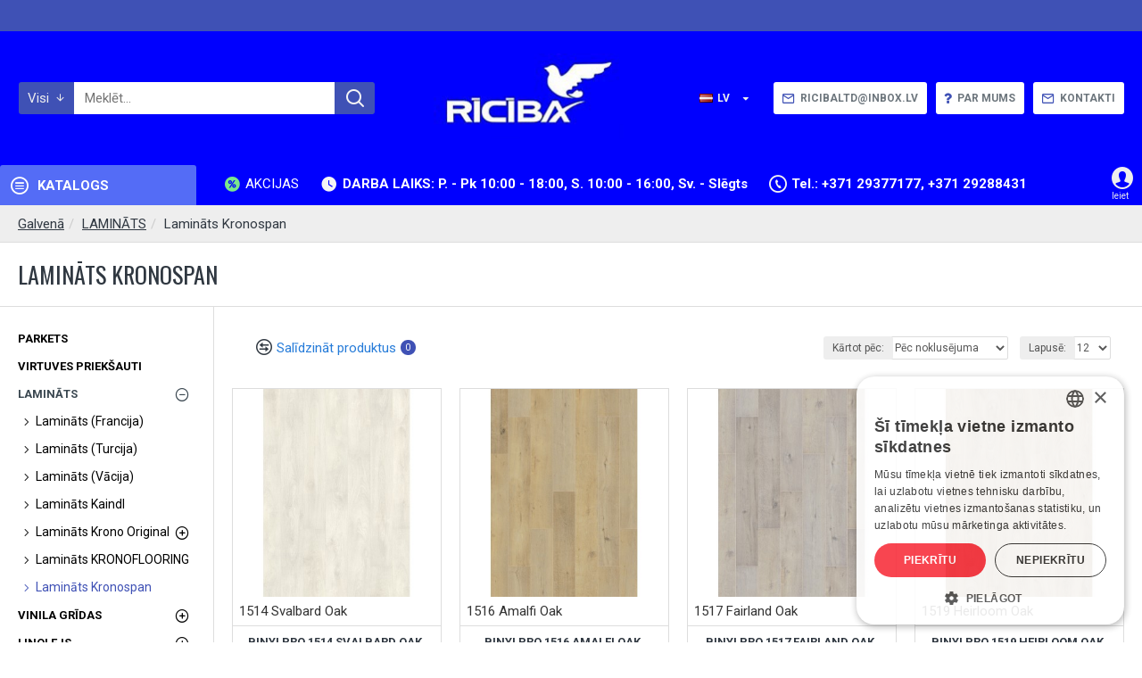

--- FILE ---
content_type: text/html; charset=utf-8
request_url: https://riciba.lv/laminats/laminats-kronospan
body_size: 37022
content:

<!DOCTYPE html><html dir="ltr" lang="lv" class="desktop mac chrome chrome131 webkit oc30 is-guest route-product-category category-374 store-0 skin-1 desktop-header-active mobile-sticky no-mini-cart no-cart layout-3 one-column column-left" data-jb="14218c54" data-jv="3.1.8" data-ov="3.0.3.8"><head typeof="og:website"><meta charset="UTF-8" /><meta name="viewport" content="width=device-width, initial-scale=1.0"><meta http-equiv="X-UA-Compatible" content="IE=edge"><title>Lamināts Kronospan</title><base href="https://riciba.lv/" /><link rel="preload" href="catalog/view/theme/journal3/icons/fonts/icomoon.woff2?v1" as="font" crossorigin><link rel="preconnect" href="https://fonts.googleapis.com/" crossorigin><link rel="preconnect" href="https://fonts.gstatic.com/" crossorigin><meta name="description" content="Lamināts Kronospan - Lamināts Kronospan" /><meta name="keywords" content="lamināts kronospan, lamināts kronospan" /><meta property="fb:app_id" content=""/><meta property="og:type" content="website"/><meta property="og:title" content="Lamināts Kronospan"/><meta property="og:url" content="https://riciba.lv/laminats/laminats-kronospan"/><meta property="og:image" content="https://riciba.lv/image/cache/catalog/bANS/span-600x315w.jpg"/><meta property="og:image:width" content="600"/><meta property="og:image:height" content="315"/><meta property="og:description" content="Lamināts Kronospan"/><meta name="twitter:card" content="summary"/><meta name="twitter:site" content="@"/><meta name="twitter:title" content="Lamināts Kronospan"/><meta name="twitter:image" content="https://riciba.lv/image/cache/catalog/bANS/span-200x200.jpg"/><meta name="twitter:image:width" content="200"/><meta name="twitter:image:height" content="200"/><meta name="twitter:description" content="Lamināts Kronospan"/> <script>window['Journal'] = {"isPopup":false,"isPhone":false,"isTablet":false,"isDesktop":true,"filterScrollTop":true,"filterUrlValuesSeparator":",","countdownDay":"Day","countdownHour":"Hour","countdownMin":"Min","countdownSec":"Sec","globalPageColumnLeftTabletStatus":false,"globalPageColumnRightTabletStatus":false,"scrollTop":true,"scrollToTop":false,"notificationHideAfter":"2000","quickviewPageStyleCloudZoomStatus":true,"quickviewPageStyleAdditionalImagesCarousel":false,"quickviewPageStyleAdditionalImagesCarouselStyleSpeed":"500","quickviewPageStyleAdditionalImagesCarouselStyleAutoPlay":false,"quickviewPageStyleAdditionalImagesCarouselStylePauseOnHover":true,"quickviewPageStyleAdditionalImagesCarouselStyleDelay":"3000","quickviewPageStyleAdditionalImagesCarouselStyleLoop":false,"quickviewPageStyleAdditionalImagesHeightAdjustment":"5","quickviewPageStyleProductStockUpdate":false,"quickviewPageStylePriceUpdate":false,"quickviewPageStyleOptionsSelect":"none","quickviewText":"Quickview","mobileHeaderOn":"tablet","subcategoriesCarouselStyleSpeed":"500","subcategoriesCarouselStyleAutoPlay":false,"subcategoriesCarouselStylePauseOnHover":true,"subcategoriesCarouselStyleDelay":"3000","subcategoriesCarouselStyleLoop":false,"productPageStyleCloudZoomStatus":true,"productPageStyleCloudZoomPosition":"inner","productPageStyleAdditionalImagesCarousel":false,"productPageStyleAdditionalImagesCarouselStyleSpeed":"500","productPageStyleAdditionalImagesCarouselStyleAutoPlay":true,"productPageStyleAdditionalImagesCarouselStylePauseOnHover":true,"productPageStyleAdditionalImagesCarouselStyleDelay":"3000","productPageStyleAdditionalImagesCarouselStyleLoop":false,"productPageStyleAdditionalImagesHeightAdjustment":"5","productPageStyleProductStockUpdate":true,"productPageStylePriceUpdate":true,"productPageStyleOptionsSelect":"none","infiniteScrollStatus":true,"infiniteScrollOffset":"999","infiniteScrollLoadPrev":"Iel\u0101d\u0113t iepriek\u0161\u0113jos produktus","infiniteScrollLoadNext":"Iel\u0101d\u0113t n\u0101kamos produktus","infiniteScrollLoading":"Notiek iel\u0101de...","infiniteScrollNoneLeft":"J\u016bs esat sasniedzis saraksta beigas.","checkoutUrl":"https:\/\/riciba.lv\/index.php?route=checkout\/checkout","headerHeight":"150","headerCompactHeight":"60","mobileMenuOn":"","searchStyleSearchAutoSuggestStatus":true,"searchStyleSearchAutoSuggestDescription":true,"searchStyleSearchAutoSuggestSubCategories":true,"headerMiniSearchDisplay":"default","stickyStatus":true,"stickyFullHomePadding":false,"stickyFullwidth":true,"stickyAt":"300","stickyHeight":"45","headerTopBarHeight":"35","topBarStatus":true,"headerType":"classic","headerMobileHeight":"60","headerMobileStickyStatus":true,"headerMobileTopBarVisibility":true,"headerMobileTopBarHeight":"45","currency_left":"","currency_right":"\u20ac","currency_decimal":".","currency_thousand":" ","mobileFilterButtonText":"Filter Products","filterBase":"https:\/\/riciba.lv\/laminats\/laminats-kronospan","notification":[{"m":137,"c":"1a2039cc"}],"headerNotice":[{"m":56,"c":"bddc5671"}],"columnsCount":1};</script> <script>if(window.NodeList&&!NodeList.prototype.forEach){NodeList.prototype.forEach=Array.prototype.forEach;}
(function(){if(Journal['isPhone']){return;}
var wrappers=['search','cart','cart-content','logo','language','currency'];var documentClassList=document.documentElement.classList;function extractClassList(){return['desktop','tablet','phone','desktop-header-active','mobile-header-active','mobile-menu-active'].filter(function(cls){return documentClassList.contains(cls);});}
function mqr(mqls,listener){Object.keys(mqls).forEach(function(k){mqls[k].addListener(listener);});listener();}
function mobileMenu(){console.warn('mobile menu!');var element=document.querySelector('#main-menu');var wrapper=document.querySelector('.mobile-main-menu-wrapper');if(element&&wrapper){wrapper.appendChild(element);}
var main_menu=document.querySelector('.main-menu');if(main_menu){main_menu.classList.add('accordion-menu');}
document.querySelectorAll('.main-menu .dropdown-toggle').forEach(function(element){element.classList.remove('dropdown-toggle');element.classList.add('collapse-toggle');element.removeAttribute('data-toggle');});document.querySelectorAll('.main-menu .dropdown-menu').forEach(function(element){element.classList.remove('dropdown-menu');element.classList.remove('j-dropdown');element.classList.add('collapse');});}
function desktopMenu(){console.warn('desktop menu!');var element=document.querySelector('#main-menu');var wrapper=document.querySelector('.desktop-main-menu-wrapper');if(element&&wrapper){wrapper.insertBefore(element,document.querySelector('#main-menu-2'));}
var main_menu=document.querySelector('.main-menu');if(main_menu){main_menu.classList.remove('accordion-menu');}
document.querySelectorAll('.main-menu .collapse-toggle').forEach(function(element){element.classList.add('dropdown-toggle');element.classList.remove('collapse-toggle');element.setAttribute('data-toggle','dropdown');});document.querySelectorAll('.main-menu .collapse').forEach(function(element){element.classList.add('dropdown-menu');element.classList.add('j-dropdown');element.classList.remove('collapse');});document.body.classList.remove('mobile-wrapper-open');}
function mobileHeader(){console.warn('mobile header!');Object.keys(wrappers).forEach(function(k){var element=document.querySelector('#'+wrappers[k]);var wrapper=document.querySelector('.mobile-'+wrappers[k]+'-wrapper');if(element&&wrapper){wrapper.appendChild(element);}
if(wrappers[k]==='cart-content'){if(element){element.classList.remove('j-dropdown');element.classList.remove('dropdown-menu');}}});var search=document.querySelector('#search');var cart=document.querySelector('#cart');if(search&&(Journal['searchStyle']==='full')){search.classList.remove('full-search');search.classList.add('mini-search');}
if(cart&&(Journal['cartStyle']==='full')){cart.classList.remove('full-cart');cart.classList.add('mini-cart')}}
function desktopHeader(){console.warn('desktop header!');Object.keys(wrappers).forEach(function(k){var element=document.querySelector('#'+wrappers[k]);var wrapper=document.querySelector('.desktop-'+wrappers[k]+'-wrapper');if(wrappers[k]==='cart-content'){if(element){element.classList.add('j-dropdown');element.classList.add('dropdown-menu');document.querySelector('#cart').appendChild(element);}}else{if(element&&wrapper){wrapper.appendChild(element);}}});var search=document.querySelector('#search');var cart=document.querySelector('#cart');if(search&&(Journal['searchStyle']==='full')){search.classList.remove('mini-search');search.classList.add('full-search');}
if(cart&&(Journal['cartStyle']==='full')){cart.classList.remove('mini-cart');cart.classList.add('full-cart');}
documentClassList.remove('mobile-cart-content-container-open');documentClassList.remove('mobile-main-menu-container-open');documentClassList.remove('mobile-overlay');}
function moveElements(classList){if(classList.includes('mobile-header-active')){mobileHeader();mobileMenu();}else if(classList.includes('mobile-menu-active')){desktopHeader();mobileMenu();}else{desktopHeader();desktopMenu();}}
var mqls={phone:window.matchMedia('(max-width: 768px)'),tablet:window.matchMedia('(max-width: 1024px)'),menu:window.matchMedia('(max-width: '+Journal['mobileMenuOn']+'px)')};mqr(mqls,function(){var oldClassList=extractClassList();if(Journal['isDesktop']){if(mqls.phone.matches){documentClassList.remove('desktop');documentClassList.remove('tablet');documentClassList.add('mobile');documentClassList.add('phone');}else if(mqls.tablet.matches){documentClassList.remove('desktop');documentClassList.remove('phone');documentClassList.add('mobile');documentClassList.add('tablet');}else{documentClassList.remove('mobile');documentClassList.remove('phone');documentClassList.remove('tablet');documentClassList.add('desktop');}
if(documentClassList.contains('phone')||(documentClassList.contains('tablet')&&Journal['mobileHeaderOn']==='tablet')){documentClassList.remove('desktop-header-active');documentClassList.add('mobile-header-active');}else{documentClassList.remove('mobile-header-active');documentClassList.add('desktop-header-active');}}
if(documentClassList.contains('desktop-header-active')&&mqls.menu.matches){documentClassList.add('mobile-menu-active');}else{documentClassList.remove('mobile-menu-active');}
var newClassList=extractClassList();if(oldClassList.join(' ')!==newClassList.join(' ')){if(documentClassList.contains('safari')&&!documentClassList.contains('ipad')&&navigator.maxTouchPoints&&navigator.maxTouchPoints>2){window.fetch('index.php?route=journal3/journal3/device_detect',{method:'POST',body:'device=ipad',headers:{'Content-Type':'application/x-www-form-urlencoded'}}).then(function(data){return data.json();}).then(function(data){if(data.response.reload){window.location.reload();}});}
if(document.readyState==='loading'){document.addEventListener('DOMContentLoaded',function(){moveElements(newClassList);});}else{moveElements(newClassList);}}});})();(function(){var cookies={};var style=document.createElement('style');var documentClassList=document.documentElement.classList;document.head.appendChild(style);document.cookie.split('; ').forEach(function(c){var cc=c.split('=');cookies[cc[0]]=cc[1];});if(Journal['popup']){for(var i in Journal['popup']){if(!cookies['p-'+Journal['popup'][i]['c']]){documentClassList.add('popup-open');documentClassList.add('popup-center');break;}}}
if(Journal['notification']){for(var i in Journal['notification']){if(cookies['n-'+Journal['notification'][i]['c']]){style.sheet.insertRule('.module-notification-'+Journal['notification'][i]['m']+'{ display:none }');}}}
if(Journal['headerNotice']){for(var i in Journal['headerNotice']){if(cookies['hn-'+Journal['headerNotice'][i]['c']]){style.sheet.insertRule('.module-header_notice-'+Journal['headerNotice'][i]['m']+'{ display:none }');}}}
if(Journal['layoutNotice']){for(var i in Journal['layoutNotice']){if(cookies['ln-'+Journal['layoutNotice'][i]['c']]){style.sheet.insertRule('.module-layout_notice-'+Journal['layoutNotice'][i]['m']+'{ display:none }');}}}})();</script> <link href="https://fonts.googleapis.com/css?family=Roboto:400,700%7COswald:400&amp;subset=latin-ext,latin,cyrillic,cyrillic-ext" type="text/css" rel="stylesheet"/><link href="catalog/view/javascript/bootstrap/css/bootstrap.min.css?v=14218c54" type="text/css" rel="stylesheet" media="all" /><link href="catalog/view/javascript/font-awesome/css/font-awesome.min.css?v=14218c54" type="text/css" rel="stylesheet" media="all" /><link href="catalog/view/theme/journal3/icons/style.minimal.css?v=14218c54" type="text/css" rel="stylesheet" media="all" /><link href="catalog/view/theme/journal3/lib/ion-rangeSlider/ion.rangeSlider.css?v=14218c54" type="text/css" rel="stylesheet" media="all" /><link href="catalog/view/theme/journal3/stylesheet/style.css?v=14218c54" type="text/css" rel="stylesheet" media="all" /><link href="https://riciba.lv/laminats/laminats-kronospan" rel="canonical" /><link href="https://riciba.lv/laminats/laminats-kronospan?page=2" rel="next" /><link href="https://riciba.lv/image/catalog/logos/logo-213x197_022-213x151_0.png" rel="icon" /><style>.blog-post .post-details .post-stats{white-space:nowrap;overflow-x:auto;overflow-y:hidden;margin-top:20px;margin-bottom:20px;padding:8px;padding-right:0px;padding-left:0px;border-width:0;border-top-width:1px;border-bottom-width:1px;border-style:solid;border-color:rgba(221, 221, 221, 1)}.blog-post .post-details .post-stats .p-category{flex-wrap:nowrap;display:inline-flex}.mobile .blog-post .post-details .post-stats{overflow-x:scroll}.blog-post .post-details .post-stats::-webkit-scrollbar{-webkit-appearance:none;height:1px;height:2px;width:2px}.blog-post .post-details .post-stats::-webkit-scrollbar-track{background-color:white;background-color:rgba(238, 238, 238, 1)}.blog-post .post-details .post-stats::-webkit-scrollbar-thumb{background-color:#999;background-color:rgba(63, 81, 181, 1)}.blog-post .post-details .post-stats .p-posted{display:inline-flex}.blog-post .post-details .post-stats .p-author{display:inline-flex}.blog-post .post-details .post-stats .p-date{display:inline-flex}.p-date-image{color:rgba(255, 255, 255, 1);font-weight:700;background:rgba(63, 81, 181, 1);margin:5px}.p-date-image
i{color:rgba(238, 238, 238, 1)}.blog-post .post-details .post-stats .p-comment{display:inline-flex}.blog-post .post-details .post-stats .p-view{display:inline-flex}.post-content>p{margin-bottom:10px}.post-content{font-family:'Roboto';font-weight:400;font-size:15px;line-height:1.5;column-count:initial;column-gap:50px;column-rule-color:rgba(221, 221, 221, 1);column-rule-width:1px;column-rule-style:solid}.post-content
a{font-family:'Roboto';font-weight:400;color:rgba(39, 124, 217, 1);display:inline-block}.post-content a:hover{color:rgba(63, 81, 181, 1)}.post-content
p{font-family:'Roboto';font-weight:400;font-size:15px;margin-bottom:15px}.post-content
h1{font-family:'Roboto';font-weight:400;margin-bottom:20px}.post-content
h2{font-family:'Roboto';font-weight:400;font-size:32px;margin-bottom:15px}.post-content
h3{font-family:'Roboto';font-weight:400;margin-bottom:15px}.post-content
h4{font-family:'Roboto';font-weight:700;text-transform:uppercase;margin-bottom:15px}.post-content
h5{font-family:'Roboto';font-weight:400;font-size:17px;margin-bottom:15px}.post-content
h6{font-family:'Roboto';font-weight:400;color:rgba(255, 255, 255, 1);text-transform:uppercase;background:rgba(63, 81, 181, 1);padding:6px;padding-right:10px;padding-left:10px;margin-bottom:15px;display:inline-block}.post-content
blockquote{font-size:17px;color:rgba(109, 118, 125, 1);font-style:italic;padding:15px;padding-top:10px;padding-bottom:10px;margin-top:15px;margin-bottom:15px;border-radius:3px;float:none;display:block}.post-content blockquote::before{margin-left:auto;margin-right:auto;float:left;content:'\e98f' !important;font-family:icomoon !important;color:rgba(63, 81, 181, 1);margin-right:10px}.post-content
hr{margin-top:20px;margin-bottom:20px;overflow:visible}.post-content hr::before{content:'\e993' !important;font-family:icomoon !important;font-size:20px;width:40px;height:40px;border-radius:50%}.post-content .drop-cap{font-family:Georgia,serif !important;font-weight:400 !important;font-size:60px !important;font-family:Georgia,serif;font-weight:700;margin-right:5px}.post-content .amp::before{content:'\e901' !important;font-family:icomoon !important;font-size:25px;top:5px}.post-content .video-responsive{margin-bottom:15px}.post-image{display:block;text-align:left;float:none}.blog-post
.tags{justify-content:center}.post-comments{margin-top:20px}.post-comment{margin-bottom:30px;padding-bottom:15px;border-width:0;border-bottom-width:1px;border-style:solid;border-color:rgba(221,221,221,1)}.post-reply{margin-top:15px;margin-left:60px;padding-top:20px;border-width:0;border-top-width:1px;border-style:solid;border-color:rgba(221,221,221,1)}.user-avatar{display:block;margin-right:15px;border-radius:50%}.module-blog_comments .side-image{display:block}.post-comment .user-name{font-size:18px;font-weight:700}.post-comment .user-data
div{font-size:12px}.post-comment .user-site::before{left:-1px}.post-comment .user-data .user-date{display:inline-flex}.post-comment .user-data .user-time{display:inline-flex}.comment-form .form-group:not(.required){display:flex}.user-data .user-site{display:inline-flex}.main-posts.post-grid .post-layout.swiper-slide{margin-right:0px;width:calc((100% - 0 * 0px) / 1 - 0.01px)}.main-posts.post-grid .post-layout:not(.swiper-slide){padding:0px;width:calc(100% / 1 - 0.01px)}.one-column #content .main-posts.post-grid .post-layout.swiper-slide{margin-right:20px;width:calc((100% - 2 * 20px) / 3 - 0.01px)}.one-column #content .main-posts.post-grid .post-layout:not(.swiper-slide){padding:10px;width:calc(100% / 3 - 0.01px)}.two-column #content .main-posts.post-grid .post-layout.swiper-slide{margin-right:0px;width:calc((100% - 0 * 0px) / 1 - 0.01px)}.two-column #content .main-posts.post-grid .post-layout:not(.swiper-slide){padding:0px;width:calc(100% / 1 - 0.01px)}.side-column .main-posts.post-grid .post-layout.swiper-slide{margin-right:0px;width:calc((100% - 0 * 0px) / 1 - 0.01px)}.side-column .main-posts.post-grid .post-layout:not(.swiper-slide){padding:0px;width:calc(100% / 1 - 0.01px)}.main-posts.post-grid{margin:-10px}.post-grid .post-thumb .image
img{filter:grayscale(1)}.post-grid .post-thumb:hover .image
img{filter:grayscale(0);transform:scale(1.15)}.post-grid .post-thumb
.caption{position:relative;bottom:auto;width:auto}.post-grid .post-thumb
.name{display:flex;width:auto;margin-left:auto;margin-right:auto;justify-content:center;margin-left:auto;margin-right:auto;margin-top:10px;margin-bottom:10px}.post-grid .post-thumb .name
a{white-space:nowrap;overflow:hidden;text-overflow:ellipsis;font-size:16px;color:rgba(48, 56, 65, 1);font-weight:700}.desktop .post-grid .post-thumb .name a:hover{color:rgba(63, 81, 181, 1)}.post-grid .post-thumb
.description{display:block;text-align:center;margin-bottom:10px}.post-grid .post-thumb .button-group{display:flex;justify-content:center;margin-bottom:10px}.post-grid .post-thumb .btn-read-more::before{display:none}.post-grid .post-thumb .btn-read-more::after{display:none;content:'\e5c8' !important;font-family:icomoon !important}.post-grid .post-thumb .btn-read-more .btn-text{display:inline-block;padding:0}.post-grid .post-thumb .post-stats{display:flex;color:rgba(238, 238, 238, 1);justify-content:center;position:absolute;transform:translateY(-100%);width:100%;background:rgba(0, 0, 0, 0.65);padding:7px}.post-grid .post-thumb .post-stats .p-author{display:flex}.post-grid .post-thumb .p-date{display:flex}.post-grid .post-thumb .post-stats .p-comment{display:flex}.post-grid .post-thumb .post-stats .p-view{display:flex}.post-list .post-layout:not(.swiper-slide){margin-bottom:40px}.post-list .post-thumb
.caption{flex-basis:200px;padding:15px}.post-list .post-thumb:hover .image
img{transform:scale(1.15)}.post-list .post-thumb
.name{display:flex;width:auto;margin-left:auto;margin-right:auto;justify-content:flex-start;margin-left:0;margin-right:auto}.post-list .post-thumb .name
a{white-space:normal;overflow:visible;text-overflow:initial;font-size:18px;color:rgba(48, 56, 65, 1);font-weight:700}.desktop .post-list .post-thumb .name a:hover{color:rgba(63, 81, 181, 1)}.post-list .post-thumb
.description{display:block;color:rgba(109, 118, 125, 1);padding-top:5px;padding-bottom:5px}.post-list .post-thumb .button-group{display:flex;justify-content:flex-start}.post-list .post-thumb .btn-read-more::before{display:inline-block}.post-list .post-thumb .btn-read-more .btn-text{display:inline-block;padding:0
.4em}.post-list .post-thumb .btn-read-more::after{content:'\e5c8' !important;font-family:icomoon !important}.post-list .post-thumb .post-stats{display:flex;justify-content:flex-start;padding-bottom:5px;margin:-15px;margin-bottom:5px;margin-left:0px}.post-list .post-thumb .post-stats .p-author{display:block}.post-list .post-thumb .p-date{display:flex}.post-list .post-thumb .post-stats .p-comment{display:block}.post-list .post-thumb .post-stats .p-view{display:flex}.blog-feed
span{display:block;color:rgba(235, 102, 38, 1) !important}.blog-feed{display:inline-flex;margin-right:30px}.blog-feed::before{content:'\f143' !important;font-family:icomoon !important;font-size:14px;color:rgba(235, 102, 38, 1)}.desktop .blog-feed:hover
span{color:rgba(39, 124, 217, 1) !important}.countdown{color:rgba(48, 56, 65, 1);background:rgba(255, 255, 255, 1);border-radius:3px;width:90%}.countdown div
span{color:rgba(109,118,125,1)}.countdown>div{border-style:solid;border-color:rgba(245, 245, 245, 1)}.boxed-layout .site-wrapper{overflow:hidden}.boxed-layout
.header{padding:0
20px}.boxed-layout
.breadcrumb{padding-left:20px;padding-right:20px}.wrapper, .mega-menu-content, .site-wrapper > .container, .grid-cols,.desktop-header-active .is-sticky .header .desktop-main-menu-wrapper,.desktop-header-active .is-sticky .sticky-fullwidth-bg,.boxed-layout .site-wrapper, .breadcrumb, .title-wrapper, .page-title > span,.desktop-header-active .header .top-bar,.desktop-header-active .header .mid-bar,.desktop-main-menu-wrapper{max-width:1400px}.desktop-main-menu-wrapper .main-menu>.j-menu>.first-dropdown::before{transform:translateX(calc(0px - (100vw - 1400px) / 2))}html[dir='rtl'] .desktop-main-menu-wrapper .main-menu>.j-menu>.first-dropdown::before{transform:none;right:calc(0px - (100vw - 1400px) / 2)}.desktop-main-menu-wrapper .main-menu>.j-menu>.first-dropdown.mega-custom::before{transform:translateX(calc(0px - (200vw - 1400px) / 2))}html[dir='rtl'] .desktop-main-menu-wrapper .main-menu>.j-menu>.first-dropdown.mega-custom::before{transform:none;right:calc(0px - (200vw - 1400px) / 2)}body{background:rgba(255,255,255,1);font-family:'Roboto';font-weight:400;font-size:15px;line-height:1.5}#content{padding-top:20px;padding-bottom:20px}.column-left
#content{padding-left:20px}.column-right
#content{padding-right:20px}.side-column{max-width:240px;padding:20px;padding-left:0px}.one-column
#content{max-width:calc(100% - 240px)}.two-column
#content{max-width:calc(100% - 240px * 2)}#column-left{border-width:0;border-right-width:1px;border-style:solid;border-color:rgba(221,221,221,1)}#column-right{border-width:0;border-left-width:1px;border-style:solid;border-color:rgba(221,221,221,1);padding:20px;padding-right:0px}.page-title{display:block}.dropdown.drop-menu>.j-dropdown{left:0;right:auto;transform:translate3d(0,-10px,0)}.dropdown.drop-menu.animating>.j-dropdown{left:0;right:auto;transform:none}.dropdown.drop-menu>.j-dropdown::before{left:10px;right:auto;transform:translateX(0)}.dropdown.dropdown .j-menu .dropdown>a>.count-badge{margin-right:0}.dropdown.dropdown .j-menu .dropdown>a>.count-badge+.open-menu+.menu-label{margin-left:7px}.dropdown.dropdown .j-menu .dropdown>a::after{display:block}.dropdown.dropdown .j-menu>li>a{font-size:14px;color:rgba(109, 118, 125, 1);font-weight:400;background:rgba(255, 255, 255, 1);padding:10px}.desktop .dropdown.dropdown .j-menu > li:hover > a, .dropdown.dropdown .j-menu>li.active>a{color:rgba(48, 56, 65, 1);background:rgba(245, 245, 245, 1)}.dropdown.dropdown .j-menu .links-text{white-space:nowrap;overflow:hidden;text-overflow:ellipsis}.dropdown.dropdown .j-menu>li>a::before{margin-right:7px;min-width:20px;font-size:18px}.dropdown.dropdown .j-menu a .count-badge{display:inline-flex;position:relative}.dropdown.dropdown:not(.mega-menu) .j-dropdown{min-width:200px}.dropdown.dropdown:not(.mega-menu) .j-menu{box-shadow:0 0 85px -10px rgba(0, 0, 0, 0.2)}.dropdown.dropdown .j-dropdown::before{display:block;border-bottom-color:rgba(255,255,255,1);margin-top:-10px}legend{font-family:'Roboto';font-weight:700;font-size:14px;color:rgba(48,56,65,1);text-transform:uppercase;border-width:0px;padding:0px;margin:0px;margin-bottom:10px;white-space:normal;overflow:visible;text-overflow:initial;text-align:left}legend::after{content:'';display:block;position:relative;margin-top:8px;left:initial;right:initial;margin-left:0;margin-right:auto;transform:none}legend.page-title>span::after{content:'';display:block;position:relative;margin-top:8px;left:initial;right:initial;margin-left:0;margin-right:auto;transform:none}legend::after,legend.page-title>span::after{width:50px;height:1px;background:rgba(63,81,181,1)}.title{font-family:'Roboto';font-weight:700;font-size:14px;color:rgba(48,56,65,1);text-transform:uppercase;border-width:0px;padding:0px;margin:0px;margin-bottom:10px;white-space:normal;overflow:visible;text-overflow:initial;text-align:left}.title::after{content:'';display:block;position:relative;margin-top:8px;left:initial;right:initial;margin-left:0;margin-right:auto;transform:none}.title.page-title>span::after{content:'';display:block;position:relative;margin-top:8px;left:initial;right:initial;margin-left:0;margin-right:auto;transform:none}.title::after,.title.page-title>span::after{width:50px;height:1px;background:rgba(63, 81, 181, 1)}html:not(.popup) .page-title{font-family:'Oswald';font-weight:400;font-size:26px;color:rgba(48, 56, 65, 1);text-align:left;text-transform:uppercase;border-width:0;border-bottom-width:1px;border-style:solid;border-color:rgba(221, 221, 221, 1);border-radius:0px;padding:20px;margin:0px;white-space:normal;overflow:visible;text-overflow:initial;text-align:left}html:not(.popup) .page-title::after{display:none;margin-top:8px;left:initial;right:initial;margin-left:0;margin-right:auto;transform:none}html:not(.popup) .page-title.page-title>span::after{display:none;margin-top:8px;left:initial;right:initial;margin-left:0;margin-right:auto;transform:none}html:not(.popup) .page-title::after, html:not(.popup) .page-title.page-title>span::after{width:50px;height:2px;background:rgba(63,81,181,1)}.grid-col::before{display:none !important}.title.module-title{font-family:'Roboto';font-weight:700;font-size:14px;color:rgba(48,56,65,1);text-transform:uppercase;border-width:0px;padding:0px;margin:0px;margin-bottom:10px;white-space:normal;overflow:visible;text-overflow:initial;text-align:left}.title.module-title::after{content:'';display:block;position:relative;margin-top:8px;left:initial;right:initial;margin-left:0;margin-right:auto;transform:none}.title.module-title.page-title>span::after{content:'';display:block;position:relative;margin-top:8px;left:initial;right:initial;margin-left:0;margin-right:auto;transform:none}.title.module-title::after,.title.module-title.page-title>span::after{width:50px;height:1px;background:rgba(63,81,181,1)}.btn,.btn:visited{font-size:12px;color:rgba(255,255,255,1);text-transform:uppercase}.btn:hover{color:rgba(255, 255, 255, 1) !important;background:rgba(39, 124, 217, 1) !important}.btn:active,.btn:hover:active,.btn:focus:active{color:rgba(255, 255, 255, 1) !important;background:rgba(34, 184, 155, 1) !important}.btn:focus{color:rgba(255, 255, 255, 1) !important;box-shadow:inset 0 0 20px rgba(0,0,0,0.25)}.btn{background:rgba(48,56,65,1);padding:12px}.btn.btn.disabled::after{font-size:20px}.btn-secondary.btn{background:rgba(254,225,91,1)}.btn-secondary.btn:hover{background:rgba(196, 202, 253, 1) !important}.btn-secondary.btn.btn.disabled::after{font-size:20px}.btn-success.btn{background:rgba(84,108,246,1)}.btn-success.btn:hover{background:rgba(63, 81, 181, 1) !important}.btn-success.btn.btn.disabled::after{font-size:20px}.btn-danger.btn{background:rgba(63,81,181,1)}.btn-danger.btn:hover{background:rgba(53, 66, 174, 1) !important}.btn-danger.btn.btn.disabled::after{font-size:20px}.btn-warning.btn{background:rgba(254,225,91,1)}.btn-warning.btn:hover{background:rgba(196, 202, 253, 1) !important}.btn-warning.btn.btn.disabled::after{font-size:20px}.btn-info.btn{background:rgba(109,118,125,1);border-width:0px}.btn-info.btn:hover{background:rgba(48, 56, 65, 1) !important}.btn-info.btn.btn.disabled::after{font-size:20px}.btn-light.btn,.btn-light.btn:visited{color:rgba(109,118,125,1)}.btn-light.btn:hover{color:rgba(48, 56, 65, 1) !important;background:rgba(196, 202, 253, 1) !important}.btn-light.btn{background:rgba(238,238,238,1)}.btn-light.btn.btn.disabled::after{font-size:20px}.btn-dark.btn{background:rgba(48,56,65,1)}.btn-dark.btn:hover{background:rgba(53, 66, 174, 1) !important}.btn-dark.btn.btn.disabled::after{font-size:20px}.buttons{margin-top:20px;padding-top:15px;border-width:0;border-top-width:1px;border-style:solid;border-color:rgba(221, 221, 221, 1);font-size:12px}.buttons .pull-left .btn, .buttons .pull-left .btn:visited{font-size:12px;color:rgba(255, 255, 255, 1);text-transform:uppercase}.buttons .pull-left .btn:hover{color:rgba(255, 255, 255, 1) !important;background:rgba(39, 124, 217, 1) !important}.buttons .pull-left .btn:active, .buttons .pull-left .btn:hover:active, .buttons .pull-left .btn:focus:active{color:rgba(255, 255, 255, 1) !important;background:rgba(34, 184, 155, 1) !important}.buttons .pull-left .btn:focus{color:rgba(255, 255, 255, 1) !important;box-shadow:inset 0 0 20px rgba(0, 0, 0, 0.25)}.buttons .pull-left
.btn{background:rgba(48, 56, 65, 1);padding:12px}.buttons .pull-left .btn.btn.disabled::after{font-size:20px}.buttons .pull-right .btn::after{content:'\e5c8' !important;font-family:icomoon !important;margin-left:5px}.buttons .pull-left .btn::before{content:'\e5c4' !important;font-family:icomoon !important;margin-right:5px}.buttons>div{flex:0 0 auto;width:auto;flex-basis:0}.buttons > div
.btn{width:auto}.buttons .pull-left{margin-right:auto}.buttons .pull-right:only-child{flex:0 0 auto;width:auto;margin:0
0 0 auto}.buttons .pull-right:only-child
.btn{width:auto}.buttons input+.btn{margin-top:5px}.tags{margin-top:15px;justify-content:flex-start;font-size:13px;font-weight:700;text-transform:uppercase}.tags a,.tags-title{margin-right:8px;margin-bottom:8px}.tags
b{display:none}.tags
a{padding-right:8px;padding-left:8px;font-size:12px;color:rgba(238,238,238,1);font-weight:400;text-transform:none;background:rgba(58,71,80,1)}.alert.alert-success{color:rgba(255,255,255,1);background:rgba(84,108,246,1)}.alert.alert-info{color:rgba(48, 56, 65, 1)}.alert-info.alert-dismissible
.close{color:rgba(196,202,253,1)}.alert.alert-warning{color:rgba(48,56,65,1);background:rgba(254,225,91,1)}.alert.alert-danger{color:rgba(255,255,255,1);background:rgba(63,81,181,1)}.breadcrumb{display:block !important;text-align:left;padding:10px;padding-left:0px;white-space:normal;-webkit-overflow-scrolling:touch}.breadcrumb::before{background:rgba(238, 238, 238, 1);border-width:0;border-bottom-width:1px;border-style:solid;border-color:rgba(221, 221, 221, 1)}.breadcrumb li:first-of-type a i::before{content:'\eb69' !important;font-family:icomoon !important}.breadcrumb
a{color:rgba(48, 56, 65, 1);text-decoration:underline}.mobile
.breadcrumb{overflow-x:visible}.breadcrumb::-webkit-scrollbar{-webkit-appearance:initial;height:1px;height:1px;width:1px}.breadcrumb::-webkit-scrollbar-track{background-color:white}.breadcrumb::-webkit-scrollbar-thumb{background-color:#999}.panel-group .panel-heading a::before{content:'\e5c8' !important;font-family:icomoon !important;order:10}.desktop .panel-group .panel-heading:hover a::before{color:rgba(63, 81, 181, 1)}.panel-group .panel-active .panel-heading a::before{content:'\e5db' !important;font-family:icomoon !important;color:rgba(63, 81, 181, 1);top:-1px}.panel-group .panel-heading
a{justify-content:space-between;font-size:13px;font-weight:700;text-transform:uppercase;padding:0px;padding-top:15px;padding-bottom:15px}.panel-group .panel-heading{border-width:0;border-top-width:1px;border-style:solid;border-color:rgba(221, 221, 221, 1)}.panel-group .panel-body{padding-bottom:10px}body
a{font-family:'Roboto';font-weight:400;color:rgba(39, 124, 217, 1);display:inline-block}body a:hover{color:rgba(63, 81, 181, 1)}body
p{font-family:'Roboto';font-weight:400;font-size:15px;margin-bottom:15px}body
h1{font-family:'Roboto';font-weight:400;margin-bottom:20px}body
h2{font-family:'Roboto';font-weight:400;font-size:32px;margin-bottom:15px}body
h3{font-family:'Roboto';font-weight:400;margin-bottom:15px}body
h4{font-family:'Roboto';font-weight:700;text-transform:uppercase;margin-bottom:15px}body
h5{font-family:'Roboto';font-weight:400;font-size:17px;margin-bottom:15px}body
h6{font-family:'Roboto';font-weight:400;color:rgba(255, 255, 255, 1);text-transform:uppercase;background:rgba(63, 81, 181, 1);padding:6px;padding-right:10px;padding-left:10px;margin-bottom:15px;display:inline-block}body
blockquote{font-size:17px;color:rgba(109, 118, 125, 1);font-style:italic;padding:15px;padding-top:10px;padding-bottom:10px;margin-top:15px;margin-bottom:15px;border-radius:3px;float:none;display:block}body blockquote::before{margin-left:auto;margin-right:auto;float:left;content:'\e98f' !important;font-family:icomoon !important;color:rgba(63, 81, 181, 1);margin-right:10px}body
hr{margin-top:20px;margin-bottom:20px;overflow:visible}body hr::before{content:'\e993' !important;font-family:icomoon !important;font-size:20px;width:40px;height:40px;border-radius:50%}body .drop-cap{font-family:Georgia,serif !important;font-weight:400 !important;font-size:60px !important;font-family:Georgia,serif;font-weight:700;margin-right:5px}body .amp::before{content:'\e901' !important;font-family:icomoon !important;font-size:25px;top:5px}body .video-responsive{margin-bottom:15px}.count-badge{color:rgba(255, 255, 255, 1);background:rgba(63, 81, 181, 1);border-radius:10px}.product-label
b{color:rgba(255, 255, 255, 1);font-weight:700;text-transform:uppercase;background:rgba(63, 81, 181, 1);padding:5px}.product-label.product-label-default
b{min-width:60px}.tooltip-inner{font-size:12px;color:rgba(238, 238, 238, 1);background:rgba(48, 56, 65, 1);border-radius:2px;box-shadow:0 -15px 100px -10px rgba(0, 0, 0, 0.1)}.tooltip.top .tooltip-arrow{border-top-color:rgba(48, 56, 65, 1)}.tooltip.right .tooltip-arrow{border-right-color:rgba(48, 56, 65, 1)}.tooltip.bottom .tooltip-arrow{border-bottom-color:rgba(48, 56, 65, 1)}.tooltip.left .tooltip-arrow{border-left-color:rgba(48, 56, 65, 1)}table tbody tr:hover
td{background:rgba(255, 255, 255, 1)}table tbody
td{border-width:0 !important;border-top-width:1px !important;border-style:solid !important;border-color:rgba(221, 221, 221, 1) !important}table{border-width:1px !important;border-style:solid !important;border-color:rgba(221, 221, 221, 1) !important}table thead
td{font-size:12px;font-weight:700;text-transform:uppercase;background:rgba(238, 238, 238, 1)}table tfoot
td{background:rgba(238, 238, 238, 1)}table tfoot td, table tfoot
th{border-style:solid !important;border-color:rgba(221, 221, 221, 1) !important}.table-responsive{border-width:1px;border-style:solid;border-color:rgba(221,221,221,1);-webkit-overflow-scrolling:touch}.table-responsive::-webkit-scrollbar{height:5px;width:5px}.form-group .control-label{max-width:150px;padding-top:7px;padding-bottom:5px;justify-content:flex-start}.required .control-label::after, .required .control-label+div::before,.text-danger{font-size:17px}.form-group{margin-bottom:8px}.required .control-label::after, .required .control-label+div::before{margin-top:3px}input.form-control{background:rgba(255, 255, 255, 1) !important;border-width:1px !important;border-style:solid !important;border-color:rgba(221, 221, 221, 1) !important;border-radius:2px !important;max-width:500px;height:38px}input.form-control:hover{border-color:rgba(255, 9, 0, 1) !important}input.form-control:focus,input.form-control:active{border-color:rgba(255, 21, 13, 1) !important}input.form-control:focus{box-shadow:inset 0 0 5px rgba(0,0,0,0.1)}textarea.form-control{background:rgba(255, 255, 255, 1) !important;border-width:1px !important;border-style:solid !important;border-color:rgba(221, 221, 221, 1) !important;border-radius:2px !important}textarea.form-control:hover{border-color:rgba(255, 9, 0, 1) !important}textarea.form-control:focus,textarea.form-control:active{border-color:rgba(255, 21, 13, 1) !important}textarea.form-control:focus{box-shadow:inset 0 0 5px rgba(0,0,0,0.1)}select.form-control{background:rgba(255, 255, 255, 1) !important;border-width:1px !important;border-style:solid !important;border-color:rgba(221, 221, 221, 1) !important;border-radius:2px !important;max-width:500px}select.form-control:hover{border-color:rgba(255, 9, 0, 1) !important}select.form-control:focus,select.form-control:active{border-color:rgba(255, 21, 13, 1) !important}select.form-control:focus{box-shadow:inset 0 0 5px rgba(0,0,0,0.1)}.radio{width:100%}.checkbox{width:100%}.input-group .input-group-btn
.btn{min-width:35px;min-height:35px}.product-option-file .btn i::before{content:'\ebd8' !important;font-family:icomoon !important}.stepper input.form-control{border-width:0px !important}.stepper{width:50px;height:35px;border-style:solid;border-color:rgba(48, 56, 65, 1)}.stepper span
i{color:rgba(255, 255, 255, 1);background-color:rgba(109, 118, 125, 1)}.stepper span i:hover{background-color:rgba(53,66,174,1)}.pagination-results{font-size:13px;color:rgba(48, 56, 65, 1);letter-spacing:1px;margin-top:20px;justify-content:flex-start}.pagination-results .text-right{display:block}.pagination>li>a{color:rgba(48,56,65,1)}.pagination>li>a:hover{color:rgba(63,81,181,1)}.pagination>li.active>span,.pagination>li.active>span:hover,.pagination>li>a:focus{color:rgba(63,81,181,1)}.pagination>li>a,.pagination>li>span{padding:5px;padding-right:6px;padding-left:6px}.pagination>li{border-radius:2px}.pagination > li:first-child a::before, .pagination > li:last-child a::before{content:'\e5c4' !important;font-family:icomoon !important}.pagination > li .prev::before, .pagination > li .next::before{content:'\e5c4' !important;font-family:icomoon !important}.pagination>li:not(:first-of-type){margin-left:5px}.rating .fa-stack{font-size:13px;width:1.2em}.rating .fa-star, .rating .fa-star+.fa-star-o{color:rgba(254, 225, 91, 1)}.rating .fa-star-o:only-child{color:rgba(109,118,125,1)}.rating-stars{border-top-left-radius:3px;border-top-right-radius:3px}.popup-inner-body{max-height:calc(100vh - 50px * 2)}.popup-container{max-width:calc(100% - 20px * 2)}.popup-bg{background:rgba(0,0,0,0.75)}.popup-body,.popup{background:rgba(255, 255, 255, 1)}.popup-content, .popup .site-wrapper{padding:20px}.popup-body{border-radius:3px;box-shadow:0 5px 60px -10px rgba(0, 0, 0, 0.3)}.popup-container .popup-close::before{content:'\e5cd' !important;font-family:icomoon !important}.popup-close{width:30px;height:30px;margin-right:8px;margin-top:40px}.popup-container .btn.popup-close{border-radius:50% !important}.popup-container>.btn{background:rgba(39,124,217,1)}.popup-container>.btn:hover{background:rgba(53, 66, 174, 1) !important}.popup-container>.btn.btn.disabled::after{font-size:20px}.scroll-top i::before{content:'\e5d8' !important;font-family:icomoon !important;font-size:20px;color:rgba(255, 255, 255, 1);background:rgba(63, 81, 181, 1);padding:10px}.scroll-top:hover i::before{background:rgba(84,108,246,1)}.scroll-top{left:auto;right:10px;transform:translateX(0);;margin-left:10px;margin-right:10px;margin-bottom:10px}.journal-loading > i::before, .ias-spinner > i::before, .lg-outer .lg-item::after,.btn.disabled::after{content:'\e92f' !important;font-family:icomoon !important;font-size:30px;color:rgba(63, 81, 181, 1)}.journal-loading > .fa-spin, .lg-outer .lg-item::after,.btn.disabled::after{animation:fa-spin infinite linear;;animation-duration:2000ms}.btn-cart::before,.fa-shopping-cart::before{content:'\ea9b' !important;font-family:icomoon !important;left:-1px}.btn-wishlist::before{content:'\f08a' !important;font-family:icomoon !important}.btn-compare::before,.compare-btn::before{content:'\eab6' !important;font-family:icomoon !important}.fa-refresh::before{content:'\eacd' !important;font-family:icomoon !important}.fa-times-circle::before,.fa-times::before,.reset-filter::before,.notification-close::before,.popup-close::before,.hn-close::before{content:'\e981' !important;font-family:icomoon !important}.p-author::before{content:'\e7fd' !important;font-family:icomoon !important;margin-right:5px}.p-date::before{content:'\f133' !important;font-family:icomoon !important;margin-right:5px}.p-time::before{content:'\eb29' !important;font-family:icomoon !important;margin-right:5px}.p-comment::before{content:'\f27a' !important;font-family:icomoon !important;margin-right:5px}.p-view::before{content:'\f06e' !important;font-family:icomoon !important;margin-right:5px}.p-category::before{content:'\f022' !important;font-family:icomoon !important;margin-right:5px}.user-site::before{content:'\e321' !important;font-family:icomoon !important;left:-1px;margin-right:5px}.desktop ::-webkit-scrollbar{width:12px}.desktop ::-webkit-scrollbar-track{background:rgba(238, 238, 238, 1)}.desktop ::-webkit-scrollbar-thumb{background:rgba(109,118,125,1);border-width:4px;border-style:solid;border-color:rgba(238,238,238,1);border-radius:10px}.expand-content{max-height:70px}.block-expand.btn,.block-expand.btn:visited{text-transform:none}.block-expand.btn{padding:2px;padding-right:7px;padding-left:7px;min-width:20px;min-height:20px}.desktop .block-expand.btn:hover{box-shadow:0 5px 30px -5px rgba(0,0,0,0.25)}.block-expand.btn:active,.block-expand.btn:hover:active,.block-expand.btn:focus:active{box-shadow:inset 0 0 20px rgba(0,0,0,0.25)}.block-expand.btn:focus{box-shadow:inset 0 0 20px rgba(0,0,0,0.25)}.block-expand.btn.btn.disabled::after{font-size:20px}.block-expand::after{content:'Parādīt vairāk'}.block-expanded .block-expand::after{content:'Rādīt mazāk'}.block-expand::before{content:'\e5db' !important;font-family:icomoon !important;margin-right:5px}.block-expanded .block-expand::before{content:'\e5d8' !important;font-family:icomoon !important;margin-right:5px}.block-expand-overlay{background:linear-gradient(to bottom, transparent, rgba(245, 245, 245, 1))}.safari .block-expand-overlay{background:linear-gradient(to bottom, rgba(255,255,255,0), rgba(245, 245, 245, 1))}.iphone .block-expand-overlay{background:linear-gradient(to bottom, rgba(255,255,255,0), rgba(245, 245, 245, 1))}.ipad .block-expand-overlay{background:linear-gradient(to bottom,rgba(255,255,255,0),rgba(245,245,245,1))}.old-browser{color:rgba(42,42,42,1);background:rgba(255,255,255,1)}.notification-cart.notification{max-width:400px;margin:20px;margin-bottom:0px;padding:10px;background:rgba(255, 255, 255, 1);border-radius:5px;box-shadow:0 5px 60px -10px rgba(0, 0, 0, 0.3)}.notification-cart .notification-close{display:block;width:25px;height:25px;margin-right:-12px;margin-top:-12px}.notification-cart .notification-close::before{content:'\e5cd' !important;font-family:icomoon !important}.notification-cart .btn.notification-close{border-radius:50% !important}.notification-cart .notification-close.btn{background:rgba(39, 124, 217, 1)}.notification-cart .notification-close.btn:hover{background:rgba(53, 66, 174, 1) !important}.notification-cart .notification-close.btn.btn.disabled::after{font-size:20px}.notification-cart
img{display:block;margin-right:10px;margin-bottom:10px}.notification-cart .notification-buttons{display:flex;padding:10px;margin:-10px;margin-top:5px}.notification-cart .notification-view-cart.btn{background:rgba(39, 124, 217, 1)}.notification-cart .notification-view-cart.btn:hover{background:rgba(53, 66, 174, 1) !important}.notification-cart .notification-view-cart.btn.btn.disabled::after{font-size:20px}.notification-cart .notification-view-cart{display:inline-flex;flex-grow:1}.notification-cart .notification-checkout.btn{background:rgba(84, 108, 246, 1)}.notification-cart .notification-checkout.btn:hover{background:rgba(63, 81, 181, 1) !important}.notification-cart .notification-checkout.btn.btn.disabled::after{font-size:20px}.notification-cart .notification-checkout{display:inline-flex;flex-grow:1;margin-left:10px}.notification-cart .notification-checkout::after{content:'\e5c8' !important;font-family:icomoon !important;margin-left:5px}.notification-wishlist.notification{max-width:400px;margin:20px;margin-bottom:0px;padding:10px;background:rgba(255, 255, 255, 1);border-radius:5px;box-shadow:0 5px 60px -10px rgba(0, 0, 0, 0.3)}.notification-wishlist .notification-close{display:block;width:25px;height:25px;margin-right:-12px;margin-top:-12px}.notification-wishlist .notification-close::before{content:'\e5cd' !important;font-family:icomoon !important}.notification-wishlist .btn.notification-close{border-radius:50% !important}.notification-wishlist .notification-close.btn{background:rgba(39, 124, 217, 1)}.notification-wishlist .notification-close.btn:hover{background:rgba(53, 66, 174, 1) !important}.notification-wishlist .notification-close.btn.btn.disabled::after{font-size:20px}.notification-wishlist
img{display:block;margin-right:10px;margin-bottom:10px}.notification-wishlist .notification-buttons{display:flex;padding:10px;margin:-10px;margin-top:5px}.notification-wishlist .notification-view-cart.btn{background:rgba(39, 124, 217, 1)}.notification-wishlist .notification-view-cart.btn:hover{background:rgba(53, 66, 174, 1) !important}.notification-wishlist .notification-view-cart.btn.btn.disabled::after{font-size:20px}.notification-wishlist .notification-view-cart{display:inline-flex;flex-grow:1}.notification-wishlist .notification-checkout.btn{background:rgba(84, 108, 246, 1)}.notification-wishlist .notification-checkout.btn:hover{background:rgba(63, 81, 181, 1) !important}.notification-wishlist .notification-checkout.btn.btn.disabled::after{font-size:20px}.notification-wishlist .notification-checkout{display:inline-flex;flex-grow:1;margin-left:10px}.notification-wishlist .notification-checkout::after{content:'\e5c8' !important;font-family:icomoon !important;margin-left:5px}.notification-compare.notification{max-width:400px;margin:20px;margin-bottom:0px;padding:10px;background:rgba(255, 255, 255, 1);border-radius:5px;box-shadow:0 5px 60px -10px rgba(0, 0, 0, 0.3)}.notification-compare .notification-close{display:block;width:25px;height:25px;margin-right:-12px;margin-top:-12px}.notification-compare .notification-close::before{content:'\e5cd' !important;font-family:icomoon !important}.notification-compare .btn.notification-close{border-radius:50% !important}.notification-compare .notification-close.btn{background:rgba(39, 124, 217, 1)}.notification-compare .notification-close.btn:hover{background:rgba(53, 66, 174, 1) !important}.notification-compare .notification-close.btn.btn.disabled::after{font-size:20px}.notification-compare
img{display:block;margin-right:10px;margin-bottom:10px}.notification-compare .notification-buttons{display:flex;padding:10px;margin:-10px;margin-top:5px}.notification-compare .notification-view-cart.btn{background:rgba(39, 124, 217, 1)}.notification-compare .notification-view-cart.btn:hover{background:rgba(53, 66, 174, 1) !important}.notification-compare .notification-view-cart.btn.btn.disabled::after{font-size:20px}.notification-compare .notification-view-cart{display:inline-flex;flex-grow:1}.notification-compare .notification-checkout.btn{background:rgba(84, 108, 246, 1)}.notification-compare .notification-checkout.btn:hover{background:rgba(63, 81, 181, 1) !important}.notification-compare .notification-checkout.btn.btn.disabled::after{font-size:20px}.notification-compare .notification-checkout{display:inline-flex;flex-grow:1;margin-left:10px}.notification-compare .notification-checkout::after{content:'\e5c8' !important;font-family:icomoon !important;margin-left:5px}.popup-quickview .popup-container{width:760px}.popup-quickview .popup-inner-body{height:600px}.route-product-product.popup-quickview .product-info .product-left{width:50%}.route-product-product.popup-quickview .product-info .product-right{width:calc(100% - 50%);padding-left:20px}.route-product-product.popup-quickview h1.page-title{display:none}.route-product-product.popup-quickview div.page-title{display:block}.route-product-product.popup-quickview .page-title{font-size:18px;font-weight:700;text-transform:uppercase;border-width:0px;padding:0px;margin-bottom:15px;white-space:normal;overflow:visible;text-overflow:initial}.route-product-product.popup-quickview .page-title::after{content:'';display:block;position:relative;margin-top:7px}.route-product-product.popup-quickview .page-title.page-title>span::after{content:'';display:block;position:relative;margin-top:7px}.route-product-product.popup-quickview .page-title::after, .route-product-product.popup-quickview .page-title.page-title>span::after{width:50px;height:1px;background:rgba(63, 81, 181, 1)}.route-product-product.popup-quickview .direction-horizontal .additional-image{width:calc(100% / 4)}.route-product-product.popup-quickview .additional-images .swiper-container{overflow:hidden}.route-product-product.popup-quickview .additional-images .swiper-buttons{display:none;top:50%;width:calc(100% - (5px * 2));margin-top:-10px}.route-product-product.popup-quickview .additional-images:hover .swiper-buttons{display:block}.route-product-product.popup-quickview .additional-images .swiper-button-prev{left:0;right:auto;transform:translate(0, -50%)}.route-product-product.popup-quickview .additional-images .swiper-button-next{left:auto;right:0;transform:translate(0, -50%)}.route-product-product.popup-quickview .additional-images .swiper-buttons
div{width:25px;height:25px;background:rgba(63, 81, 181, 1);box-shadow:0 5px 30px -5px rgba(0, 0, 0, 0.15)}.route-product-product.popup-quickview .additional-images .swiper-button-disabled{opacity:0}.route-product-product.popup-quickview .additional-images .swiper-buttons div::before{content:'\e5c4' !important;font-family:icomoon !important;color:rgba(255, 255, 255, 1)}.route-product-product.popup-quickview .additional-images .swiper-buttons .swiper-button-next::before{content:'\e5c8' !important;font-family:icomoon !important;color:rgba(255, 255, 255, 1)}.route-product-product.popup-quickview .additional-images .swiper-buttons div:not(.swiper-button-disabled):hover{background:rgba(53, 66, 174, 1)}.route-product-product.popup-quickview .additional-images .swiper-pagination{display:block;margin-bottom:-10px;left:50%;right:auto;transform:translateX(-50%)}.route-product-product.popup-quickview .additional-images
.swiper{padding-bottom:10px}.route-product-product.popup-quickview .additional-images .swiper-pagination-bullet{width:7px;height:7px;background-color:rgba(48, 56, 65, 1)}.route-product-product.popup-quickview .additional-images .swiper-pagination>span+span{margin-left:8px}.desktop .route-product-product.popup-quickview .additional-images .swiper-pagination-bullet:hover{background-color:rgba(63, 81, 181, 1)}.route-product-product.popup-quickview .additional-images .swiper-pagination-bullet.swiper-pagination-bullet-active{background-color:rgba(63, 81, 181, 1)}.route-product-product.popup-quickview .additional-images .swiper-pagination>span{border-radius:20px}.route-product-product.popup-quickview .additional-image{padding:calc(10px / 2)}.route-product-product.popup-quickview .additional-images{margin-top:10px;margin-right:-5px;margin-left:-5px}.route-product-product.popup-quickview .additional-images
img{border-width:1px;border-style:solid;border-color:rgba(245, 245, 245, 1)}.route-product-product.popup-quickview .additional-images img:hover{border-color:rgba(238, 238, 238, 1)}.route-product-product.popup-quickview .product-info .product-stats li::before{content:'\f111' !important;font-family:icomoon !important}.route-product-product.popup-quickview .product-info .product-stats
ul{width:100%}.route-product-product.popup-quickview .product-stats .product-views::before{content:'\f06e' !important;font-family:icomoon !important}.route-product-product.popup-quickview .product-stats .product-sold::before{content:'\e263' !important;font-family:icomoon !important}.route-product-product.popup-quickview .product-info .custom-stats{justify-content:space-between}.route-product-product.popup-quickview .product-info .product-details
.rating{justify-content:flex-start}.route-product-product.popup-quickview .product-info .product-details .countdown-wrapper{display:block}.route-product-product.popup-quickview .product-info .product-details .product-price-group{text-align:left}.route-product-product.popup-quickview .product-info .product-details .price-group{justify-content:flex-start;flex-direction:row;align-items:center}.route-product-product.popup-quickview .product-info .product-details .product-price-new{order:-1}.route-product-product.popup-quickview .product-info .product-details .product-points{display:block}.route-product-product.popup-quickview .product-info .product-details .product-tax{display:block}.route-product-product.popup-quickview .product-info .product-details
.discounts{display:block}.route-product-product.popup-quickview .product-info .product-details .product-options>.options-title{display:none}.route-product-product.popup-quickview .product-info .product-details .product-options>h3{display:block}.route-product-product.popup-quickview .product-info .product-options .push-option > div input:checked+img{box-shadow:inset 0 0 8px rgba(0, 0, 0, 0.7)}.route-product-product.popup-quickview .product-info .product-details .button-group-page{position:fixed;width:100%;z-index:1000;;background:rgba(255, 255, 255, 1);padding:10px;margin:0px;border-width:0;border-top-width:1px;border-style:solid;border-color:rgba(221, 221, 221, 1);box-shadow:0 -15px 100px -10px rgba(0,0,0,0.1)}.route-product-product.popup-quickview{padding-bottom:60px !important}.route-product-product.popup-quickview .site-wrapper{padding-bottom:0 !important}.route-product-product.popup-quickview.mobile .product-info .product-right{padding-bottom:60px !important}.route-product-product.popup-quickview .product-info .button-group-page
.stepper{display:flex;height:41px}.route-product-product.popup-quickview .product-info .button-group-page .btn-cart{display:inline-flex;margin-right:7px}.route-product-product.popup-quickview .product-info .button-group-page .btn-cart::before, .route-product-product.popup-quickview .product-info .button-group-page .btn-cart .btn-text{display:inline-block}.route-product-product.popup-quickview .product-info .product-details .stepper-group{flex-grow:1}.route-product-product.popup-quickview .product-info .product-details .stepper-group .btn-cart{flex-grow:1}.route-product-product.popup-quickview .product-info .button-group-page .btn-cart::before{font-size:17px}.route-product-product.popup-quickview .product-info .button-group-page .btn-cart.btn, .route-product-product.popup-quickview .product-info .button-group-page .btn-cart.btn:visited{font-size:12px;color:rgba(255, 255, 255, 1);text-transform:uppercase}.route-product-product.popup-quickview .product-info .button-group-page .btn-cart.btn:hover{color:rgba(255, 255, 255, 1) !important;background:rgba(39, 124, 217, 1) !important}.route-product-product.popup-quickview .product-info .button-group-page .btn-cart.btn:active, .route-product-product.popup-quickview .product-info .button-group-page .btn-cart.btn:hover:active, .route-product-product.popup-quickview .product-info .button-group-page .btn-cart.btn:focus:active{color:rgba(255, 255, 255, 1) !important;background:rgba(34, 184, 155, 1) !important}.route-product-product.popup-quickview .product-info .button-group-page .btn-cart.btn:focus{color:rgba(255, 255, 255, 1) !important;box-shadow:inset 0 0 20px rgba(0, 0, 0, 0.25)}.route-product-product.popup-quickview .product-info .button-group-page .btn-cart.btn{background:rgba(48, 56, 65, 1);padding:12px}.route-product-product.popup-quickview .product-info .button-group-page .btn-cart.btn.btn.disabled::after{font-size:20px}.route-product-product.popup-quickview .product-info .button-group-page .btn-more-details{display:inline-flex;flex-grow:0}.route-product-product.popup-quickview .product-info .button-group-page .btn-more-details .btn-text{display:none}.route-product-product.popup-quickview .product-info .button-group-page .btn-more-details::after{content:'\e5c8' !important;font-family:icomoon !important;font-size:18px}.route-product-product.popup-quickview .product-info .button-group-page .btn-more-details.btn{background:rgba(84, 108, 246, 1)}.route-product-product.popup-quickview .product-info .button-group-page .btn-more-details.btn:hover{background:rgba(63, 81, 181, 1) !important}.route-product-product.popup-quickview .product-info .button-group-page .btn-more-details.btn.btn.disabled::after{font-size:20px}.route-product-product.popup-quickview .product-info .product-details .button-group-page .wishlist-compare{flex-grow:0 !important;margin:0px
!important}.route-product-product.popup-quickview .product-info .button-group-page .wishlist-compare{margin-left:auto}.route-product-product.popup-quickview .product-info .button-group-page .btn-wishlist{display:inline-flex;margin:0px;margin-right:7px}.route-product-product.popup-quickview .product-info .button-group-page .btn-wishlist .btn-text{display:none}.route-product-product.popup-quickview .product-info .button-group-page .wishlist-compare .btn-wishlist{width:auto !important}.route-product-product.popup-quickview .product-info .button-group-page .btn-wishlist.btn{background:rgba(63, 81, 181, 1)}.route-product-product.popup-quickview .product-info .button-group-page .btn-wishlist.btn:hover{background:rgba(53, 66, 174, 1) !important}.route-product-product.popup-quickview .product-info .button-group-page .btn-wishlist.btn.btn.disabled::after{font-size:20px}.route-product-product.popup-quickview .product-info .button-group-page .btn-compare{display:inline-flex;margin-right:7px}.route-product-product.popup-quickview .product-info .button-group-page .btn-compare .btn-text{display:none}.route-product-product.popup-quickview .product-info .button-group-page .wishlist-compare .btn-compare{width:auto !important}.route-product-product.popup-quickview .product-info .button-group-page .btn-compare::before{content:'\eab6' !important;font-family:icomoon !important}.route-product-product.popup-quickview .product-info .button-group-page .btn-compare.btn{background:rgba(39, 124, 217, 1)}.route-product-product.popup-quickview .product-info .button-group-page .btn-compare.btn:hover{background:rgba(53, 66, 174, 1) !important}.route-product-product.popup-quickview .product-info .button-group-page .btn-compare.btn.btn.disabled::after{font-size:20px}.popup-quickview .product-right
.description{order:100}.popup-quickview
.description{padding-top:15px;margin-top:15px;border-width:0;border-top-width:1px;border-style:solid;border-color:rgba(221, 221, 221, 1)}.popup-quickview .expand-content{max-height:100%;overflow:visible}.popup-quickview .block-expanded + .block-expand-overlay .block-expand::after{content:'Show Less'}.popup-quickview .block-expand-overlay{background:linear-gradient(to bottom, transparent, rgba(255, 255, 255, 1))}.safari.popup-quickview .block-expand-overlay{background:linear-gradient(to bottom, rgba(255,255,255,0), rgba(255, 255, 255, 1))}.iphone.popup-quickview .block-expand-overlay{background:linear-gradient(to bottom, rgba(255,255,255,0), rgba(255, 255, 255, 1))}.ipad.popup-quickview .block-expand-overlay{background:linear-gradient(to bottom,rgba(255,255,255,0),rgba(255,255,255,1))}.login-box{flex-direction:row}.login-box
.well{background:rgba(255, 255, 255, 1);padding:20px;border-radius:3px}.popup-login .popup-container{width:500px}.popup-login .popup-inner-body{height:260px}.popup-register .popup-container{width:500px}.popup-register .popup-inner-body{height:565px}.account-list>li>a{color:rgba(109,118,125,1);padding:10px;border-width:1px;border-style:solid;border-color:rgba(221,221,221,1);border-radius:3px;flex-direction:column;width:100%;text-align:center}.account-list>li>a::before{content:'\e93f' !important;font-family:icomoon !important;font-size:45px;color:rgba(48, 56, 65, 1);margin:0}.account-list .edit-info{display:flex}.route-information-sitemap .site-edit{display:block}.account-list .edit-pass{display:flex}.route-information-sitemap .site-pass{display:block}.account-list .edit-address{display:flex}.route-information-sitemap .site-address{display:block}.account-list .edit-wishlist{display:flex}.my-cards{display:none}.account-list .edit-order{display:flex}.route-information-sitemap .site-history{display:block}.account-list .edit-downloads{display:none}.route-information-sitemap .site-download{display:none}.account-list .edit-rewards{display:none}.account-list .edit-returns{display:none}.account-list .edit-transactions{display:none}.account-list .edit-recurring{display:none}.my-affiliates{display:none}.my-newsletter .account-list{display:none}.my-affiliates
.title{display:none}.my-newsletter
.title{display:none}.my-account
.title{display:none}.my-orders
.title{display:block}.my-cards
.title{display:none}.account-page
.title{font-family:'Roboto';font-weight:700;font-size:14px;color:rgba(48, 56, 65, 1);text-transform:uppercase;border-width:0px;padding:0px;margin:0px;margin-bottom:10px;white-space:normal;overflow:visible;text-overflow:initial;text-align:left}.account-page .title::after{content:'';display:block;position:relative;margin-top:8px;left:initial;right:initial;margin-left:0;margin-right:auto;transform:none}.account-page .title.page-title>span::after{content:'';display:block;position:relative;margin-top:8px;left:initial;right:initial;margin-left:0;margin-right:auto;transform:none}.account-page .title::after, .account-page .title.page-title>span::after{width:50px;height:1px;background:rgba(63, 81, 181, 1)}.desktop .account-list>li>a:hover{background:rgba(255,255,255,1)}.account-list>li>a:hover{border-color:rgba(255, 255, 255, 1);box-shadow:0 5px 60px -10px rgba(0,0,0,0.3)}.account-list>li{width:calc(100% / 5);padding:10px;margin:0}.account-list{margin:0
-10px -10px;flex-direction:row}.account-list>.edit-info>a::before{content:'\e90d' !important;font-family:icomoon !important}.account-list>.edit-pass>a::before{content:'\eac4' !important;font-family:icomoon !important}.account-list>.edit-address>a::before{content:'\e956' !important;font-family:icomoon !important}.account-list>.edit-wishlist>a::before{content:'\e955' !important;font-family:icomoon !important}.my-cards .account-list>li>a::before{content:'\e950' !important;font-family:icomoon !important}.account-list>.edit-order>a::before{content:'\ead5' !important;font-family:icomoon !important}.account-list>.edit-downloads>a::before{content:'\eb4e' !important;font-family:icomoon !important}.account-list>.edit-rewards>a::before{content:'\e952' !important;font-family:icomoon !important}.account-list>.edit-returns>a::before{content:'\f112' !important;font-family:icomoon !important}.account-list>.edit-transactions>a::before{content:'\e928' !important;font-family:icomoon !important}.account-list>.edit-recurring>a::before{content:'\e8b3' !important;font-family:icomoon !important}.account-list>.affiliate-add>a::before{content:'\e95a' !important;font-family:icomoon !important}.account-list>.affiliate-edit>a::before{content:'\e95a' !important;font-family:icomoon !important}.account-list>.affiliate-track>a::before{content:'\e93c' !important;font-family:icomoon !important}.my-newsletter .account-list>li>a::before{content:'\e94c' !important;font-family:icomoon !important}.route-account-register .account-customer-group{display:none !important}#account .account-fax{display:none !important}.route-account-register .address-company label::after{display:none !important}#account-address .address-company label::after{display:none !important}.route-account-register .address-address-2{display:none !important}#account-address .address-address-2{display:none !important}.route-account-register #account+fieldset+fieldset{display:none !important}.route-account-account .my-newsletter{display:none !important}.route-checkout-cart .td-qty .btn-remove.btn{background:rgba(63, 81, 181, 1)}.route-checkout-cart .td-qty .btn-remove.btn:hover{background:rgba(53, 66, 174, 1) !important}.route-checkout-cart .td-qty .btn-remove.btn.btn.disabled::after{font-size:20px}.route-checkout-cart .cart-total table tbody tr:hover
td{background:rgba(255, 255, 255, 1)}.route-checkout-cart .cart-total table tbody
td{border-width:0 !important;border-top-width:1px !important;border-style:solid !important;border-color:rgba(221, 221, 221, 1) !important}.route-checkout-cart .cart-total
table{border-width:1px !important;border-style:solid !important;border-color:rgba(221, 221, 221, 1) !important}.route-checkout-cart .cart-total table thead
td{font-size:12px;font-weight:700;text-transform:uppercase;background:rgba(238, 238, 238, 1)}.route-checkout-cart .cart-total table tfoot
td{background:rgba(238, 238, 238, 1)}.route-checkout-cart .cart-total table tfoot td, .route-checkout-cart .cart-total table tfoot
th{border-style:solid !important;border-color:rgba(221, 221, 221, 1) !important}.route-checkout-cart .cart-total .table-responsive{border-width:1px;border-style:solid;border-color:rgba(221, 221, 221, 1);-webkit-overflow-scrolling:touch}.route-checkout-cart .cart-total .table-responsive::-webkit-scrollbar{height:5px;width:5px}.route-checkout-cart .cart-page{display:flex}.route-checkout-cart .cart-bottom{max-width:400px}.cart-bottom{background:rgba(238,238,238,1);padding:20px;margin-left:20px;border-width:1px;border-style:solid;border-color:rgba(221,221,221,1)}.panels-total{flex-direction:column}.panels-total .cart-total{background:rgba(255, 255, 255, 1);align-items:flex-start}.route-checkout-cart
.buttons{margin-top:20px;padding-top:15px;border-width:0;border-top-width:1px;border-style:solid;border-color:rgba(221, 221, 221, 1)}.route-checkout-cart .buttons .pull-right
.btn{background:rgba(84, 108, 246, 1)}.route-checkout-cart .buttons .pull-right .btn:hover{background:rgba(63, 81, 181, 1) !important}.route-checkout-cart .buttons .pull-right .btn.btn.disabled::after{font-size:20px}.route-checkout-cart .buttons .pull-left
.btn{background:rgba(39, 124, 217, 1)}.route-checkout-cart .buttons .pull-left .btn:hover{background:rgba(53, 66, 174, 1) !important}.route-checkout-cart .buttons .pull-left .btn.btn.disabled::after{font-size:20px}.route-checkout-cart .buttons .pull-right .btn::after{content:'\e5c8' !important;font-family:icomoon !important}.route-checkout-cart .buttons .pull-left .btn::before{content:'\e5c4' !important;font-family:icomoon !important}.route-checkout-cart .buttons>div{flex:1;width:auto;flex-basis:0}.route-checkout-cart .buttons > div
.btn{width:100%}.route-checkout-cart .buttons .pull-left{margin-right:0}.route-checkout-cart .buttons>div+div{padding-left:10px}.route-checkout-cart .buttons .pull-right:only-child{flex:1;margin:0
0 0 auto}.route-checkout-cart .buttons .pull-right:only-child
.btn{width:100%}.route-checkout-cart .buttons input+.btn{margin-top:5px}.cart-table .td-image{display:table-cell}.cart-table .td-qty .stepper, .cart-section .stepper, .cart-table .td-qty .btn-update.btn, .cart-section .td-qty .btn-primary.btn{display:inline-flex}.cart-table .td-name{display:table-cell}.cart-table .td-model{display:table-cell}.route-account-order-info .table-responsive .table-order thead>tr>td:nth-child(2){display:table-cell}.route-account-order-info .table-responsive .table-order tbody>tr>td:nth-child(2){display:table-cell}.route-account-order-info .table-responsive .table-order tfoot>tr>td:last-child{display:table-cell}.cart-table .td-price{display:table-cell}.route-checkout-cart .cart-panels{margin-bottom:30px}.route-checkout-cart .cart-panels
.title{font-family:'Roboto';font-weight:700;font-size:14px;color:rgba(48, 56, 65, 1);text-transform:uppercase;border-width:0px;padding:0px;margin:0px;margin-bottom:10px;white-space:normal;overflow:visible;text-overflow:initial;text-align:left;display:block}.route-checkout-cart .cart-panels .title::after{content:'';display:block;position:relative;margin-top:8px;left:initial;right:initial;margin-left:0;margin-right:auto;transform:none}.route-checkout-cart .cart-panels .title.page-title>span::after{content:'';display:block;position:relative;margin-top:8px;left:initial;right:initial;margin-left:0;margin-right:auto;transform:none}.route-checkout-cart .cart-panels .title::after, .route-checkout-cart .cart-panels .title.page-title>span::after{width:50px;height:1px;background:rgba(63, 81, 181, 1)}.route-checkout-cart .cart-panels .form-group .control-label{max-width:9999px;padding-top:7px;padding-bottom:5px;justify-content:flex-start}.route-checkout-cart .cart-panels .form-group{margin-bottom:8px}.route-checkout-cart .cart-panels input.form-control{background:rgba(255, 255, 255, 1) !important;border-width:1px !important;border-style:solid !important;border-color:rgba(221, 221, 221, 1) !important;border-radius:2px !important}.route-checkout-cart .cart-panels input.form-control:hover{border-color:rgba(255, 9, 0, 1) !important}.route-checkout-cart .cart-panels input.form-control:focus, .route-checkout-cart .cart-panels input.form-control:active{border-color:rgba(255, 21, 13, 1) !important}.route-checkout-cart .cart-panels input.form-control:focus{box-shadow:inset 0 0 5px rgba(0, 0, 0, 0.1)}.route-checkout-cart .cart-panels textarea.form-control{background:rgba(255, 255, 255, 1) !important;border-width:1px !important;border-style:solid !important;border-color:rgba(221, 221, 221, 1) !important;border-radius:2px !important}.route-checkout-cart .cart-panels textarea.form-control:hover{border-color:rgba(255, 9, 0, 1) !important}.route-checkout-cart .cart-panels textarea.form-control:focus, .route-checkout-cart .cart-panels textarea.form-control:active{border-color:rgba(255, 21, 13, 1) !important}.route-checkout-cart .cart-panels textarea.form-control:focus{box-shadow:inset 0 0 5px rgba(0, 0, 0, 0.1)}.route-checkout-cart .cart-panels select.form-control{background:rgba(255, 255, 255, 1) !important;border-width:1px !important;border-style:solid !important;border-color:rgba(221, 221, 221, 1) !important;border-radius:2px !important;max-width:200px}.route-checkout-cart .cart-panels select.form-control:hover{border-color:rgba(255, 9, 0, 1) !important}.route-checkout-cart .cart-panels select.form-control:focus, .route-checkout-cart .cart-panels select.form-control:active{border-color:rgba(255, 21, 13, 1) !important}.route-checkout-cart .cart-panels select.form-control:focus{box-shadow:inset 0 0 5px rgba(0, 0, 0, 0.1)}.route-checkout-cart .cart-panels
.radio{width:100%}.route-checkout-cart .cart-panels
.checkbox{width:100%}.route-checkout-cart .cart-panels .input-group .input-group-btn .btn, .route-checkout-cart .cart-panels .input-group .input-group-btn .btn:visited{font-size:12px;color:rgba(255, 255, 255, 1);text-transform:uppercase}.route-checkout-cart .cart-panels .input-group .input-group-btn .btn:hover{color:rgba(255, 255, 255, 1) !important;background:rgba(39, 124, 217, 1) !important}.route-checkout-cart .cart-panels .input-group .input-group-btn .btn:active, .route-checkout-cart .cart-panels .input-group .input-group-btn .btn:hover:active, .route-checkout-cart .cart-panels .input-group .input-group-btn .btn:focus:active{color:rgba(255, 255, 255, 1) !important;background:rgba(34, 184, 155, 1) !important}.route-checkout-cart .cart-panels .input-group .input-group-btn .btn:focus{color:rgba(255, 255, 255, 1) !important;box-shadow:inset 0 0 20px rgba(0, 0, 0, 0.25)}.route-checkout-cart .cart-panels .input-group .input-group-btn
.btn{background:rgba(48, 56, 65, 1);padding:12px;min-width:35px;min-height:35px;margin-left:5px}.route-checkout-cart .cart-panels .input-group .input-group-btn .btn.btn.disabled::after{font-size:20px}.route-checkout-cart .cart-panels .product-option-file .btn i::before{content:'\ebd8' !important;font-family:icomoon !important}.route-checkout-cart .cart-panels
.buttons{margin-top:20px;padding-top:15px;border-width:0;border-top-width:1px;border-style:solid;border-color:rgba(221, 221, 221, 1)}.route-checkout-cart .cart-panels .buttons .pull-right
.btn{background:rgba(84, 108, 246, 1)}.route-checkout-cart .cart-panels .buttons .pull-right .btn:hover{background:rgba(63, 81, 181, 1) !important}.route-checkout-cart .cart-panels .buttons .pull-right .btn.btn.disabled::after{font-size:20px}.route-checkout-cart .cart-panels .buttons .pull-left
.btn{background:rgba(39, 124, 217, 1)}.route-checkout-cart .cart-panels .buttons .pull-left .btn:hover{background:rgba(53, 66, 174, 1) !important}.route-checkout-cart .cart-panels .buttons .pull-left .btn.btn.disabled::after{font-size:20px}.route-checkout-cart .cart-panels .buttons .pull-right .btn::after{content:'\e5c8' !important;font-family:icomoon !important}.route-checkout-cart .cart-panels .buttons .pull-left .btn::before{content:'\e5c4' !important;font-family:icomoon !important}.route-checkout-cart .cart-panels .buttons>div{flex:1;width:auto;flex-basis:0}.route-checkout-cart .cart-panels .buttons > div
.btn{width:100%}.route-checkout-cart .cart-panels .buttons .pull-left{margin-right:0}.route-checkout-cart .cart-panels .buttons>div+div{padding-left:10px}.route-checkout-cart .cart-panels .buttons .pull-right:only-child{flex:1;margin:0
0 0 auto}.route-checkout-cart .cart-panels .buttons .pull-right:only-child
.btn{width:100%}.route-checkout-cart .cart-panels .buttons input+.btn{margin-top:5px}.route-checkout-cart .cart-panels>p{display:none}.route-checkout-cart .cart-panels .panel-reward{display:none}.route-checkout-cart .cart-panels .panel-coupon{display:none}.route-checkout-cart .cart-panels .panel-shipping{display:block}.route-checkout-cart .cart-panels .panel-voucher{display:none}.route-checkout-cart .cart-panels .panel-reward
.collapse{display:block}.route-checkout-cart .cart-panels .panel-reward .panel-heading{pointer-events:none}.route-checkout-cart .cart-panels .panel-coupon
.collapse{display:block}.route-checkout-cart .cart-panels .panel-coupon .panel-heading{pointer-events:none}.route-checkout-cart .cart-panels .panel-shipping
.collapse{display:none}.route-checkout-cart .cart-panels .panel-shipping
.collapse.in{display:block}.route-checkout-cart .cart-panels .panel-shipping .panel-heading{pointer-events:auto}.route-checkout-cart .cart-panels .panel-voucher
.collapse{display:block}.route-checkout-cart .cart-panels .panel-voucher .panel-heading{pointer-events:none}.route-product-category .page-title{display:block}.route-product-category .category-description{order:10}.category-image{float:left}.category-text{position:static;bottom:auto}.category-description{margin-bottom:30px}.category-description>img{margin-bottom:10px}.refine-categories .refine-item.swiper-slide{margin-right:20px;width:calc((100% - 3 * 20px) / 4 - 0.01px)}.refine-categories .refine-item:not(.swiper-slide){padding:10px;width:calc(100% / 4 - 0.01px)}.one-column #content .refine-categories .refine-item.swiper-slide{margin-right:20px;width:calc((100% - 4 * 20px) / 5 - 0.01px)}.one-column #content .refine-categories .refine-item:not(.swiper-slide){padding:10px;width:calc(100% / 5 - 0.01px)}.two-column #content .refine-categories .refine-item.swiper-slide{margin-right:20px;width:calc((100% - 2 * 20px) / 3 - 0.01px)}.two-column #content .refine-categories .refine-item:not(.swiper-slide){padding:10px;width:calc(100% / 3 - 0.01px)}.side-column .refine-categories .refine-item.swiper-slide{margin-right:15px;width:calc((100% - 0 * 15px) / 1 - 0.01px)}.side-column .refine-categories .refine-item:not(.swiper-slide){padding:7.5px;width:calc(100% / 1 - 0.01px)}.refine-items{margin:-5px}.refine-categories{margin-bottom:20px}.refine-links .refine-item+.refine-item{margin-left:10px}.refine-categories .swiper-container{overflow:hidden}.refine-categories .swiper-buttons{display:none;top:50%;width:calc(100% - (5px * 2));margin-top:-10px}.refine-categories:hover .swiper-buttons{display:block}.refine-categories .swiper-button-prev{left:0;right:auto;transform:translate(0, -50%)}.refine-categories .swiper-button-next{left:auto;right:0;transform:translate(0, -50%)}.refine-categories .swiper-buttons
div{width:25px;height:25px;background:rgba(63, 81, 181, 1);box-shadow:0 5px 30px -5px rgba(0, 0, 0, 0.15)}.refine-categories .swiper-button-disabled{opacity:0}.refine-categories .swiper-buttons div::before{content:'\e5c4' !important;font-family:icomoon !important;color:rgba(255, 255, 255, 1)}.refine-categories .swiper-buttons .swiper-button-next::before{content:'\e5c8' !important;font-family:icomoon !important;color:rgba(255, 255, 255, 1)}.refine-categories .swiper-buttons div:not(.swiper-button-disabled):hover{background:rgba(53, 66, 174, 1)}.refine-categories .swiper-pagination{display:block;margin-bottom:-10px;left:50%;right:auto;transform:translateX(-50%)}.refine-categories
.swiper{padding-bottom:10px}.refine-categories .swiper-pagination-bullet{width:7px;height:7px;background-color:rgba(48, 56, 65, 1)}.refine-categories .swiper-pagination>span+span{margin-left:8px}.desktop .refine-categories .swiper-pagination-bullet:hover{background-color:rgba(63, 81, 181, 1)}.refine-categories .swiper-pagination-bullet.swiper-pagination-bullet-active{background-color:rgba(63, 81, 181, 1)}.refine-categories .swiper-pagination>span{border-radius:20px}.refine-item
a{background:rgba(255, 255, 255, 1);padding:7px;border-style:solid}.refine-item a:hover{border-color:rgba(63, 81, 181, 1)}.refine-item a
img{display:none}.refine-name{white-space:normal;overflow:visible;text-overflow:initial;padding:15px}.refine-item .refine-name{font-size:15px;color:rgba(48, 56, 65, 1);font-weight:700;text-align:center;text-transform:uppercase}.refine-name .count-badge{display:none}.checkout-section.section-login{display:block}.quick-checkout-wrapper div .title.section-title{font-family:'Roboto';font-weight:700;font-size:14px;color:rgba(48, 56, 65, 1);text-transform:uppercase;border-width:0px;padding:0px;margin:0px;margin-bottom:10px;white-space:normal;overflow:visible;text-overflow:initial;text-align:left}.quick-checkout-wrapper div .title.section-title::after{content:'';display:block;position:relative;margin-top:8px;left:initial;right:initial;margin-left:0;margin-right:auto;transform:none}.quick-checkout-wrapper div .title.section-title.page-title>span::after{content:'';display:block;position:relative;margin-top:8px;left:initial;right:initial;margin-left:0;margin-right:auto;transform:none}.quick-checkout-wrapper div .title.section-title::after, .quick-checkout-wrapper div .title.section-title.page-title>span::after{width:50px;height:1px;background:rgba(63,81,181,1)}.checkout-section{background:rgba(255, 255, 255, 1);padding:15px;border-radius:3px;margin-bottom:25px}.quick-checkout-wrapper > div
.right{padding-left:25px;width:calc(100% - 30%)}.quick-checkout-wrapper > div
.left{width:30%}.section-payment{padding-left:20px;width:calc(100% - 40%);display:block}.section-shipping{width:40%;display:block}.quick-checkout-wrapper .right .section-cvr{display:block}.quick-checkout-wrapper .right .section-cvr .control-label{display:flex}.quick-checkout-wrapper .right .section-cvr .form-coupon{display:flex}.quick-checkout-wrapper .right .section-cvr .form-voucher{display:flex}.quick-checkout-wrapper .right .section-cvr .form-reward{display:flex}.quick-checkout-wrapper .right .checkout-payment-details
legend{display:block}.quick-checkout-wrapper .right .confirm-section
.buttons{margin-top:20px;padding-top:15px;border-width:0;border-top-width:1px;border-style:solid;border-color:rgba(221, 221, 221, 1)}.quick-checkout-wrapper .right .confirm-section .buttons .pull-right
.btn{background:rgba(84, 108, 246, 1)}.quick-checkout-wrapper .right .confirm-section .buttons .pull-right .btn:hover{background:rgba(63, 81, 181, 1) !important}.quick-checkout-wrapper .right .confirm-section .buttons .pull-right .btn.btn.disabled::after{font-size:20px}.quick-checkout-wrapper .right .confirm-section .buttons .pull-left
.btn{background:rgba(39, 124, 217, 1)}.quick-checkout-wrapper .right .confirm-section .buttons .pull-left .btn:hover{background:rgba(53, 66, 174, 1) !important}.quick-checkout-wrapper .right .confirm-section .buttons .pull-left .btn.btn.disabled::after{font-size:20px}.quick-checkout-wrapper .right .confirm-section .buttons .pull-right .btn::after{content:'\e5c8' !important;font-family:icomoon !important}.quick-checkout-wrapper .right .confirm-section .buttons .pull-left .btn::before{content:'\e5c4' !important;font-family:icomoon !important}.quick-checkout-wrapper .right .confirm-section .buttons>div{flex:1;width:auto;flex-basis:0}.quick-checkout-wrapper .right .confirm-section .buttons > div
.btn{width:100%}.quick-checkout-wrapper .right .confirm-section .buttons .pull-left{margin-right:0}.quick-checkout-wrapper .right .confirm-section .buttons>div+div{padding-left:10px}.quick-checkout-wrapper .right .confirm-section .buttons .pull-right:only-child{flex:1;margin:0
0 0 auto}.quick-checkout-wrapper .right .confirm-section .buttons .pull-right:only-child
.btn{width:100%}.quick-checkout-wrapper .right .confirm-section .buttons input+.btn{margin-top:5px}.quick-checkout-wrapper .confirm-section
textarea{display:block}.quick-checkout-wrapper .section-comments label::after{display:none !important}.quick-checkout-wrapper .left .section-login
.title{display:block}.quick-checkout-wrapper .left .section-register
.title{display:none}.quick-checkout-wrapper .left .payment-address
.title{display:block}.quick-checkout-wrapper .left .shipping-address
.title{display:block}.quick-checkout-wrapper .right .shipping-payment
.title{display:block}.quick-checkout-wrapper .right .section-cvr
.title{display:block}.quick-checkout-wrapper .right .checkout-payment-details
.title{display:block}.quick-checkout-wrapper .right .cart-section
.title{display:block}.quick-checkout-wrapper .right .confirm-section
.title{display:block}.quick-checkout-wrapper .account-customer-group{display:none !important}.quick-checkout-wrapper .account-fax{display:none !important}.quick-checkout-wrapper .address-company label::after{display:none !important}.quick-checkout-wrapper .address-address-2{display:none !important}.quick-checkout-wrapper .shipping-payment .shippings
p{display:none;font-weight:bold}.quick-checkout-wrapper .shipping-payment .ship-wrapper
p{display:none}.shipping-payment .section-body
.radio{margin-bottom:8px}.section-shipping .section-body>div:first-child::before{content:'\eab8' !important;font-family:icomoon !important;margin-right:7px}.section-shipping .section-body>div:nth-child(2)::before{content:'\eab9' !important;font-family:icomoon !important;color:rgba(84, 108, 246, 1);margin-right:7px}.section-payment .section-body>div:first-child::before{content:'\e961' !important;font-family:icomoon !important;margin-right:7px}.section-payment .section-body>div:nth-child(2)::before{content:'\e95d' !important;font-family:icomoon !important;margin-right:7px}.section-payment .section-body>div:nth-child(3)::before{content:'\f0d6' !important;font-family:icomoon !important;margin-right:7px}.quick-checkout-wrapper .cart-section .td-qty .btn-danger.btn{background:rgba(63, 81, 181, 1)}.quick-checkout-wrapper .cart-section .td-qty .btn-danger.btn:hover{background:rgba(53, 66, 174, 1) !important}.quick-checkout-wrapper .cart-section .td-qty .btn-danger.btn.btn.disabled::after{font-size:20px}.route-product-compare .compare-buttons .btn-remove.btn{background:rgba(63, 81, 181, 1)}.route-product-compare .compare-buttons .btn-remove.btn:hover{background:rgba(53, 66, 174, 1) !important}.route-product-compare .compare-buttons .btn-remove.btn.btn.disabled::after{font-size:20px}.route-product-compare .compare-buttons .btn-cart{display:flex}.route-product-compare .compare-buttons .btn-remove{display:flex}.compare-name{display:table-row}.compare-image{display:table-row}.compare-price{display:table-row}.compare-model{display:table-row}.compare-manufacturer{display:table-row}.compare-availability{display:table-row}.compare-rating{display:table-row}.compare-summary{display:table-row}.compare-weight{display:table-row}.compare-dimensions{display:table-row}.route-information-contact .location-title{display:none}.route-information-contact .store-image{display:block}.route-information-contact .store-address{display:none}.route-information-contact .store-tel{display:none}.route-information-contact .store-fax{display:none}.route-information-contact .store-info{display:none}.route-information-contact .store-address
a{display:none}.route-information-information
.content{column-gap:30px;column-rule-width:1px;column-rule-style:solid}.maintenance-page
header{display:none !important}.maintenance-page
footer{display:none !important}#common-maintenance{padding:40px}.route-product-manufacturer #content a
img{display:block}.route-product-manufacturer .manufacturer
a{background:rgba(255, 255, 255, 1);padding:8px;border-width:1px;border-style:solid;border-color:rgba(221, 221, 221, 1);border-radius:3px}.route-product-manufacturer
h2.title{font-size:12px;margin-bottom:5px;white-space:normal;overflow:visible;text-overflow:initial;font-size:40px;font-weight:400}.route-product-manufacturer h2.title::after{display:none}.route-product-manufacturer h2.title.page-title>span::after{display:none}.route-product-search #content .search-criteria-title{display:block}.route-product-search #content
.buttons{margin-top:20px;padding-top:15px;border-width:0;border-top-width:1px;border-style:solid;border-color:rgba(221, 221, 221, 1)}.route-product-search #content .buttons .pull-right
.btn{background:rgba(84, 108, 246, 1)}.route-product-search #content .buttons .pull-right .btn:hover{background:rgba(63, 81, 181, 1) !important}.route-product-search #content .buttons .pull-right .btn.btn.disabled::after{font-size:20px}.route-product-search #content .buttons .pull-left
.btn{background:rgba(39, 124, 217, 1)}.route-product-search #content .buttons .pull-left .btn:hover{background:rgba(53, 66, 174, 1) !important}.route-product-search #content .buttons .pull-left .btn.btn.disabled::after{font-size:20px}.route-product-search #content .buttons .pull-right .btn::after{content:'\e5c8' !important;font-family:icomoon !important}.route-product-search #content .buttons .pull-left .btn::before{content:'\e5c4' !important;font-family:icomoon !important}.route-product-search #content .buttons>div{flex:1;width:auto;flex-basis:0}.route-product-search #content .buttons > div
.btn{width:100%}.route-product-search #content .buttons .pull-left{margin-right:0}.route-product-search #content .buttons>div+div{padding-left:10px}.route-product-search #content .buttons .pull-right:only-child{flex:1;margin:0
0 0 auto}.route-product-search #content .buttons .pull-right:only-child
.btn{width:100%}.route-product-search #content .buttons input+.btn{margin-top:5px}.route-product-search #content .search-products-title{display:block}.route-information-sitemap #content>.row>div+div{padding-left:50px;border-width:0;border-left-width:1px;border-style:solid;border-color:rgba(221, 221, 221, 1)}.route-information-sitemap #content>.row>div>ul>li>a::before{content:'\f15c' !important;font-family:icomoon !important}.route-information-sitemap #content > .row > div > ul li ul li a::before{content:'\f0f6' !important;font-family:icomoon !important}.route-information-sitemap #content>.row{flex-direction:row}.route-information-sitemap #content>.row>div{width:auto}.route-account-wishlist td .btn-remove.btn{background:rgba(63, 81, 181, 1)}.route-account-wishlist td .btn-remove.btn:hover{background:rgba(53, 66, 174, 1) !important}.route-account-wishlist td .btn-remove.btn.btn.disabled::after{font-size:20px}.route-account-wishlist .td-image{display:table-cell}.route-account-wishlist .td-name{display:table-cell}.route-account-wishlist .td-model{display:table-cell}.route-account-wishlist .td-stock{display:table-cell}.route-account-wishlist .td-price{display:table-cell}.route-account-wishlist .td-stock.in-stock{color:rgba(84, 108, 246, 1)}.route-account-wishlist .td-stock.out-of-stock{color:rgba(63, 81, 181, 1)}.route-account-wishlist .td-price
b{color:rgba(84, 108, 246, 1)}.route-account-wishlist .td-price
s{font-size:13px;color:rgba(109, 118, 125, 1);text-decoration:line-through}.product-info .product-left{width:50%}.product-info .product-right{width:calc(100% - 50%);padding-left:30px}.route-product-product:not(.popup) h1.page-title{display:block}.route-product-product:not(.popup) .product-info div.page-title{display:none}.product-image .swiper .swiper-controls{display:none}.lg-product-images #lg-download{display:none}.lg-product-images .lg-image{max-height:calc(100% - 100px)}.lg-product-images .lg-actions .lg-prev::before{content:'\e5c4' !important;font-family:icomoon !important}.lg-product-images .lg-actions .lg-next::before{content:'\e5c8' !important;font-family:icomoon !important}.lg-product-images #lg-counter{display:inline-block}.lg-product-images #lg-zoom-in{display:block}.lg-product-images #lg-actual-size{display:block}.lg-product-images #lg-download-in::after{content:'\eb4d' !important;font-family:icomoon !important}.lg-product-images #lg-zoom-in::after{content:'\ebef' !important;font-family:icomoon !important}.lg-product-images #lg-actual-size::after{content:'\ebf0' !important;font-family:icomoon !important}.lg-product-images .lg-close::after{content:'\ebeb' !important;font-family:icomoon !important}.lg-product-images .lg-sub-html{background:rgba(0, 0, 0, 0.5);white-space:nowrap;overflow:hidden;text-overflow:ellipsis;top:auto;display:block}.lg-product-images.lg-thumb-open .lg-sub-html{bottom:90px !important}.lg-product-images .lg-thumb-item{margin-top:10px;padding-right:10px}.lg-product-images .lg-thumb-item
img{margin-bottom:10px;border-width:1px;border-style:solid;border-color:rgba(0, 0, 0, 0)}.lg-product-images .lg-thumb-outer{padding-left:10px}.desktop .lg-product-images .lg-thumb-item img:hover, .lg-product-images .lg-thumb-item.active
img{border-color:rgba(63, 81, 181, 1)}.lg-product-images .lg-toogle-thumb{left:auto;right:20px;transform:translateX(0)}.direction-horizontal .additional-image{width:calc(100% / 6)}.additional-images .swiper-container{overflow:hidden}.additional-images .swiper-buttons{display:block;top:50%}.additional-images .swiper-button-prev{left:0;right:auto;transform:translate(0, -50%)}.additional-images .swiper-button-next{left:auto;right:0;transform:translate(0, -50%)}.additional-images .swiper-buttons
div{width:70px;height:20px;background:rgba(221, 221, 221, 1)}.additional-images .swiper-button-disabled{opacity:0}.additional-images .swiper-buttons div::before{content:'\e5c4' !important;font-family:icomoon !important}.desktop .additional-images .swiper-buttons div:not(.swiper-button-disabled):hover::before{color:rgba(255, 255, 255, 1)}.additional-images .swiper-buttons .swiper-button-next::before{content:'\e5c8' !important;font-family:icomoon !important}.desktop .additional-images .swiper-buttons .swiper-button-next:not(.swiper-button-disabled):hover::before{color:rgba(255, 255, 255, 1)}.additional-images .swiper-buttons div:not(.swiper-button-disabled):hover{background:rgba(63, 81, 181, 1)}.additional-images .swiper-pagination{display:none !important;margin-bottom:-10px;left:50%;right:auto;transform:translateX(-50%)}.additional-images
.swiper{padding-bottom:0;;padding-bottom:10px}.additional-images .swiper-pagination-bullet{width:10px;height:10px}.additional-images .swiper-pagination>span+span{margin-left:7px}.additional-images .swiper-pagination>span{border-radius:10px}.additional-image{padding:calc(10px / 2)}.additional-images{margin-top:-5px;margin-right:10px}.additional-images
img{border-width:1px;border-style:solid;border-color:rgba(255, 255, 255, 1)}.additional-images img:hover{border-color:rgba(109, 118, 125, 1)}.product-info .product-details>div{margin-bottom:15px}.product-info .product-stats
b{font-size:12px;color:rgba(109, 118, 125, 1);font-weight:700;text-transform:uppercase}.product-info .product-stats
span{color:rgba(48, 56, 65, 1)}.product-info .product-details .brand-image a
span{display:block}.product-info .product-details .brand-image
a{background:rgba(255, 255, 255, 1);padding:5px;margin-top:-30px}.product-info .product-stats li::before{content:'\f111' !important;font-family:icomoon !important}.route-product-product:not(.popup) .product-info .product-price-group{flex-direction:row}.route-product-product:not(.popup) .product-info .product-price-group .product-stats{order:2;margin-left:auto}.product-info .product-manufacturer
a{font-size:13px}.product-info .product-stats .in-stock
span{color:rgba(63, 247, 6, 1)}.product-info .product-stats .out-of-stock
span{color:rgba(237, 5, 5, 1)}.product-info .product-stats .product-stock
b{display:block}.product-stats .product-views::before{content:'\f06e' !important;font-family:icomoon !important;margin-right:5px}.product-stats .product-sold::before{content:'\e99a' !important;font-family:icomoon !important;color:rgba(235, 102, 38, 1);margin-right:5px}.product-info .product-details .custom-stats{order:-1;margin-bottom:10px}.product-info .product-stats .product-sold
b{color:rgba(48, 56, 65, 1);font-weight:700}.product-info .product-stats .product-views
b{font-weight:700}.product-info .custom-stats{justify-content:space-between}.product-info .product-details
.rating{justify-content:flex-start;display:flex;padding-top:10px;padding-bottom:10px;margin-bottom:5px;border-width:0;border-top-width:1px;border-bottom-width:1px;border-style:solid;border-color:rgba(221, 221, 221, 1)}.route-product-product:not(.popup) .product-info .product-details
.rating{order:0}.product-info .product-details .rating .fa-stack{font-size:15px;width:1.2em}.product-info .product-details .countdown-wrapper{display:none;margin-top:15px;order:-2}.route-product-product:not(.popup) .product-info .product-details .product-price-group{order:2}.product-info .product-details .product-price-group{text-align:left;justify-content:flex-start;display:flex}.product-info .product-details .price-group{font-size:32px;color:rgba(48, 56, 65, 1);font-weight:700}.product-info .product-details .price-group .product-price-new{color:rgba(63, 81, 181, 1)}.route-product-product:not(.popup) .product-info .product-details .price-group{flex-direction:row;align-items:center}.route-product-product:not(.popup) .product-info .product-details .product-price-new{order:-1}.product-info .product-details .price-group .product-price-old{display:block;font-size:26px;color:rgba(109, 118, 125, 1);font-weight:400;text-decoration:line-through}.route-product-product:not(.popup) .product-info .product-details .product-price-old{margin-left:10px}.product-info .product-details .product-points{font-size:14px;display:none;margin-top:5px;margin-bottom:5px}.product-info .product-details .product-tax{display:none;font-size:14px}.product-info .product-details
.discounts{display:block}.route-product-product:not(.popup) .product-info .product-details .product-options{order:2}.route-product-product:not(.popup) .product-info .product-details .product-options>.options-title{display:block}.product-info .product-details .product-options>h3{display:block;font-family:'Roboto';font-weight:700;font-size:14px;color:rgba(48, 56, 65, 1);text-transform:uppercase;border-width:0px;padding:0px;margin:0px;margin-bottom:10px;white-space:normal;overflow:visible;text-overflow:initial;text-align:left}.product-info .product-details .product-options>h3::after{content:'';display:block;position:relative;margin-top:8px;left:initial;right:initial;margin-left:0;margin-right:auto;transform:none}.product-info .product-details .product-options>h3.page-title>span::after{content:'';display:block;position:relative;margin-top:8px;left:initial;right:initial;margin-left:0;margin-right:auto;transform:none}.product-info .product-details .product-options > h3::after, .product-info .product-details .product-options>h3.page-title>span::after{width:50px;height:1px;background:rgba(63, 81, 181, 1)}.product-options .form-group .control-label{max-width:9999px;padding-top:7px;padding-bottom:5px;justify-content:flex-start}.product-options .form-group{margin-bottom:8px}.product-options input.form-control{background:rgba(255, 255, 255, 1) !important;border-width:1px !important;border-style:solid !important;border-color:rgba(221, 221, 221, 1) !important;border-radius:2px !important}.product-options input.form-control:hover{border-color:rgba(255, 9, 0, 1) !important}.product-options input.form-control:focus, .product-options input.form-control:active{border-color:rgba(255, 21, 13, 1) !important}.product-options input.form-control:focus{box-shadow:inset 0 0 5px rgba(0, 0, 0, 0.1)}.product-options textarea.form-control{background:rgba(255, 255, 255, 1) !important;border-width:1px !important;border-style:solid !important;border-color:rgba(221, 221, 221, 1) !important;border-radius:2px !important}.product-options textarea.form-control:hover{border-color:rgba(255, 9, 0, 1) !important}.product-options textarea.form-control:focus, .product-options textarea.form-control:active{border-color:rgba(255, 21, 13, 1) !important}.product-options textarea.form-control:focus{box-shadow:inset 0 0 5px rgba(0, 0, 0, 0.1)}.product-options select.form-control{background:rgba(255, 255, 255, 1) !important;border-width:1px !important;border-style:solid !important;border-color:rgba(221, 221, 221, 1) !important;border-radius:2px !important;max-width:200px}.product-options select.form-control:hover{border-color:rgba(255, 9, 0, 1) !important}.product-options select.form-control:focus, .product-options select.form-control:active{border-color:rgba(255, 21, 13, 1) !important}.product-options select.form-control:focus{box-shadow:inset 0 0 5px rgba(0, 0, 0, 0.1)}.product-options
.radio{width:100%}.product-options
.checkbox{width:100%}.product-options .input-group .input-group-btn .btn, .product-options .input-group .input-group-btn .btn:visited{font-size:12px;color:rgba(255, 255, 255, 1);text-transform:uppercase}.product-options .input-group .input-group-btn .btn:hover{color:rgba(255, 255, 255, 1) !important;background:rgba(39, 124, 217, 1) !important}.product-options .input-group .input-group-btn .btn:active, .product-options .input-group .input-group-btn .btn:hover:active, .product-options .input-group .input-group-btn .btn:focus:active{color:rgba(255, 255, 255, 1) !important;background:rgba(34, 184, 155, 1) !important}.product-options .input-group .input-group-btn .btn:focus{color:rgba(255, 255, 255, 1) !important;box-shadow:inset 0 0 20px rgba(0, 0, 0, 0.25)}.product-options .input-group .input-group-btn
.btn{background:rgba(48, 56, 65, 1);padding:12px;min-width:35px;min-height:35px;margin-left:5px}.product-options .input-group .input-group-btn .btn.btn.disabled::after{font-size:20px}.product-options .product-option-file .btn i::before{content:'\ebd8' !important;font-family:icomoon !important}.product-info .product-options .push-option > div .option-value{margin-right:8px;margin-bottom:8px;min-width:30px;min-height:30px;border-width:1px;border-style:solid;border-color:rgba(48, 56, 65, 1);border-radius:2px}.product-info .product-options .push-option > div
label{margin-right:10px;margin-bottom:10px}.product-info .product-options .push-option > div input:checked+.option-value{border-color:rgba(255, 0, 0, 1)}.product-info .product-options .push-option > div
img{border-width:2px;border-style:solid;border-color:rgba(48, 56, 65, 1);box-shadow:0 5px 30px -5px rgba(0, 0, 0, 0.15);border-radius:50%}.desktop .product-info .product-options .push-option > div img:hover, .product-info .product-options .push-option > div input:checked+img{border-color:rgba(255, 19, 19, 1)}.product-info .product-options .push-option > div input:checked+img{border-color:rgba(255, 14, 14, 1);box-shadow:inset 0 0 8px rgba(0, 0, 0, 0.7)}.product-info .product-options .push-option > div img:hover{box-shadow:0 5px 30px -5px rgba(0, 0, 0, 0.15)}.product-info .product-options .push-option input+img+.option-value{display:block;margin-top:10px;font-family:'Roboto';font-weight:400;font-size:13px}.route-product-product:not(.popup) .product-info .product-details .button-group-page{position:static;width:auto;z-index:1;;order:3}.has-bottom-menu.route-product-product .bottom-menu{display:block}.product-info .product-details .stepper .control-label{display:none}.product-info .button-group-page
.stepper{display:flex;width:50px;height:35px;border-style:solid;border-color:rgba(48, 56, 65, 1)}.product-info .button-group-page .stepper input.form-control{border-width:0px !important}.product-info .button-group-page .stepper span
i{color:rgba(255, 255, 255, 1);background-color:rgba(109, 118, 125, 1)}.product-info .button-group-page .stepper span i:hover{background-color:rgba(53, 66, 174, 1)}.route-product-product:not(.popup) .product-info .button-group-page
.stepper{height:40px}.product-info .button-group-page .btn-cart{display:inline-flex;border-radius:0px !important}.route-product-product
.tags{display:flex;justify-content:flex-start}.product-info.out-of-stock .button-group-page
.stepper{display:none}.product-info.out-of-stock .button-group-page #button-cart{display:none}.route-product-product:not(.popup) .product-info .button-group-page .btn-cart::before{display:inline-block}.route-product-product:not(.popup) .product-info .button-group-page .btn-cart .btn-text{display:inline-block}.product-info .button-group-page .extra-group{width:auto;flex-grow:initial;flex-direction:row;display:flex}.product-info .button-group-page .btn-extra{flex:initial;width:auto}.product-info .button-group-page .btn-extra+.btn-extra{flex:1;width:100%}.product-info .product-details .buttons-wrapper .extra-group{justify-content:flex-start;align-items:flex-start}.route-product-product:not(.popup) .product-info .button-group-page .btn-cart{flex-grow:initial;height:40px}.route-product-product:not(.popup) .product-info .button-group-page .stepper-group{flex-grow:initial;width:auto}.product-info .button-group-page .btn-cart::before{font-size:16px;margin-right:5px}.product-info .button-group-page .btn-extra.btn{background:rgba(84, 108, 246, 1)}.product-info .button-group-page .btn-extra.btn:hover{background:rgba(63, 81, 181, 1) !important}.product-info .button-group-page .btn-extra.btn.btn.disabled::after{font-size:20px}.product-info .button-group-page .btn-extra+.btn{display:none}.route-product-product:not(.popup) .product-info .button-group-page .btn-extra{height:40px}.product-info .button-group-page .extra-group .btn-extra:first-child{border-radius:0px !important}.product-info .button-group-page .extra-group .btn-extra+.btn-extra{border-radius:0px !important}.product-info .button-group-page .extra-group .btn-extra:first-child::before{font-size:17px;margin-right:5px}.product-info .button-group-page .extra-group .btn-extra:last-child::before{font-size:17px}.route-product-product:not(.popup) .product-info .product-details .button-group-page .wishlist-compare{width:auto}.route-product-product:not(.popup) .product-info .button-group-page .wishlist-compare{margin-left:auto;margin-right:0;justify-content:center;align-items:center;flex-direction:row}.route-product-product:not(.popup) .product-info .button-group-page .btn-wishlist{display:none;border-radius:0px !important}.route-product-product:not(.popup) .product-info .button-group-page .btn-wishlist .btn-text{display:none}.route-product-product:not(.popup) .product-info .button-group-page .wishlist-compare .btn-wishlist{flex:initial;width:auto}.route-product-product:not(.popup) .product-info .button-group-page .btn-wishlist::before{font-size:17px}.route-product-product:not(.popup) .product-info .button-group-page .btn-wishlist.btn{background:rgba(63, 81, 181, 1)}.route-product-product:not(.popup) .product-info .button-group-page .btn-wishlist.btn:hover{background:rgba(53, 66, 174, 1) !important}.route-product-product:not(.popup) .product-info .button-group-page .btn-wishlist.btn.btn.disabled::after{font-size:20px}.product-info .button-group-page .btn-compare{display:inline-flex}.route-product-product:not(.popup) .product-info .button-group-page .btn-compare .btn-text{display:none}.route-product-product:not(.popup) .product-info .button-group-page .wishlist-compare .btn-compare{flex:initial;width:auto}.route-product-product:not(.popup) .product-info .button-group-page .btn-compare{border-radius:0px !important}.route-product-product:not(.popup) .product-info .button-group-page .btn-compare::before{font-size:17px}.route-product-product:not(.popup) .product-info .button-group-page .btn-compare.btn{background:rgba(39, 124, 217, 1)}.route-product-product:not(.popup) .product-info .button-group-page .btn-compare.btn:hover{background:rgba(53, 66, 174, 1) !important}.route-product-product:not(.popup) .product-info .button-group-page .btn-compare.btn.btn.disabled::after{font-size:20px}.product_tabs .nav-tabs > li > a, .product_tabs .nav-tabs > li.active > a, .product_tabs .nav-tabs > li.active > a:hover, .product_tabs .nav-tabs>li.active>a:focus{font-size:13px;color:rgba(48, 56, 65, 1);font-weight:700;text-transform:uppercase}.desktop .product_tabs .nav-tabs > li:hover > a, .product_tabs .nav-tabs>li.active>a{color:rgba(63, 81, 181, 1)}.product_tabs .nav-tabs{border-width:0;border-bottom-width:1px;border-style:solid;border-color:rgba(221, 221, 221, 1);display:flex;justify-content:flex-start;flex-wrap:nowrap;overflow-x:auto;overflow-y:hidden;-webkit-overflow-scrolling:touch;;min-width:50px}.product_tabs .nav-tabs>li{border-width:0;border-bottom-width:1px;border-style:solid;border-color:rgba(0, 0, 0, 0);flex-grow:0}.product_tabs .nav-tabs>li.active{border-color:rgba(63, 81, 181, 1)}.product_tabs .nav-tabs>li.active::after{display:none;border-top-width:10px}.product_tabs .nav-tabs>li>a{justify-content:center;white-space:nowrap;padding:0px;padding-bottom:10px}.product_tabs .nav-tabs>li>a::before{font-size:18px}.product_tabs .nav-tabs>li:not(:last-child){margin-right:20px}.product_tabs .mobile .nav-tabs{overflow-x:scroll}.product_tabs .nav-tabs::-webkit-scrollbar{-webkit-appearance:none;height:1px;height:1px;width:1px}.product_tabs .nav-tabs::-webkit-scrollbar-track{background-color:white;background-color:rgba(255, 255, 255, 1)}.product_tabs .nav-tabs::-webkit-scrollbar-thumb{background-color:#999;background-color:rgba(84, 108, 246, 1)}.product_tabs .tab-container::before{display:none}.product_tabs .tab-content{padding-top:20px}.product_tabs .tab-container{display:block}.product_tabs .tab-container .nav-tabs{flex-direction:row}.product_accordion.panel-group .panel-heading a::before{content:'\e5c8' !important;font-family:icomoon !important}.desktop .product_accordion.panel-group .panel-heading:hover a::before{color:rgba(63, 81, 181, 1)}.product_accordion.panel-group .panel-active .panel-heading a::before{content:'\e5db' !important;font-family:icomoon !important;color:rgba(63, 81, 181, 1);top:-1px}.product_accordion .panel-group .panel-heading a::before{order:10}.product_accordion .panel-group .panel-heading
a{justify-content:space-between}.product_accordion.panel-group .panel-heading
a{font-size:13px;font-weight:700;text-transform:uppercase;padding:0px;padding-top:15px;padding-bottom:15px}.product_accordion.panel-group .panel-heading{border-width:0;border-top-width:1px;border-style:solid;border-color:rgba(221, 221, 221, 1)}.product_accordion.panel-group .panel-body{padding-bottom:10px}.products-filter{background:rgba(255, 255, 255, 1);margin-bottom:20px;padding:12px;border-radius:2px}.grid-list
button{display:none}#btn-grid-view::before{content:'\e97b' !important;font-family:icomoon !important;font-size:18px}#btn-list-view::before{content:'\e97a' !important;font-family:icomoon !important;font-size:18px}.grid-list .view-btn{width:25px;height:25px}.grid-list .compare-btn{display:inline-flex;padding-left:15px}.grid-list .links-text{display:inline-flex}.grid-list .compare-btn::before{margin-right:5px;font-size:18px;color:rgba(48, 56, 65, 1)}.grid-list .count-badge{display:inline-flex}.products-filter .select-group .input-group.sort-by{display:inline-flex}.products-filter .select-group .input-group.per-page{display:inline-flex}.sort-by{margin:0
10px}.products-filter .select-group .input-group .input-group-addon{border-radius:3px}.route-product-category .pagination-results{font-size:13px;color:rgba(48, 56, 65, 1);letter-spacing:1px;margin-top:20px;justify-content:flex-start}.route-product-category .pagination-results .text-right{display:block}.route-product-category .pagination>li>a{color:rgba(48, 56, 65, 1)}.route-product-category .pagination>li>a:hover{color:rgba(63, 81, 181, 1)}.route-product-category .pagination > li.active > span, .route-product-category .pagination > li.active > span:hover, .route-product-category .pagination>li>a:focus{color:rgba(63, 81, 181, 1)}.route-product-category .pagination > li > a, .route-product-category .pagination>li>span{padding:5px;padding-right:6px;padding-left:6px}.route-product-category .pagination>li{border-radius:2px}.route-product-category .pagination > li:first-child a::before, .route-product-category .pagination > li:last-child a::before{content:'\e5c4' !important;font-family:icomoon !important}.route-product-category .pagination > li .prev::before, .route-product-category .pagination > li .next::before{content:'\e5c4' !important;font-family:icomoon !important}.route-product-category .pagination>li:not(:first-of-type){margin-left:5px}.main-products+.pagination-results{display:none}.ias-noneleft{margin:10px;margin-right:5px;margin-left:5px;padding:10px;border-width:0;border-top-width:1px;border-style:solid;border-color:rgba(221,221,221,1)}.ias-spinner{margin:10px;padding-top:10px;border-width:0;border-top-width:1px;border-style:solid;border-color:rgba(221, 221, 221, 1)}.ias-trigger-next
.btn{margin:10px}.ias-trigger-prev
.btn{margin:10px}.ias-trigger
a{display:flex}.product-list .ias-noneleft{margin:0px;margin-top:20px}.ias-trigger .btn::before{content:'\eacd' !important;font-family:icomoon !important;margin-right:5px}.main-products.product-grid .product-layout.swiper-slide{margin-right:20px;width:calc((100% - 4 * 20px) / 5 - 0.01px)}.main-products.product-grid .product-layout:not(.swiper-slide){padding:10px;width:calc(100% / 5 - 0.01px)}.one-column #content .main-products.product-grid .product-layout.swiper-slide{margin-right:20px;width:calc((100% - 3 * 20px) / 4 - 0.01px)}.one-column #content .main-products.product-grid .product-layout:not(.swiper-slide){padding:10px;width:calc(100% / 4 - 0.01px)}.two-column #content .main-products.product-grid .product-layout.swiper-slide{margin-right:20px;width:calc((100% - 2 * 20px) / 3 - 0.01px)}.two-column #content .main-products.product-grid .product-layout:not(.swiper-slide){padding:10px;width:calc(100% / 3 - 0.01px)}.side-column .main-products.product-grid .product-layout.swiper-slide{margin-right:20px;width:calc((100% - 0 * 20px) / 1 - 0.01px)}.side-column .main-products.product-grid .product-layout:not(.swiper-slide){padding:10px;width:calc(100% / 1 - 0.01px)}.main-products.product-grid{margin:-10px}.has-zero-price
.price{display:none !important}.has-zero-price .product-price-group{display:none !important}.has-zero-price.product-info
.stepper{display:none !important}.has-zero-price #button-cart{display:none !important}.has-zero-price .product-thumb .cart-group{display:none !important}.has-zero-price .side-product .btn-cart{display:none !important}.has-zero-price .compare-buttons .btn-cart{display:none !important}.desktop .main-products.product-grid .product-layout:hover{background:rgba(255, 255, 255, 1);box-shadow:0 5px 60px -10px rgba(0, 0, 0, 0.3)}.main-products.product-grid .product-thumb{border-width:1px;border-style:solid;border-color:rgba(221, 221, 221, 1)}.desktop .main-products.product-grid .product-layout:hover .product-thumb{border-color:rgba(255, 255, 255, 1)}.main-products.product-grid .product-thumb:hover .product-img>div{transform:scale(1.12)}.main-products.product-grid .product-thumb .product-labels{visibility:visible;opacity:1}.main-products.product-grid .product-thumb .quickview-button{display:none;left:50%;top:50%;bottom:auto;right:auto;transform:translate3d(-50%, -50%, 1px);margin-right:5px;margin-bottom:5px}.main-products.product-grid .product-thumb .btn-quickview{visibility:hidden;opacity:0;transform:scale(.88);width:32px;height:32px}.main-products.product-grid .product-thumb:hover .btn-quickview{visibility:visible;opacity:1;transform:scale(1)}.main-products.product-grid .product-thumb .btn-quickview .btn-text{display:none}.main-products.product-grid .product-thumb .btn-quickview::before{display:inline-block;content:'\eb54' !important;font-family:icomoon !important;font-size:16px}.main-products.product-grid .product-thumb .image
.btn{background:rgba(109, 118, 125, 1);border-width:0px}.main-products.product-grid .product-thumb .image .btn:hover{background:rgba(48, 56, 65, 1) !important}.main-products.product-grid .product-thumb .image .btn.btn.disabled::after{font-size:20px}.main-products.product-grid .product-thumb
.countdown{display:none;visibility:visible;opacity:1;transform:translate3d(-50%, 0, 1px) scale(1);color:rgba(48, 56, 65, 1);background:rgba(255, 255, 255, 1);border-radius:3px;width:90%;bottom:10px}.main-products.product-grid .product-thumb .countdown div
span{color:rgba(109, 118, 125, 1)}.main-products.product-grid .product-thumb .countdown>div{border-style:solid;border-color:rgba(245, 245, 245, 1)}.main-products.product-grid.product-list .product-layout
.image{float:left;height:100%}.main-products.product-grid .product-thumb
.stats{display:flex;justify-content:space-between;position:relative;transform:none;width:initial;padding:5px;padding-right:7px;padding-left:7px;border-width:0;border-bottom-width:1px;border-style:solid;border-color:rgba(221, 221, 221, 1)}.main-products.product-grid .product-thumb
.name{order:initial;display:flex;width:auto;margin-left:auto;margin-right:auto;justify-content:center;margin-left:auto;margin-right:auto;margin-top:10px;margin-bottom:8px}.main-products.product-grid .stat-1 .stats-label{display:none}.main-products.product-grid .stat-2 .stats-label{display:none}.main-products.product-grid.product-grid .product-thumb
.rating{position:absolute;visibility:visible;opacity:1;top:0}.main-products.product-grid.product-grid .product-thumb .rating-stars{position:absolute;visibility:visible;opacity:1;transform:translateY(-50%)}.main-products.product-grid .product-thumb
.rating{justify-content:center;display:flex}.main-products.product-grid .product-thumb .rating.no-rating{display:none}.main-products.product-grid .product-thumb .rating .fa-stack{font-size:13px;width:1.2em}.main-products.product-grid .product-thumb .rating .fa-star, .main-products.product-grid .product-thumb .rating .fa-star+.fa-star-o{color:rgba(254, 225, 91, 1)}.main-products.product-grid .product-thumb .rating .fa-star-o:only-child{color:rgba(109, 118, 125, 1)}.main-products.product-grid .product-thumb .rating-stars{border-top-left-radius:3px;border-top-right-radius:3px;background:rgba(255, 255, 255, 1);padding:5px}.main-products.product-grid .product-thumb .rating.no-rating
span{opacity:0.5}.main-products.product-grid:not(.product-list) .has-countdown .product-thumb
.rating{margin-top:-47px}.main-products.product-grid .product-thumb .name
a{white-space:normal;overflow:visible;text-overflow:initial;font-size:13px;color:rgba(48, 56, 65, 1);font-weight:700;text-align:center;text-transform:uppercase;text-align:center}.main-products.product-grid .product-thumb
.description{display:none;margin-top:5px}.main-products.product-grid .product-thumb
.price{display:block;font-family:'Roboto';font-weight:700;font-size:22px;color:rgba(48, 56, 65, 1);text-align:center;width:auto;margin-left:auto;margin-right:auto;margin-left:auto;margin-right:auto;text-align:center;justify-content:center;align-items:center;padding-top:3px;margin-bottom:5px;border-width:0;border-top-width:1px;border-style:solid;border-color:rgba(221, 221, 221, 1)}.main-products.product-grid .product-thumb .price-tax{display:none;font-size:12px;text-align:center}.main-products.product-grid .product-thumb .price-new{color:rgba(63, 81, 181, 1);margin:0
7px 0 0;order:1}.main-products.product-grid .product-thumb .price-old{font-size:14px;color:rgba(109, 118, 125, 1);font-weight:400;text-decoration:line-through;margin:0;order:2}.main-products.product-grid .product-thumb .price>div{align-items:center;flex-direction:row}.main-products.product-grid .product-thumb .buttons-wrapper{display:block}.main-products.product-grid .product-thumb .button-group{justify-content:center}.main-products.product-grid.product-grid .product-thumb .button-group{background:rgba(48, 56, 65, 1)}.main-products.product-grid .product-thumb .cart-group{display:inline-flex}.main-products.product-grid .out-of-stock .product-thumb .cart-group{display:none}.main-products.product-grid .product-thumb .btn-cart{width:36px;height:36px}.main-products.product-grid .product-thumb .btn-wishlist{width:36px;height:36px;display:none;margin-right:2px;margin-left:2px}.main-products.product-grid .product-thumb .btn-compare{width:36px;height:36px;display:none}.main-products.product-grid .product-thumb .btn-cart .btn-text{display:none}.main-products.product-grid .product-thumb .btn-cart::before{display:inline-block;font-size:16px;left:1px}.main-products.product-grid.product-grid .product-thumb .btn-cart{flex:initial}.main-products.product-grid.product-grid .product-thumb .cart-group{flex:initial}.main-products.product-grid .product-thumb
.stepper{display:inline-flex;width:50px;height:35px;border-style:solid;border-color:rgba(48, 56, 65, 1);margin-right:2px;height:30px}.main-products.product-grid .product-thumb .stepper input.form-control{border-width:0px !important}.main-products.product-grid .product-thumb .stepper span
i{color:rgba(255, 255, 255, 1);background-color:rgba(109, 118, 125, 1)}.main-products.product-grid .product-thumb .stepper span i:hover{background-color:rgba(53, 66, 174, 1)}.main-products.product-grid .button-group-bottom .wish-group.wish-group-bottom{margin:-10px;margin-top:10px}.main-products.product-grid .button-group-bottom .wish-group-bottom{border-width:0;border-top-width:1px;border-style:solid}.main-products.product-grid .product-thumb .btn-wishlist::before{display:inline-block;font-size:16px}.main-products.product-grid .product-thumb .btn-wishlist .btn-text{display:none}.main-products.product-grid .product-thumb .btn-compare::before{display:inline-block;font-size:16px}.main-products.product-grid .product-thumb .btn-compare .btn-text{display:none}.main-products.product-grid .product-thumb .extra-group{display:block}.main-products.product-grid .product-thumb .extra-group .btn:first-child{display:inline-flex}.main-products.product-grid .product-thumb .extra-group .btn-extra+.btn{display:inline-flex}.main-products.product-grid .out-of-stock .product-thumb .extra-group .btn-extra+.btn{display:inline-flex}.main-products.product-grid .product-thumb .extra-group .btn:first-child::before{display:inline-block;color:rgba(84, 108, 246, 1)}.main-products.product-grid .product-thumb .extra-group .btn:first-child .btn-text{display:inline-block;padding:0
.4em}.main-products.product-grid .product-thumb .extra-group .btn+.btn::before{display:inline-block;color:rgba(63, 81, 181, 1)}.main-products.product-grid .product-thumb .extra-group .btn + .btn .btn-text{display:inline-block;padding:0
.4em}.main-products.product-grid .product-layout .extra-group>div{justify-content:space-between}.main-products.product-grid .product-thumb .extra-group>div{padding:5px;padding-right:7px;padding-left:7px;border-width:0;border-top-width:1px;border-style:solid;border-color:rgba(221, 221, 221, 1)}.main-products.product-grid .product-thumb .extra-group .btn.btn, .main-products.product-grid .product-thumb .extra-group .btn.btn:visited{color:rgba(48, 56, 65, 1);text-transform:none}.main-products.product-grid .product-thumb .extra-group .btn.btn:hover{color:rgba(63, 81, 181, 1) !important;background:none !important}.main-products.product-grid .product-thumb .extra-group
.btn.btn{background:none;border-style:none;padding:3px;box-shadow:none}.main-products.product-grid .product-thumb .extra-group .btn.btn:active, .main-products.product-grid .product-thumb .extra-group .btn.btn:hover:active, .main-products.product-grid .product-thumb .extra-group .btn.btn:focus:active{background:none !important}.main-products.product-grid .product-thumb .extra-group .btn.btn:focus{background:none}.main-products.product-grid .product-thumb .extra-group .btn.btn.btn.disabled::after{font-size:20px}.main-products.product-grid .product-thumb .extra-group .btn + .btn.btn, .main-products.product-grid .product-thumb .extra-group .btn+.btn.btn:visited{color:rgba(48, 56, 65, 1);text-transform:none}.main-products.product-grid .product-thumb .extra-group .btn+.btn.btn:hover{color:rgba(63, 81, 181, 1) !important;background:none !important}.main-products.product-grid .product-thumb .extra-group .btn+.btn.btn{background:none;border-style:none;padding:3px;box-shadow:none}.main-products.product-grid .product-thumb .extra-group .btn + .btn.btn:active, .main-products.product-grid .product-thumb .extra-group .btn + .btn.btn:hover:active, .main-products.product-grid .product-thumb .extra-group .btn+.btn.btn:focus:active{background:none !important}.main-products.product-grid .product-thumb .extra-group .btn+.btn.btn:focus{background:none}.main-products.product-grid .product-thumb .extra-group .btn+.btn.btn.btn.disabled::after{font-size:20px}.main-products.product-grid.product-grid .product-thumb .extra-group{position:static;margin-top:auto}.main-products.product-grid.product-grid .product-thumb .extra-group>div{position:static;transform:none;opacity:1}.main-products.product-grid.product-grid .product-thumb .buttons-wrapper{position:static;width:auto;overflow:visible;order:-5;margin-top:0;transform:none}.main-products.product-grid.product-grid .product-thumb .buttons-wrapper .button-group{position:static;opacity:1;visibility:visible;transform:none}.main-products.product-grid.product-grid .wish-group{position:static;width:auto;top:auto;visibility:visible;opacity:1;transform:translate3d(0,0,0);justify-content:flex-end}.main-products.product-list .product-thumb{border-width:0;border-top-width:1px;border-style:solid;border-color:rgba(221, 221, 221, 1);padding-top:20px}.main-products.product-list:not(.product-grid) .product-layout:not(.swiper-slide)+.product-layout:not(.swiper-slide){margin-top:24px}.main-products.product-list .product-thumb:hover .product-img>div{transform:scale(1.12)}.main-products.product-list .product-thumb .product-labels{visibility:visible;opacity:1}.main-products.product-list .product-thumb .quickview-button{display:flex;left:50%;top:50%;bottom:auto;right:auto;transform:translate3d(-50%, -50%, 1px)}.main-products.product-list .product-thumb .btn-quickview{visibility:hidden;opacity:0;transform:scale(.88)}.main-products.product-list .product-thumb:hover .btn-quickview{visibility:visible;opacity:1;transform:scale(1)}.main-products.product-list .product-thumb .btn-quickview .btn-text{display:none}.main-products.product-list .product-thumb .btn-quickview::before{display:inline-block;content:'\eb54' !important;font-family:icomoon !important}.main-products.product-list .product-thumb .image
.btn{background:rgba(109, 118, 125, 1);border-width:0px}.main-products.product-list .product-thumb .image .btn:hover{background:rgba(48, 56, 65, 1) !important}.main-products.product-list .product-thumb .image .btn.btn.disabled::after{font-size:20px}.main-products.product-list .product-thumb
.countdown{display:flex;visibility:visible;opacity:1;transform:translate3d(-50%, 0, 1px) scale(1)}.main-products.product-list.product-list .product-layout
.image{float:left;height:100%}.main-products.product-list .product-thumb
.caption{padding-left:20px}.main-products.product-list .product-thumb
.stats{display:flex;justify-content:flex-start;margin-bottom:5px}.main-products.product-list .stat-1 .stats-label{display:inline-block}.main-products.product-list .stat-2 .stats-label{display:inline-block}.main-products.product-list.product-grid .product-thumb
.rating{position:static;visibility:visible;opacity:1}.main-products.product-list .product-thumb
.rating{justify-content:flex-end;margin-bottom:5px;display:flex}.main-products.product-list .product-thumb .rating.no-rating{display:none}.main-products.product-list .product-thumb .rating .fa-stack{font-size:15px;width:1.2em}.main-products.product-list .product-thumb .rating-stars{margin-top:-18px}.main-products.product-list .product-thumb .rating.no-rating
span{opacity:.3}.main-products.product-list .product-thumb
.name{display:flex;width:auto;margin-left:auto;margin-right:auto;justify-content:flex-start;margin-left:0;margin-right:auto;margin-bottom:5px}.main-products.product-list .product-thumb .name
a{white-space:nowrap;overflow:hidden;text-overflow:ellipsis;font-size:18px;color:rgba(48, 56, 65, 1);font-weight:700;text-align:left}.main-products.product-list .product-thumb
.description{display:block;color:rgba(109, 118, 125, 1);line-height:1.5;margin-bottom:5px}.main-products.product-list .product-thumb
.price{display:block;font-size:22px;color:rgba(48, 56, 65, 1);text-align:left;width:auto;margin-left:auto;margin-right:auto;margin-left:0;margin-right:auto;text-align:left;justify-content:flex-start;margin-bottom:10px}.main-products.product-list .product-thumb .price-tax{display:block;font-size:12px}.main-products.product-list .product-thumb .price-new{color:rgba(63, 81, 181, 1);margin:0
7px 0 0;order:1}.main-products.product-list .product-thumb .price-old{font-size:18px;color:rgba(109, 118, 125, 1);text-decoration:line-through;margin:0;order:2}.main-products.product-list .product-thumb .price>div{align-items:center;flex-direction:row}.main-products.product-list .product-thumb .button-group{justify-content:space-between}.main-products.product-list .product-thumb .cart-group{display:inline-flex}.main-products.product-list .product-thumb .btn-cart{height:35px}.main-products.product-list .product-thumb .btn-wishlist{width:35px;height:35px;display:inline-flex;margin-right:5px;margin-left:5px}.main-products.product-list .product-thumb .btn-compare{width:35px;height:35px;display:inline-flex}.main-products.product-list .product-thumb .btn-cart::before{display:inline-block;font-size:16px}.main-products.product-list .product-thumb .btn-cart .btn-text{display:inline-block;padding:0
.4em}.main-products.product-list.product-grid .product-thumb .btn-cart{flex:initial}.main-products.product-list.product-grid .product-thumb .cart-group{flex:initial}.main-products.product-list .product-thumb .btn-cart.btn, .main-products.product-list .product-thumb .btn-cart.btn:visited{font-size:12px;color:rgba(255, 255, 255, 1);text-transform:uppercase}.main-products.product-list .product-thumb .btn-cart.btn:hover{color:rgba(255, 255, 255, 1) !important;background:rgba(39, 124, 217, 1) !important}.main-products.product-list .product-thumb .btn-cart.btn:active, .main-products.product-list .product-thumb .btn-cart.btn:hover:active, .main-products.product-list .product-thumb .btn-cart.btn:focus:active{color:rgba(255, 255, 255, 1) !important;background:rgba(34, 184, 155, 1) !important}.main-products.product-list .product-thumb .btn-cart.btn:focus{color:rgba(255, 255, 255, 1) !important;box-shadow:inset 0 0 20px rgba(0, 0, 0, 0.25)}.main-products.product-list .product-thumb .btn-cart.btn{background:rgba(48, 56, 65, 1);padding:12px}.main-products.product-list .product-thumb .btn-cart.btn.btn.disabled::after{font-size:20px}.main-products.product-list .product-thumb
.stepper{display:inline-flex;margin-right:5px;height:35px}.main-products.product-list .product-thumb .btn-wishlist::before{display:inline-block;font-size:16px}.main-products.product-list .product-thumb .btn-wishlist .btn-text{display:none}.main-products.product-list .product-thumb .btn-wishlist.btn, .main-products.product-list .product-thumb .btn-wishlist.btn:visited{font-size:12px;color:rgba(255, 255, 255, 1);text-transform:uppercase}.main-products.product-list .product-thumb .btn-wishlist.btn:hover{color:rgba(255, 255, 255, 1) !important;background:rgba(39, 124, 217, 1) !important}.main-products.product-list .product-thumb .btn-wishlist.btn:active, .main-products.product-list .product-thumb .btn-wishlist.btn:hover:active, .main-products.product-list .product-thumb .btn-wishlist.btn:focus:active{color:rgba(255, 255, 255, 1) !important;background:rgba(34, 184, 155, 1) !important}.main-products.product-list .product-thumb .btn-wishlist.btn:focus{color:rgba(255, 255, 255, 1) !important;box-shadow:inset 0 0 20px rgba(0, 0, 0, 0.25)}.main-products.product-list .product-thumb .btn-wishlist.btn{background:rgba(48, 56, 65, 1);padding:12px}.main-products.product-list .product-thumb .btn-wishlist.btn.btn.disabled::after{font-size:20px}.main-products.product-list .product-thumb .btn-compare::before{display:inline-block;font-size:16px}.main-products.product-list .product-thumb .btn-compare .btn-text{display:none}.main-products.product-list .product-thumb .btn-compare.btn{background:rgba(39, 124, 217, 1)}.main-products.product-list .product-thumb .btn-compare.btn:hover{background:rgba(53, 66, 174, 1) !important}.main-products.product-list .product-thumb .btn-compare.btn.btn.disabled::after{font-size:20px}.main-products.product-list .product-thumb .extra-group{display:block}.main-products.product-list .product-thumb .extra-group .btn:first-child{display:inline-flex}.main-products.product-list .product-thumb .extra-group .btn-extra+.btn{display:inline-flex}.main-products.product-list .product-thumb .extra-group .btn:first-child::before{display:inline-block;font-size:16px;color:rgba(84, 108, 246, 1)}.main-products.product-list .product-thumb .extra-group .btn:first-child .btn-text{display:inline-block;padding:0
.4em}.main-products.product-list .product-thumb .extra-group .btn+.btn::before{display:inline-block;font-size:16px;color:rgba(63, 81, 181, 1)}.main-products.product-list .product-thumb .extra-group .btn + .btn .btn-text{display:inline-block;padding:0
.4em}.main-products.product-list .product-thumb .extra-group .btn+.btn.btn{margin-left:5px;background:none;border-style:none;padding:3px;box-shadow:none}.main-products.product-list .product-layout .extra-group>div{justify-content:flex-start}.main-products.product-list .product-thumb .extra-group>div{margin-top:10px}.main-products.product-list .product-thumb .extra-group .btn.btn, .main-products.product-list .product-thumb .extra-group .btn.btn:visited{color:rgba(48, 56, 65, 1);text-transform:none}.main-products.product-list .product-thumb .extra-group .btn.btn:hover{color:rgba(63, 81, 181, 1) !important;background:none !important}.main-products.product-list .product-thumb .extra-group
.btn.btn{background:none;border-style:none;padding:3px;box-shadow:none}.main-products.product-list .product-thumb .extra-group .btn.btn:active, .main-products.product-list .product-thumb .extra-group .btn.btn:hover:active, .main-products.product-list .product-thumb .extra-group .btn.btn:focus:active{background:none !important}.main-products.product-list .product-thumb .extra-group .btn.btn:focus{background:none}.main-products.product-list .product-thumb .extra-group .btn.btn.btn.disabled::after{font-size:20px}.main-products.product-list .product-thumb .extra-group .btn + .btn.btn, .main-products.product-list .product-thumb .extra-group .btn+.btn.btn:visited{color:rgba(48, 56, 65, 1);text-transform:none}.main-products.product-list .product-thumb .extra-group .btn+.btn.btn:hover{color:rgba(63, 81, 181, 1) !important;background:none !important}.main-products.product-list .product-thumb .extra-group .btn + .btn.btn:active, .main-products.product-list .product-thumb .extra-group .btn + .btn.btn:hover:active, .main-products.product-list .product-thumb .extra-group .btn+.btn.btn:focus:active{background:none !important}.main-products.product-list .product-thumb .extra-group .btn+.btn.btn:focus{background:none}.main-products.product-list .product-thumb .extra-group .btn+.btn.btn.btn.disabled::after{font-size:20px}.main-products.product-list.product-grid .product-thumb .extra-group{position:static;margin-top:initial}.main-products.product-list.product-grid .product-thumb .extra-group>div{position:static;transform:none;opacity:1}.main-products.product-list.product-grid .product-thumb .buttons-wrapper{position:static;width:auto;overflow:visible;order:initial;margin-top:auto;transform:none}.main-products.product-list.product-grid .product-thumb .buttons-wrapper .button-group{position:static;opacity:1;visibility:visible;transform:none}.main-products.product-list.product-grid .product-thumb:hover .buttons-wrapper .button-group{transform:none}.main-products.product-list.product-grid .wish-group{justify-content:flex-start}.popup-options .popup-container{width:400px}.popup-options .popup-inner-body{height:380px}@media (max-width: 1440px){.blog-feed{margin-right:10px}#content{padding:20px}.side-column{padding-left:20px}#column-right{padding-right:20px}.breadcrumb{padding-left:20px}.main-products.product-grid .product-layout.swiper-slide{margin-right:20px;width:calc((100% - 3 * 20px) / 4 - 0.01px)}.main-products.product-grid .product-layout:not(.swiper-slide){padding:10px;width:calc(100% / 4 - 0.01px)}}@media (max-width: 1024px){.blog-post .post-details .post-stats .p-posted{display:none}.post-reply{margin-left:0px}.account-list>li{width:calc(100% / 3)}.route-checkout-cart .cart-page{display:block}.route-checkout-cart .cart-bottom{max-width:1024px}.cart-bottom{margin-top:20px;margin-left:0px}.refine-categories .refine-item.swiper-slide{margin-right:20px;width:calc((100% - 5 * 20px) / 6 - 0.01px)}.refine-categories .refine-item:not(.swiper-slide){padding:10px;width:calc(100% / 6 - 0.01px)}.one-column #content .refine-categories .refine-item.swiper-slide{margin-right:20px;width:calc((100% - 4 * 20px) / 5 - 0.01px)}.one-column #content .refine-categories .refine-item:not(.swiper-slide){padding:10px;width:calc(100% / 5 - 0.01px)}.two-column #content .refine-categories .refine-item.swiper-slide{margin-right:20px;width:calc((100% - 3 * 20px) / 4 - 0.01px)}.two-column #content .refine-categories .refine-item:not(.swiper-slide){padding:10px;width:calc(100% / 4 - 0.01px)}.quick-checkout-wrapper > div
.right{padding-left:0px;width:100%}.quick-checkout-wrapper > div
.left{width:100%}.route-product-product:not(.popup) .product-info .product-details .button-group-page{position:fixed;width:100%;z-index:10000;margin:0;background:rgba(255, 255, 255, 1);padding:7px;border-width:0;border-top-width:3px;border-style:solid;border-color:rgba(39, 124, 217, 1)}.route-product-product:not(.popup).has-bottom-menu .bottom-menu{display:none}.route-product-product:not(.popup).has-bottom-menu .site-wrapper{padding-bottom:0}.route-product-product:not(.popup) body{padding-bottom:55px}.route-product-product .scroll-top{bottom:calc(55px + 10px)}.product-info .button-group-page .extra-group .btn:first-child .btn-text{display:none}.product-info .button-group-page .extra-group .btn:first-child::before{display:inline-block}.product-info .button-group-page .extra-group .btn-extra:first-child::before{margin-right:0px}.main-products.product-grid .product-layout.swiper-slide{margin-right:20px;width:calc((100% - 2 * 20px) / 3 - 0.01px)}.main-products.product-grid .product-layout:not(.swiper-slide){padding:10px;width:calc(100% / 3 - 0.01px)}.one-column #content .main-products.product-grid .product-layout.swiper-slide{margin-right:20px;width:calc((100% - 2 * 20px) / 3 - 0.01px)}.one-column #content .main-products.product-grid .product-layout:not(.swiper-slide){padding:10px;width:calc(100% / 3 - 0.01px)}.main-products.product-grid .product-thumb{border-width:0px}.main-products.product-grid .product-thumb
.price{font-size:14px}.main-products.product-grid .product-thumb .price-old{font-size:13px}.main-products.product-grid .product-thumb
.stepper{display:none}.main-products.product-grid.product-grid .product-thumb .extra-group{margin-top:initial}.main-products.product-grid.product-grid .product-thumb .buttons-wrapper{position:static;width:auto;overflow:visible;order:initial;margin-top:auto;transform:none}.main-products.product-grid.product-grid .product-thumb .buttons-wrapper .button-group{position:static;opacity:1;visibility:visible;transform:none}.main-products.product-grid.product-grid .product-thumb:hover .buttons-wrapper .button-group{transform:none}}@media (max-width: 769px){.main-products.product-list .product-thumb
.rating{justify-content:flex-start}.main-products.product-list .product-thumb .rating-stars{margin-top:0px}}@media (max-width: 760px){.one-column #content .main-posts.post-grid .post-layout.swiper-slide{margin-right:20px;width:calc((100% - 1 * 20px) / 2 - 0.01px)}.one-column #content .main-posts.post-grid .post-layout:not(.swiper-slide){padding:10px;width:calc(100% / 2 - 0.01px)}.post-grid .post-thumb
.description{display:none}.post-grid .post-thumb .button-group{display:none}.buttons>div{flex:1}.buttons > div
.btn{width:100%}.buttons .pull-left{margin-right:0}.buttons>div+div{padding-left:10px}.buttons .pull-right:only-child{flex:1}.buttons .pull-right:only-child
.btn{width:100%}.route-checkout-cart .buttons>div{width:100%;flex-basis:auto}.route-checkout-cart .buttons>div+div{padding-top:10px;padding-left:0px}.route-checkout-cart .cart-panels .buttons>div{width:100%;flex-basis:auto}.route-checkout-cart .cart-panels .buttons>div+div{padding-top:10px;padding-left:0px}.refine-categories .refine-item.swiper-slide{margin-right:10px;width:calc((100% - 0 * 10px) / 1 - 0.01px)}.refine-categories .refine-item:not(.swiper-slide){padding:5px;width:calc(100% / 1 - 0.01px)}.one-column #content .refine-categories .refine-item.swiper-slide{margin-right:10px;width:calc((100% - 4 * 10px) / 5 - 0.01px)}.one-column #content .refine-categories .refine-item:not(.swiper-slide){padding:5px;width:calc(100% / 5 - 0.01px)}.two-column #content .refine-categories .refine-item.swiper-slide{margin-right:10px;width:calc((100% - 2 * 10px) / 3 - 0.01px)}.two-column #content .refine-categories .refine-item:not(.swiper-slide){padding:5px;width:calc(100% / 3 - 0.01px)}.section-payment{padding-top:20px;padding-left:0px;width:100%}.section-shipping{width:100%}.quick-checkout-wrapper .right .confirm-section .buttons>div{width:100%;flex-basis:auto}.quick-checkout-wrapper .right .confirm-section .buttons>div+div{padding-top:10px;padding-left:0px}.route-product-search #content .buttons>div{width:100%;flex-basis:auto}.route-product-search #content .buttons>div+div{padding-top:10px;padding-left:0px}.route-information-sitemap #content>.row>div+div{padding-left:0px;border-width:0;border-left-width:0px}.route-information-sitemap #content>.row{flex-direction:column}.route-information-sitemap #content>.row>div{width:100%}.product-info .product-left{width:100%}.product-info .product-right{width:100%;padding-left:0px}.route-product-product:not(.popup) .product-info .product-left{padding-bottom:20px}.grid-list .compare-btn{padding-left:5px}.grid-list .links-text{display:none}.grid-list .compare-btn::before{margin-right:0}.main-products.product-grid .product-layout.swiper-slide{margin-right:20px;width:calc((100% - 1 * 20px) / 2 - 0.01px)}.main-products.product-grid .product-layout:not(.swiper-slide){padding:10px;width:calc(100% / 2 - 0.01px)}.one-column #content .main-products.product-grid .product-layout.swiper-slide{margin-right:20px;width:calc((100% - 1 * 20px) / 2 - 0.01px)}.one-column #content .main-products.product-grid .product-layout:not(.swiper-slide){padding:10px;width:calc(100% / 2 - 0.01px)}.two-column #content .main-products.product-grid .product-layout.swiper-slide{margin-right:20px;width:calc((100% - 1 * 20px) / 2 - 0.01px)}.two-column #content .main-products.product-grid .product-layout:not(.swiper-slide){padding:10px;width:calc(100% / 2 - 0.01px)}.main-products.product-grid .product-thumb .extra-group .btn + .btn .btn-text{display:none}.main-products.product-grid .product-thumb .extra-group .btn+.btn::before{display:inline-block}.main-products.product-grid .product-thumb .extra-group>div{padding:10px}.main-products.product-list.product-list .product-layout
.image{float:none;height:auto}.main-products.product-list .product-thumb
.caption{padding-top:20px;padding-left:0px}}@media (max-width: 470px){html:not(.popup) .page-title{font-size:22px}.popup-login .popup-inner-body{height:325px}.account-list>li{width:calc(100% / 2)}.refine-categories .refine-item.swiper-slide{margin-right:10px;width:calc((100% - 2 * 10px) / 3 - 0.01px)}.refine-categories .refine-item:not(.swiper-slide){padding:5px;width:calc(100% / 3 - 0.01px)}.one-column #content .refine-categories .refine-item.swiper-slide{margin-right:10px;width:calc((100% - 2 * 10px) / 3 - 0.01px)}.one-column #content .refine-categories .refine-item:not(.swiper-slide){padding:5px;width:calc(100% / 3 - 0.01px)}.refine-item .refine-name{font-size:10px}}@media (max-width: 370px){.route-product-product:not(.popup) .product-info .button-group-page .btn-cart::before{display:inline-block}.route-product-product:not(.popup) .product-info .button-group-page .btn-cart .btn-text{display:none}.product-info .button-group-page .btn-cart::before{margin-right:0px}} #cart>a>i::before{color:rgba(255,255,255,1);left:-3px;top:-2px}#cart>a>i{background:rgba(84,108,246,1);border-top-right-radius:3px;width:40px;height:40px}#cart-items.count-badge{color:rgba(255,255,255,1);background:rgba(63,81,181,1);border-radius:10px}#cart-items{transform:translateX(7px);margin-top:-7px;display:inline-flex;z-index:1}#cart-total{display:flex;padding-right:7px;padding-left:40px;font-size:14px;color:rgba(255,255,255,1);font-weight:700;order:0}#cart{background:rgba(84,108,246,1);border-top-left-radius:3px;display:block}#cart-content{min-width:400px}div.cart-content
ul{background:rgba(255, 255, 255, 1);border-radius:4px;box-shadow:0 5px 60px -10px rgba(0, 0, 0, 0.3)}div.cart-content .cart-products tbody>tr>td{border-style:none !important;vertical-align:middle}#cart-content::before{margin-left:-5px;margin-top:-10px}div.cart-content .cart-products{max-height:275px;overflow-y:auto}div.cart-content .cart-totals tbody
td{background:rgba(238, 238, 238, 1);border-style:none !important}div.cart-content .cart-totals
td{font-weight:700}div.cart-content .cart-totals .td-total-text{font-weight:700}div.cart-content .cart-buttons{border-style:solid;border-color:rgba(221, 221, 221, 1);background:rgba(238, 238, 238, 1)}div.cart-content .btn-cart{display:inline-flex}div.cart-content .btn.btn-cart::before{margin-right:5px}div.cart-content .btn-cart.btn{background:rgba(39, 124, 217, 1)}div.cart-content .btn-cart.btn:hover{background:rgba(53, 66, 174, 1) !important}div.cart-content .btn-cart.btn.btn.disabled::after{font-size:20px}div.cart-content .btn-checkout{display:inline-flex}div.cart-content .btn.btn-checkout::after{content:'\e5c8' !important;font-family:icomoon !important;margin-left:3px}div.cart-content .btn-checkout.btn{background:rgba(84, 108, 246, 1)}div.cart-content .btn-checkout.btn:hover{background:rgba(63, 81, 181, 1) !important}div.cart-content .btn-checkout.btn.btn.disabled::after{font-size:20px}div.cart-content .cart-buttons
.btn{width:auto}.desktop-header-active
#cart{margin-left:30px}.desktop-header-active #cart>a{height:45px}.desktop-header-active
header{background:rgba(0, 0, 254, 1)}.desktop-header-active .header-lg .mid-bar{height:150px}.desktop-header-active .header-default{height:150px}.desktop-header-active .header-default::before{content:'';height:calc(150px / 3)}.desktop-header-active .header-sm .mid-bar{height:60px}.info-blocks-wrapper{justify-content:flex-end}.language .dropdown-toggle
.symbol{display:flex;border-radius:0px}.language .dropdown-toggle .symbol+span{display:block;margin-left:5px}.language .language-flag{display:inline-flex}.language .currency-symbol{display:inline-flex}.language .language-title-dropdown{display:inline-flex}.language .currency-title-dropdown{display:inline-flex}.language .currency-code-dropdown{display:none}.language .dropdown::after{display:block}.language .dropdown-toggle > span, .language .dropdown::after{font-size:12px;color:rgba(238, 238, 238, 1);font-weight:700;text-transform:uppercase}.desktop .language .dropdown:hover button > span, .language .dropdown:hover::after{color:rgba(255, 255, 255, 1)}.language .dropdown-toggle{padding:10px}.currency .dropdown-toggle
.symbol{display:flex;border-radius:0px}.currency .dropdown-toggle .symbol+span{display:block;margin-left:5px}.currency .language-flag{display:inline-flex}.currency .currency-symbol{display:inline-flex}.currency .language-title-dropdown{display:inline-flex}.currency .currency-title-dropdown{display:inline-flex}.currency .currency-code-dropdown{display:none}.currency .dropdown::after{display:block}.currency .dropdown-toggle > span, .currency .dropdown::after{font-size:12px;color:rgba(238, 238, 238, 1);font-weight:700;text-transform:uppercase}.desktop .currency .dropdown:hover button > span, .currency .dropdown:hover::after{color:rgba(255, 255, 255, 1)}.currency .dropdown-toggle{padding:10px}.language-currency.top-menu .dropdown.drop-menu>.j-dropdown{left:50%;right:auto;transform:translate3d(-50%, -10px, 0)}.language-currency.top-menu .dropdown.drop-menu.animating>.j-dropdown{left:50%;right:auto;transform:translate3d(-50%, 0, 0)}.language-currency.top-menu .dropdown.drop-menu>.j-dropdown::before{left:50%;right:auto;transform:translateX(-50%)}.language-currency.top-menu .dropdown.dropdown .j-menu>li>a{flex-direction:row;font-size:14px;color:rgba(109, 118, 125, 1);font-weight:400;text-transform:none;background:rgba(255, 255, 255, 1);padding:6px;padding-right:8px;padding-left:8px}.language-currency.top-menu .dropdown.dropdown .j-menu .dropdown>a>.count-badge{margin-right:0}.language-currency.top-menu .dropdown.dropdown .j-menu .dropdown>a>.count-badge+.open-menu+.menu-label{margin-left:7px}.language-currency.top-menu .dropdown.dropdown .j-menu .dropdown>a::after{display:block}.desktop .language-currency.top-menu .dropdown.dropdown .j-menu > li:hover > a, .language-currency.top-menu .dropdown.dropdown .j-menu>li.active>a{color:rgba(48, 56, 65, 1)}.language-currency.top-menu .dropdown.dropdown .j-menu .links-text{white-space:nowrap;overflow:hidden;text-overflow:ellipsis}.language-currency.top-menu .dropdown.dropdown .j-menu>li>a::before{color:rgba(109, 118, 125, 1);margin-right:7px;font-size:16px}.desktop .language-currency.top-menu .dropdown.dropdown .j-menu > li:hover > a::before, .language-currency.top-menu .dropdown.dropdown .j-menu>li.active>a::before{color:rgba(48, 56, 65, 1)}.language-currency.top-menu .dropdown.dropdown .j-menu>li+li{margin-left:0px}.language-currency.top-menu .dropdown.dropdown .j-menu a .count-badge{display:none;position:relative}.language-currency.top-menu .dropdown.dropdown:not(.mega-menu) .j-dropdown>.j-menu{padding:5px;background:rgba(255, 255, 255, 1)}.language-currency.top-menu .dropdown.dropdown:not(.mega-menu) .j-dropdown{min-width:100px}.language-currency.top-menu .dropdown.dropdown:not(.mega-menu) .j-menu{box-shadow:0 0 85px -10px rgba(0, 0, 0, 0.2);border-radius:3px}.language-currency.top-menu .dropdown.dropdown .j-dropdown::before{display:block;margin-top:-10px}.desktop-header-active .header .top-bar .language-currency{margin-left:auto}.desktop-header-active .header .top-bar{justify-content:flex-end;height:35px}.desktop-header-active .header .desktop-logo-wrapper{width:350px}.desktop-header-active .header-classic .mid-bar .desktop-logo-wrapper{width:350px;order:2;margin:0
auto;flex-grow:1}.desktop-header-active .header #logo
a{justify-content:center;background-image:url('https://riciba.lv/image/cache/catalog/logos/logo-213x197_022-213x151_0-213x151.png');background-position:center center;background-repeat:no-repeat}.desktop-header-active .header-classic .mid-bar .desktop-search-wrapper{order:1;flex-grow:0;margin:0}.desktop-logo-wrapper{width:33%}.desktop-search-wrapper{width:33%;margin-right:30px;margin-left:30px}.classic-cart-wrapper{width:33%}.desktop-header-active header:not(.header-slim) .header-compact .mid-bar{justify-content:space-between}.desktop-header-active header:not(.header-slim) .header-compact .mid-bar>div{max-width:45%;z-index:1}.desktop-header-active header:not(.header-slim) .header-compact .header-cart-group{margin:0}.desktop-header-active header:not(.header-slim) .header-compact .mid-bar .desktop-logo-wrapper{position:absolute;left:50%;transform:translateX(-50%);z-index:2}.desktop-main-menu-wrapper .first-dropdown::before{display:none !important}.main-menu > .j-menu .dropdown>a>.count-badge{margin-right:5px}.main-menu > .j-menu .dropdown>a>.count-badge+.open-menu+.menu-label{margin-left:0}.main-menu > .j-menu .dropdown>a::after{display:none}.main-menu>.j-menu>li>a{color:rgba(255, 255, 255, 1);padding:12px;padding-bottom:15px}.main-menu > .j-menu .links-text{white-space:nowrap;overflow:hidden;text-overflow:ellipsis}.main-menu>.j-menu>li>a::before{margin-right:5px;font-size:20px}.main-menu > .j-menu a .count-badge{display:inline-flex;position:relative}#main-menu-2>.j-menu>li>a{flex-direction:column;font-size:10px;color:rgba(238, 238, 238, 1);padding:10px}#main-menu-2 > .j-menu .dropdown>a>.count-badge{margin-right:5px}#main-menu-2 > .j-menu .dropdown>a>.count-badge+.open-menu+.menu-label{margin-left:0}#main-menu-2 > .j-menu .dropdown>a::after{display:none}.desktop #main-menu-2>.j-menu>li:hover>a,#main-menu-2>.j-menu>li.active>a{color:rgba(255, 255, 255, 1)}#main-menu-2 > .j-menu .links-text{white-space:normal;overflow:visible;text-overflow:initial}.desktop #main-menu-2>.j-menu>li:hover>a::before,#main-menu-2>.j-menu>li.active>a::before{color:rgba(84,108,246,1)}#main-menu-2>.j-menu>li>a::before{margin:0px;font-size:24px}#main-menu-2 > .j-menu a .count-badge{display:inline-flex;position:absolute;margin:0;transform:translateX(17px);margin-top:-17px}.main-menu>ul>.drop-menu>.j-dropdown{left:0;right:auto;transform:translate3d(0,-10px,0)}.main-menu>ul>.drop-menu.animating>.j-dropdown{left:0;right:auto;transform:none}.main-menu>ul>.drop-menu>.j-dropdown::before{left:10px;right:auto;transform:translateX(0)}.main-menu > ul >.dropdown .j-menu .dropdown>a>.count-badge{margin-right:0}.main-menu > ul >.dropdown .j-menu .dropdown>a>.count-badge+.open-menu+.menu-label{margin-left:7px}.main-menu > ul >.dropdown .j-menu .dropdown>a::after{display:block}.main-menu > ul >.dropdown .j-menu>li>a{font-size:14px;color:rgba(109, 118, 125, 1);font-weight:400;background:rgba(255, 255, 255, 1);padding:10px}.desktop .main-menu > ul >.dropdown .j-menu > li:hover > a, .main-menu > ul >.dropdown .j-menu>li.active>a{color:rgba(48, 56, 65, 1);background:rgba(245, 245, 245, 1)}.main-menu > ul >.dropdown .j-menu .links-text{white-space:nowrap;overflow:hidden;text-overflow:ellipsis}.main-menu > ul >.dropdown .j-menu>li>a::before{margin-right:7px;min-width:20px;font-size:18px}.main-menu > ul >.dropdown .j-menu a .count-badge{display:inline-flex;position:relative}.main-menu > ul >.dropdown:not(.mega-menu) .j-dropdown{min-width:200px}.main-menu > ul >.dropdown:not(.mega-menu) .j-menu{box-shadow:0 0 85px -10px rgba(0, 0, 0, 0.2)}.main-menu > ul >.dropdown .j-dropdown::before{display:block;border-bottom-color:rgba(255,255,255,1);margin-top:-10px}#main-menu-2>ul>.drop-menu>.j-dropdown{left:50%;right:auto;transform:translate3d(-50%,-10px,0)}#main-menu-2>ul>.drop-menu.animating>.j-dropdown{left:50%;right:auto;transform:translate3d(-50%,0,0)}#main-menu-2>ul>.drop-menu>.j-dropdown::before{left:50%;right:auto;transform:translateX(-50%)}#main-menu-2 > ul >.dropdown .j-menu>li>a{flex-direction:row;font-size:14px;color:rgba(109, 118, 125, 1);font-weight:400;text-transform:none;background:rgba(255, 255, 255, 1);padding:6px;padding-right:8px;padding-left:8px}#main-menu-2 > ul >.dropdown .j-menu .dropdown>a>.count-badge{margin-right:0}#main-menu-2 > ul >.dropdown .j-menu .dropdown>a>.count-badge+.open-menu+.menu-label{margin-left:7px}#main-menu-2 > ul >.dropdown .j-menu .dropdown>a::after{display:block}.desktop #main-menu-2 > ul >.dropdown .j-menu > li:hover > a, #main-menu-2 > ul >.dropdown .j-menu>li.active>a{color:rgba(48, 56, 65, 1)}#main-menu-2 > ul >.dropdown .j-menu .links-text{white-space:nowrap;overflow:hidden;text-overflow:ellipsis}#main-menu-2 > ul >.dropdown .j-menu>li>a::before{color:rgba(109, 118, 125, 1);margin-right:7px;font-size:16px}.desktop #main-menu-2 > ul >.dropdown .j-menu > li:hover > a::before, #main-menu-2 > ul >.dropdown .j-menu>li.active>a::before{color:rgba(48, 56, 65, 1)}#main-menu-2 > ul >.dropdown .j-menu>li+li{margin-left:0px}#main-menu-2 > ul >.dropdown .j-menu a .count-badge{display:none;position:relative}#main-menu-2 > ul >.dropdown:not(.mega-menu) .j-dropdown>.j-menu{padding:5px;background:rgba(255, 255, 255, 1)}#main-menu-2 > ul >.dropdown:not(.mega-menu) .j-dropdown{min-width:100px}#main-menu-2 > ul >.dropdown:not(.mega-menu) .j-menu{box-shadow:0 0 85px -10px rgba(0, 0, 0, 0.2);border-radius:3px}#main-menu-2 > ul >.dropdown .j-dropdown::before{display:block;margin-top:-10px}.mega-menu-content{background:rgba(255,255,255,1)}.j-dropdown>.mega-menu-content{box-shadow:30px 25px 50px -10px rgba(0, 0, 0, 0.15);max-height:500px !important;overflow-y:auto}.desktop-header-active .header-compact .desktop-main-menu-wrapper{height:auto}.header-lg .desktop-main-menu-wrapper .main-menu .main-menu-item>a{height:auto}.desktop-header-active .header-compact .desktop-logo-wrapper{order:0}.desktop-main-menu-wrapper #main-menu{margin-left:0;margin-right:auto}.desktop-main-menu-wrapper .desktop-cart-wrapper{margin-left:0}.mid-bar #main-menu-2{order:5}.desktop-header-active .header .menu-stretch .main-menu-item > a .links-text{text-align:center}.desktop-main-menu-wrapper{height:45px;top:-45px}.desktop-main-menu-wrapper::before{height:45px}.desktop-main-menu-wrapper .main-menu-item>a{padding:0
15px}.header-compact .desktop-main-menu-wrapper #main-menu{margin-left:initial;margin-right:auto}.desktop-header-active .menu-trigger a::before{content:'\f0c9' !important;font-family:icomoon !important}.header-search{border-width:1px;border-style:solid;border-color:rgba(0, 0, 0, 0);border-radius:3px}.desktop .header-search.focused,.header-search.focused:hover{border-color:rgba(63,81,181,1)}.header-search>.search-button::before{content:'\ebaf' !important;font-family:icomoon !important;font-size:24px;color:rgba(245, 245, 245, 1)}.header-search .search-button{background:rgba(63, 81, 181, 1);min-width:45px}.desktop .header-search .search-button:hover{background:rgba(84,108,246,1)}.search-categories{background:rgba(63, 81, 181, 1)}.desktop .search-categories:hover{background:rgba(84,108,246,1)}.search-categories-button,.search-categories-button>a{color:rgba(238,238,238,1)}.search-categories-button::after{content:'\e5db' !important;font-family:icomoon !important;color:rgba(238,238,238,1)}.search-categories.drop-menu>.j-dropdown{left:0;right:auto;transform:translate3d(0,-10px,0)}.search-categories.drop-menu.animating>.j-dropdown{left:0;right:auto;transform:none}.search-categories.drop-menu>.j-dropdown::before{left:10px;right:auto;transform:translateX(0)}.search-categories.dropdown .j-menu .dropdown>a>.count-badge{margin-right:0}.search-categories.dropdown .j-menu .dropdown>a>.count-badge+.open-menu+.menu-label{margin-left:7px}.search-categories.dropdown .j-menu .dropdown>a::after{display:block}.search-categories.dropdown .j-menu>li>a{font-size:14px;color:rgba(109, 118, 125, 1);font-weight:400;background:rgba(255, 255, 255, 1);padding:10px}.desktop .search-categories.dropdown .j-menu > li:hover > a, .search-categories.dropdown .j-menu>li.active>a{color:rgba(48, 56, 65, 1);background:rgba(245, 245, 245, 1)}.search-categories.dropdown .j-menu .links-text{white-space:nowrap;overflow:hidden;text-overflow:ellipsis}.search-categories.dropdown .j-menu>li>a::before{margin-right:7px;min-width:20px;font-size:18px}.search-categories.dropdown .j-menu a .count-badge{display:inline-flex;position:relative}.search-categories.dropdown:not(.mega-menu) .j-dropdown{min-width:200px}.search-categories.dropdown:not(.mega-menu) .j-menu{box-shadow:0 0 85px -10px rgba(0, 0, 0, 0.2)}.search-categories.dropdown .j-dropdown::before{display:block;border-bottom-color:rgba(255, 255, 255, 1);margin-top:-10px}.search-categories .j-menu::before{margin-top:-10px}.tt-menu>div>div>a:hover,.tt-cursor{background:rgba(245,245,245,1)}.tt-menu>div{box-shadow:0 0 85px -10px rgba(0,0,0,0.2);border-radius:3px}.tt-menu:not(.tt-empty)::before{display:block;margin-left:-4px;margin-top:-10px;left:100%;transform:translateX(-150%)}.search-result .product-name{font-weight:700}.search-result.view-more
a{color:rgba(255,255,255,1);background:rgba(63,81,181,1)}.search-result>a>span{justify-content:flex-start}.search-result.view-more a:hover{background:rgba(53, 66, 174, 1)}.search-result.view-more a::after{content:'\e5c8' !important;font-family:icomoon !important}#search{display:block}.desktop-header-active .header-default .desktop-search-wrapper{order:1;flex-grow:0}.desktop-header-active .header-default .top-menu-group{order:-1;flex-grow:1}.desktop-header-active .header-search .search-button{order:5;border-top-left-radius:0;border-bottom-left-radius:0;border-top-right-radius:inherit;border-bottom-right-radius:inherit}.desktop-header-active .header-search>input:first-child{border-top-left-radius:inherit;border-bottom-left-radius:inherit;border-top-right-radius:0;border-bottom-right-radius:0}.desktop-header-active .header-search>input{border-top-left-radius:0;border-bottom-left-radius:0;border-top-right-radius:0;border-bottom-right-radius:0}.desktop-header-active .header-search>span:first-child{border-top-left-radius:inherit;border-bottom-left-radius:inherit;border-top-right-radius:0;border-bottom-right-radius:0}.desktop-header-active .header-search>span{border-top-left-radius:0;border-bottom-left-radius:0;border-top-right-radius:0;border-bottom-right-radius:0}.desktop-header-active .search-categories{border-top-left-radius:inherit;border-bottom-left-radius:inherit;border-top-right-radius:0;border-bottom-right-radius:0}.desktop-header-active .mini-search .header-search
input{min-width:150px}.desktop-header-active .header .full-search
#search{height:38px}.mini-search .search-trigger::before{content:'\f002' !important;font-family:icomoon !important}.mini-search #search>.dropdown-menu::before{display:block;margin-top:-10px}.secondary-menu .top-menu .j-menu>li>a{flex-direction:row;color:rgba(109, 118, 125, 1);border-radius:3px !important;background:rgba(255, 255, 255, 1);padding:9px}.secondary-menu .top-menu .j-menu .dropdown>a>.count-badge{margin-right:5px}.secondary-menu .top-menu .j-menu .dropdown>a>.count-badge+.open-menu+.menu-label{margin-left:0}.secondary-menu .top-menu .j-menu .dropdown>a::after{display:none}.desktop .secondary-menu .top-menu .j-menu > li:hover > a, .secondary-menu .top-menu .j-menu>li.active>a{color:rgba(255, 255, 255, 1);background:rgba(84, 108, 246, 1)}.secondary-menu .top-menu .j-menu .links-text{white-space:nowrap;overflow:hidden;text-overflow:ellipsis}.secondary-menu .top-menu .j-menu>li>a>span>s{color:rgba(221, 221, 221, 1)}.secondary-menu .top-menu .j-menu>li>a::before{color:rgba(63, 81, 181, 1);margin-right:5px}.secondary-menu .top-menu .j-menu>li+li{margin-left:10px}.secondary-menu .top-menu .j-menu li .count-badge{color:rgba(255, 255, 255, 1);background:rgba(63, 81, 181, 1);border-radius:10px}.secondary-menu .top-menu .j-menu a .count-badge{display:inline-flex;position:absolute;margin:0;transform:translateX(18px);margin-top:-15px}.secondary-menu .menu-item.drop-menu>.j-dropdown{left:50%;right:auto;transform:translate3d(-50%, -10px, 0)}.secondary-menu .menu-item.drop-menu.animating>.j-dropdown{left:50%;right:auto;transform:translate3d(-50%, 0, 0)}.secondary-menu .menu-item.drop-menu>.j-dropdown::before{left:50%;right:auto;transform:translateX(-50%)}.secondary-menu .menu-item.dropdown .j-menu>li>a{flex-direction:row;font-size:14px;color:rgba(109, 118, 125, 1);font-weight:400;text-transform:none;background:rgba(255, 255, 255, 1);padding:6px;padding-right:8px;padding-left:8px}.secondary-menu .menu-item.dropdown .j-menu .dropdown>a>.count-badge{margin-right:0}.secondary-menu .menu-item.dropdown .j-menu .dropdown>a>.count-badge+.open-menu+.menu-label{margin-left:7px}.secondary-menu .menu-item.dropdown .j-menu .dropdown>a::after{display:block}.desktop .secondary-menu .menu-item.dropdown .j-menu > li:hover > a, .secondary-menu .menu-item.dropdown .j-menu>li.active>a{color:rgba(48, 56, 65, 1)}.secondary-menu .menu-item.dropdown .j-menu .links-text{white-space:nowrap;overflow:hidden;text-overflow:ellipsis}.secondary-menu .menu-item.dropdown .j-menu>li>a::before{color:rgba(109, 118, 125, 1);margin-right:7px;font-size:16px}.desktop .secondary-menu .menu-item.dropdown .j-menu > li:hover > a::before, .secondary-menu .menu-item.dropdown .j-menu>li.active>a::before{color:rgba(48, 56, 65, 1)}.secondary-menu .menu-item.dropdown .j-menu>li+li{margin-left:0px}.secondary-menu .menu-item.dropdown .j-menu a .count-badge{display:none;position:relative}.secondary-menu .menu-item.dropdown:not(.mega-menu) .j-dropdown>.j-menu{padding:5px;background:rgba(255, 255, 255, 1)}.secondary-menu .menu-item.dropdown:not(.mega-menu) .j-dropdown{min-width:100px}.secondary-menu .menu-item.dropdown:not(.mega-menu) .j-menu{box-shadow:0 0 85px -10px rgba(0, 0, 0, 0.2);border-radius:3px}.secondary-menu .menu-item.dropdown .j-dropdown::before{display:block;margin-top:-10px}.mid-bar .secondary-menu{justify-content:flex-end}.desktop-header-active .is-sticky .header .desktop-main-menu-wrapper::before{width:100vw;margin-left:-50vw;left:50%;;background:rgba(58, 71, 80, 1);box-shadow:0 5px 60px -10px rgba(0, 0, 0, 0.3)}.desktop-header-active .is-sticky .header .desktop-main-menu-wrapper{height:45px}.desktop-header-active header::before{content:'';height:35px}header::before{background:rgba(63, 81, 181, 1)}.top-menu .j-menu>li>a{flex-direction:row;font-size:12px;color:rgba(238, 238, 238, 1);font-weight:700;text-transform:uppercase;padding:5px}.top-menu .j-menu .dropdown>a>.count-badge{margin-right:0}.top-menu .j-menu .dropdown>a>.count-badge+.open-menu+.menu-label{margin-left:7px}.top-menu .j-menu .dropdown>a::after{display:block}.desktop .top-menu .j-menu > li:hover > a, .top-menu .j-menu>li.active>a{color:rgba(255, 255, 255, 1)}.top-menu .j-menu .links-text{white-space:nowrap;overflow:hidden;text-overflow:ellipsis}.top-menu .j-menu>li>a::before{margin-right:5px}.top-menu .j-menu>li+li{margin-left:5px}.top-menu .j-menu a .count-badge{display:inline-flex;position:relative}.top-menu .dropdown.drop-menu>.j-dropdown{left:50%;right:auto;transform:translate3d(-50%, -10px, 0)}.top-menu .dropdown.drop-menu.animating>.j-dropdown{left:50%;right:auto;transform:translate3d(-50%, 0, 0)}.top-menu .dropdown.drop-menu>.j-dropdown::before{left:50%;right:auto;transform:translateX(-50%)}.top-menu .dropdown.dropdown .j-menu>li>a{flex-direction:row;font-size:14px;color:rgba(109, 118, 125, 1);font-weight:400;text-transform:none;background:rgba(255, 255, 255, 1);padding:6px;padding-right:8px;padding-left:8px}.top-menu .dropdown.dropdown .j-menu .dropdown>a>.count-badge{margin-right:0}.top-menu .dropdown.dropdown .j-menu .dropdown>a>.count-badge+.open-menu+.menu-label{margin-left:7px}.top-menu .dropdown.dropdown .j-menu .dropdown>a::after{display:block}.desktop .top-menu .dropdown.dropdown .j-menu > li:hover > a, .top-menu .dropdown.dropdown .j-menu>li.active>a{color:rgba(48, 56, 65, 1)}.top-menu .dropdown.dropdown .j-menu .links-text{white-space:nowrap;overflow:hidden;text-overflow:ellipsis}.top-menu .dropdown.dropdown .j-menu>li>a::before{color:rgba(109, 118, 125, 1);margin-right:7px;font-size:16px}.desktop .top-menu .dropdown.dropdown .j-menu > li:hover > a::before, .top-menu .dropdown.dropdown .j-menu>li.active>a::before{color:rgba(48, 56, 65, 1)}.top-menu .dropdown.dropdown .j-menu>li+li{margin-left:0px}.top-menu .dropdown.dropdown .j-menu a .count-badge{display:none;position:relative}.top-menu .dropdown.dropdown:not(.mega-menu) .j-dropdown>.j-menu{padding:5px;background:rgba(255, 255, 255, 1)}.top-menu .dropdown.dropdown:not(.mega-menu) .j-dropdown{min-width:100px}.top-menu .dropdown.dropdown:not(.mega-menu) .j-menu{box-shadow:0 0 85px -10px rgba(0, 0, 0, 0.2);border-radius:3px}.top-menu .dropdown.dropdown .j-dropdown::before{display:block;margin-top:-10px}.top-bar>div:first-child{width:50%}.top-bar>div:first-child>ul>li:last-child{position:absolute;right:0;transform:translateX(50%)}@media (max-width: 1440px){.desktop-header-active .header .mid-bar{padding-right:20px;padding-left:20px}.secondary-menu .top-menu .j-menu>li>a{padding-right:10px}}@media (max-width: 1024px){#cart-items{transform:translateX(-7px);margin-top:9px}}.mobile-header-active #cart>a>i::before{font-size:26px}.mobile-cart-wrapper #cart>a>i{background:none}.mobile-header-active #cart>a>i{width:60px;height:35px}.mobile-header-active .mobile-wrapper-header>span{color:rgba(255, 255, 255, 1);font-weight:700;text-transform:uppercase}.mobile-header-active .mobile-wrapper-header{background:rgba(63, 81, 181, 1);border-width:0;border-bottom-width:1px;border-color:rgba(221, 221, 221, 1);height:45px}.mobile-header-active .mobile-wrapper-header>a::before{color:rgba(255, 255, 255, 1)}.mobile-header-active .mobile-wrapper-header>a{width:45px}.mobile-header-active .mobile-cart-content-wrapper{padding-bottom:45px}.mobile-header-active .mobile-filter-wrapper{padding-bottom:45px}.mobile-header-active .mobile-main-menu-wrapper{padding-bottom:45px}.mobile-header-active .mobile-filter-container-open .journal-loading-overlay{top:45px}.mobile-header-active.mobile-header-active .mobile-container{width:85%}.mobile-header-active.desktop-header-active .mobile-main-menu-container{width:300px}.mobile-header-active .mobile-main-menu-container{background:rgba(255, 255, 255, 1);background-image:linear-gradient(to bottom, #fff ,#dee6f9);;box-shadow:30px 25px 50px -10px rgba(0, 0, 0, 0.15)}.mobile-header-active .mobile-main-menu-wrapper .main-menu{padding:10px}.mobile-header-active .mobile-cart-content-container{background:rgba(245, 245, 245, 1)}.mobile-header-active.mobile-overlay .site-wrapper::before{background:rgba(0, 0, 0, 0.5)}.mobile-header-active #cart-items.count-badge{display:inline-flex}.mobile-header-active .mobile-bar{background:rgba(0, 0, 254, 1)}.mobile-header-active .mobile-1 .mobile-bar{height:60px}.mobile-header-active .mobile-2 .mobile-bar{height:60px}.mobile-header-active .mobile-3 .mobile-logo-wrapper{height:60px}.mobile-header-active .mobile-bar-sticky{box-shadow:0 5px 60px -10px rgba(0, 0, 0, 0.3)}.mobile-header-active .language .dropdown-toggle
.symbol{display:flex;border-radius:0px}.mobile-header-active .language .dropdown-toggle .symbol+span{display:block;margin-left:5px}.mobile-header-active .language .language-flag{display:inline-flex}.mobile-header-active .language .currency-symbol{display:inline-flex}.mobile-header-active .language .language-title-dropdown{display:inline-flex}.mobile-header-active .language .currency-title-dropdown{display:inline-flex}.mobile-header-active .language .currency-code-dropdown{display:none}.mobile-header-active .language .dropdown::after{display:block}.mobile-header-active .language .dropdown-toggle > span, .mobile-header-active .language .dropdown::after{font-size:12px;color:rgba(238, 238, 238, 1);font-weight:700;text-transform:uppercase}.desktop .mobile-header-active .language .dropdown:hover button > span, .mobile-header-active .language .dropdown:hover::after{color:rgba(255, 255, 255, 1)}.mobile-header-active .language .dropdown-toggle{padding:10px}.mobile-header-active .currency .dropdown-toggle
.symbol{display:flex;border-radius:0px}.mobile-header-active .currency .dropdown-toggle .symbol+span{display:block;margin-left:5px}.mobile-header-active .currency .language-flag{display:inline-flex}.mobile-header-active .currency .currency-symbol{display:inline-flex}.mobile-header-active .currency .language-title-dropdown{display:inline-flex}.mobile-header-active .currency .currency-title-dropdown{display:inline-flex}.mobile-header-active .currency .currency-code-dropdown{display:none}.mobile-header-active .currency .dropdown::after{display:block}.mobile-header-active .currency .dropdown-toggle > span, .mobile-header-active .currency .dropdown::after{font-size:12px;color:rgba(238, 238, 238, 1);font-weight:700;text-transform:uppercase}.desktop .mobile-header-active .currency .dropdown:hover button > span, .mobile-header-active .currency .dropdown:hover::after{color:rgba(255, 255, 255, 1)}.mobile-header-active .currency .dropdown-toggle{padding:10px}.mobile-header-active .language-currency.top-menu.drop-menu>.j-dropdown{left:50%;right:auto;transform:translate3d(-50%, -10px, 0)}.mobile-header-active .language-currency.top-menu.drop-menu.animating>.j-dropdown{left:50%;right:auto;transform:translate3d(-50%, 0, 0)}.mobile-header-active .language-currency.top-menu.drop-menu>.j-dropdown::before{left:50%;right:auto;transform:translateX(-50%)}.mobile-header-active .language-currency.top-menu.dropdown .j-menu>li>a{flex-direction:row;font-size:14px;color:rgba(109, 118, 125, 1);font-weight:400;text-transform:none;background:rgba(255, 255, 255, 1);padding:6px;padding-right:8px;padding-left:8px}.mobile-header-active .language-currency.top-menu.dropdown .j-menu .dropdown>a>.count-badge{margin-right:0}.mobile-header-active .language-currency.top-menu.dropdown .j-menu .dropdown>a>.count-badge+.open-menu+.menu-label{margin-left:7px}.mobile-header-active .language-currency.top-menu.dropdown .j-menu .dropdown>a::after{display:block}.desktop .mobile-header-active .language-currency.top-menu.dropdown .j-menu > li:hover > a, .mobile-header-active .language-currency.top-menu.dropdown .j-menu>li.active>a{color:rgba(48, 56, 65, 1)}.mobile-header-active .language-currency.top-menu.dropdown .j-menu .links-text{white-space:nowrap;overflow:hidden;text-overflow:ellipsis}.mobile-header-active .language-currency.top-menu.dropdown .j-menu>li>a::before{color:rgba(109, 118, 125, 1);margin-right:7px;font-size:16px}.desktop .mobile-header-active .language-currency.top-menu.dropdown .j-menu > li:hover > a::before, .mobile-header-active .language-currency.top-menu.dropdown .j-menu>li.active>a::before{color:rgba(48, 56, 65, 1)}.mobile-header-active .language-currency.top-menu.dropdown .j-menu>li+li{margin-left:0px}.mobile-header-active .language-currency.top-menu.dropdown .j-menu a .count-badge{display:none;position:relative}.mobile-header-active .language-currency.top-menu.dropdown:not(.mega-menu) .j-dropdown>.j-menu{padding:5px;background:rgba(255, 255, 255, 1)}.mobile-header-active .language-currency.top-menu.dropdown:not(.mega-menu) .j-dropdown{min-width:100px}.mobile-header-active .language-currency.top-menu.dropdown:not(.mega-menu) .j-menu{box-shadow:0 0 85px -10px rgba(0, 0, 0, 0.2);border-radius:3px}.mobile-header-active .language-currency.top-menu.dropdown .j-dropdown::before{display:block;margin-top:-10px}.mobile-header-active #logo
a{padding:8px}.mobile-header-active .menu-trigger::before{content:'\eb7e' !important;font-family:icomoon !important;font-size:28px;color:rgba(255, 255, 255, 1)}.mobile-header-active .menu-trigger{width:60px;height:35px}.mobile-main-menu-wrapper .main-menu.accordion-menu .j-menu .dropdown>a>.count-badge{margin-right:5px}.mobile-main-menu-wrapper .main-menu.accordion-menu .j-menu .dropdown>a>.count-badge+.open-menu+.menu-label{margin-left:0}.mobile-main-menu-wrapper .main-menu.accordion-menu .j-menu .dropdown>a::after{display:none}.mobile-main-menu-wrapper .main-menu.accordion-menu .j-menu>li>a{font-size:13px;color:rgba(109, 118, 125, 1);font-weight:700;text-transform:uppercase;background:none;padding:8px}.desktop .mobile-main-menu-wrapper .main-menu.accordion-menu .j-menu > li:hover > a, .mobile-main-menu-wrapper .main-menu.accordion-menu .j-menu>li.active>a{color:rgba(63, 81, 181, 1)}.mobile-main-menu-wrapper .main-menu.accordion-menu .j-menu>li.open>a{color:rgba(63, 81, 181, 1)}.mobile-main-menu-wrapper .main-menu.accordion-menu .j-menu .links-text{white-space:nowrap;overflow:hidden;text-overflow:ellipsis}.mobile-main-menu-wrapper .main-menu.accordion-menu .j-menu>li>a::before{margin-right:8px}.mobile-main-menu-wrapper .main-menu.accordion-menu .j-menu a .count-badge{display:none;position:relative}.mobile-main-menu-wrapper .main-menu .open-menu i::before{content:'\eba1' !important;font-family:icomoon !important;font-size:22px;left:5px}.mobile-main-menu-wrapper .main-menu .open-menu[aria-expanded='true'] i::before{content:'\eb86' !important;font-family:icomoon !important;font-size:22px;left:5px}.mobile-main-menu-wrapper .main-menu.accordion-menu .j-menu .j-menu .dropdown>a>.count-badge{margin-right:5px}.mobile-main-menu-wrapper .main-menu.accordion-menu .j-menu .j-menu .dropdown>a>.count-badge+.open-menu+.menu-label{margin-left:0}.mobile-main-menu-wrapper .main-menu.accordion-menu .j-menu .j-menu .dropdown>a::after{display:none}.mobile-main-menu-wrapper .main-menu.accordion-menu .j-menu .j-menu>li>a{font-size:13px;color:rgba(109, 118, 125, 1);font-weight:700;text-transform:uppercase;background:none;padding:8px}.desktop .mobile-main-menu-wrapper .main-menu.accordion-menu .j-menu .j-menu > li:hover > a, .mobile-main-menu-wrapper .main-menu.accordion-menu .j-menu .j-menu>li.active>a{color:rgba(63, 81, 181, 1)}.mobile-main-menu-wrapper .main-menu.accordion-menu .j-menu .j-menu>li.open>a{color:rgba(63, 81, 181, 1)}.mobile-main-menu-wrapper .main-menu.accordion-menu .j-menu .j-menu .links-text{white-space:nowrap;overflow:hidden;text-overflow:ellipsis}.mobile-main-menu-wrapper .main-menu.accordion-menu .j-menu .j-menu>li>a::before{margin-right:8px}.mobile-main-menu-wrapper .main-menu.accordion-menu .j-menu .j-menu a .count-badge{display:none;position:relative}.mobile-main-menu-wrapper .main-menu .j-menu > li > div .j-menu>li>a{padding-left:5px !important}.mobile-main-menu-wrapper .main-menu .j-menu > li > div .j-menu>li>div>.j-menu>li>a{padding-left:12px !important}.mobile-main-menu-wrapper .main-menu .j-menu > li > div .j-menu>li>div>.j-menu>li>div>.j-menu>li>a{padding-left:20px !important}.mobile-main-menu-wrapper .main-menu .j-menu > li > div .j-menu>li>div>.j-menu>li>div>.j-menu>li>div>.j-menu>li>a{padding-left:28px !important}.mobile-custom-menu-1::before{content:'\eaa7' !important;font-family:icomoon !important;font-size:22px;color:rgba(255,255,255,1)}.mobile-custom-menu{width:25px}.mobile-custom-menu-2::before{content:'\eab6' !important;font-family:icomoon !important;font-size:22px;color:rgba(255, 255, 255, 1)}.mobile-custom-menu-1 .count-badge{display:inline-flex}.mobile-custom-menu-2 .count-badge{display:inline-flex}.mobile-header-active .mini-search  #search .search-trigger{width:50px}.mobile-header-active .mobile-1 #search .header-search{padding:5px}.mobile-header-active .mobile-search-group{padding:5px}.mobile-header-active .mobile-3 .mobile-search-wrapper{padding:0
5px}.mobile-header-active #search .header-search{height:35px}.mobile-header-active .mobile-search-group, .mobile-header-active .mobile-1 .header-search{background:rgba(58, 71, 80, 1)}.mobile-header-active .mobile-1 #search>.dropdown-menu::before{display:block;margin-top:-10px}.mobile-header-active .mobile-header .mobile-top-bar{display:flex;height:45px;padding-right:5px;padding-left:5px;background:rgba(63, 81, 181, 1);justify-content:space-between}.mobile-header-active .top-menu .j-menu>li>a{flex-direction:row;font-size:12px;color:rgba(238, 238, 238, 1);font-weight:700;text-transform:uppercase;padding:5px}.mobile-header-active .top-menu .j-menu .dropdown>a>.count-badge{margin-right:0}.mobile-header-active .top-menu .j-menu .dropdown>a>.count-badge+.open-menu+.menu-label{margin-left:7px}.mobile-header-active .top-menu .j-menu .dropdown>a::after{display:block}.desktop .mobile-header-active .top-menu .j-menu > li:hover > a, .mobile-header-active .top-menu .j-menu>li.active>a{color:rgba(255, 255, 255, 1)}.mobile-header-active .top-menu .j-menu .links-text{white-space:nowrap;overflow:hidden;text-overflow:ellipsis}.mobile-header-active .top-menu .j-menu>li>a::before{margin-right:5px}.mobile-header-active .top-menu .j-menu>li+li{margin-left:5px}.mobile-header-active .top-menu .j-menu a .count-badge{display:inline-flex;position:relative}.mobile-header-active .top-menu.drop-menu>.j-dropdown{left:50%;right:auto;transform:translate3d(-50%, -10px, 0)}.mobile-header-active .top-menu.drop-menu.animating>.j-dropdown{left:50%;right:auto;transform:translate3d(-50%, 0, 0)}.mobile-header-active .top-menu.drop-menu>.j-dropdown::before{left:50%;right:auto;transform:translateX(-50%)}.mobile-header-active .top-menu.dropdown .j-menu>li>a{flex-direction:row;font-size:14px;color:rgba(109, 118, 125, 1);font-weight:400;text-transform:none;background:rgba(255, 255, 255, 1);padding:6px;padding-right:8px;padding-left:8px}.mobile-header-active .top-menu.dropdown .j-menu .dropdown>a>.count-badge{margin-right:0}.mobile-header-active .top-menu.dropdown .j-menu .dropdown>a>.count-badge+.open-menu+.menu-label{margin-left:7px}.mobile-header-active .top-menu.dropdown .j-menu .dropdown>a::after{display:block}.desktop .mobile-header-active .top-menu.dropdown .j-menu > li:hover > a, .mobile-header-active .top-menu.dropdown .j-menu>li.active>a{color:rgba(48, 56, 65, 1)}.mobile-header-active .top-menu.dropdown .j-menu .links-text{white-space:nowrap;overflow:hidden;text-overflow:ellipsis}.mobile-header-active .top-menu.dropdown .j-menu>li>a::before{color:rgba(109, 118, 125, 1);margin-right:7px;font-size:16px}.desktop .mobile-header-active .top-menu.dropdown .j-menu > li:hover > a::before, .mobile-header-active .top-menu.dropdown .j-menu>li.active>a::before{color:rgba(48, 56, 65, 1)}.mobile-header-active .top-menu.dropdown .j-menu>li+li{margin-left:0px}.mobile-header-active .top-menu.dropdown .j-menu a .count-badge{display:none;position:relative}.mobile-header-active .top-menu.dropdown:not(.mega-menu) .j-dropdown>.j-menu{padding:5px;background:rgba(255, 255, 255, 1)}.mobile-header-active .top-menu.dropdown:not(.mega-menu) .j-dropdown{min-width:100px}.mobile-header-active .top-menu.dropdown:not(.mega-menu) .j-menu{box-shadow:0 0 85px -10px rgba(0, 0, 0, 0.2);border-radius:3px}.mobile-header-active .top-menu.dropdown .j-dropdown::before{display:block;margin-top:-10px} 
  /*No top bar not over*/
  
  /*No top bar over*/
  

  /*Top bar not over*/
  
  /*Top bar over*/
  
  /*Title before breadcrumbs*/

  
  
  /*Shipping payment visibility*/
  
  /*Site overlay offset*/
  @media only screen and (max-width: 1400px){
    .desktop-main-menu-wrapper .main-menu>.j-menu>.first-dropdown::before{
      transform: none !important;
    }
  }


 .product-label-default.product-label-233{display:flex;margin-top:5px;margin-right:5px;position:relative;top:0;right:0;bottom:initial;left:initial;justify-content:flex-end}.product-label-diagonal.product-label-233{display:block}.product-label-diagonal.product-label-233>b{transform:scale(calc(10 / 10))}.product-label-233 b::before{content:'\e932' !important;font-family:icomoon !important;font-size:14px;margin-right:3px}.product-info .product-label-diagonal.product-label-233>b{transform:scale(calc(10 / 10))} .product-label-default.product-label-29{display:flex;margin-top:5px;margin-right:5px;position:relative;top:0;right:0;bottom:initial;left:initial;justify-content:flex-end}.product-label-diagonal.product-label-29{display:block}.product-label-diagonal.product-label-29>b{transform:scale(calc(10 / 10))}.product-label-29 b::before{content:'\e031' !important;font-family:icomoon !important;font-size:15px;margin-right:4px}.product-label-29
b{background:rgba(39, 124, 217, 1)}.product-info .product-label-diagonal.product-label-29>b{transform:scale(calc(10 / 10))} .product-label-default.product-label-31{display:flex;margin-top:5px;margin-right:5px;position:relative;top:0;right:0;bottom:initial;left:initial;justify-content:flex-end}.product-label-diagonal.product-label-31{display:block}.product-label-diagonal.product-label-31>b{transform:scale(calc(10 / 10))}.product-label-31 b::before{content:'\e99a' !important;font-family:icomoon !important;font-size:16px;color:rgba(235, 93, 38, 1);margin-right:4px}.product-label-31
b{color:rgba(48, 56, 65, 1);background:rgba(254, 225, 91, 1)}.product-info .product-label-diagonal.product-label-31>b{transform:scale(calc(10 / 10))} .btn-extra-93::before{content:'\eb79' !important;font-family:icomoon !important} #content .product-blocks-58{margin-bottom:30px} #content .product-blocks-247{background:rgba(218, 240, 216, 1);padding:15px;margin-bottom:20px} .grid-row-column-left-1::before{display:block;left:0;width:100vw}.grid-row-column-left-1 .wave-top{display:block}.grid-row-column-left-1 .wave-bottom{display:block}.grid-col-column-left-1-1{width:100%;margin-bottom:20px}.grid-col-column-left-1-1 .grid-item{height:auto}.grid-col-column-left-1-1 .grid-items{justify-content:flex-start}.grid-item-column-left-1-1-1{width:100%}.grid-col-column-left-1-2{width:100%;margin-bottom:30px}.grid-col-column-left-1-2 .grid-item{height:auto}.grid-col-column-left-1-2 .grid-items{justify-content:flex-start}.grid-item-column-left-1-2-1{width:100%} .accordion-menu-19.accordion-menu > .j-menu > li.accordion-menu-item li>a::before{content:'\e93f' !important;font-family:icomoon !important;font-size:12px;margin-right:5px}.accordion-menu-19.accordion-menu .j-menu .dropdown>a>.count-badge{margin-right:0}.accordion-menu-19.accordion-menu .j-menu .dropdown>a>.count-badge+.open-menu+.menu-label{margin-left:7px}.accordion-menu-19.accordion-menu .j-menu .dropdown>a::after{display:block}.accordion-menu-19.accordion-menu .j-menu>li>a{font-size:13px;color:rgba(0, 0, 0, 1);font-weight:700;text-transform:uppercase;padding:6px;padding-right:0px;padding-left:0px}.desktop .accordion-menu-19.accordion-menu .j-menu > li:hover > a, .accordion-menu-19.accordion-menu .j-menu>li.active>a{color:rgba(109, 118, 125, 1)}.accordion-menu-19.accordion-menu .j-menu>li.open>a{color:rgba(58, 71, 80, 1)}.accordion-menu-19.accordion-menu .j-menu .links-text{white-space:normal;overflow:visible;text-overflow:initial}.accordion-menu-19.accordion-menu .j-menu>li>a::before{margin-right:8px}.accordion-menu-19.accordion-menu .j-menu a .count-badge{display:none;position:relative}.accordion-menu-19 .open-menu i::before{content:'\eba1' !important;font-family:icomoon !important;font-size:16px;left:5px}.accordion-menu-19 .open-menu[aria-expanded='true'] i::before{content:'\eb86' !important;font-family:icomoon !important;font-size:16px;left:5px}.accordion-menu-19.accordion-menu .j-menu .j-menu .dropdown>a>.count-badge{margin-right:5px}.accordion-menu-19.accordion-menu .j-menu .j-menu .dropdown>a>.count-badge+.open-menu+.menu-label{margin-left:0}.accordion-menu-19.accordion-menu .j-menu .j-menu .dropdown>a::after{display:none}.accordion-menu-19.accordion-menu .j-menu .j-menu>li>a{font-size:14px;font-weight:400;text-transform:none;padding:5px}.desktop .accordion-menu-19.accordion-menu .j-menu .j-menu > li:hover > a, .accordion-menu-19.accordion-menu .j-menu .j-menu>li.active>a{color:rgba(63, 81, 181, 1)}.accordion-menu-19.accordion-menu .j-menu .j-menu>li.open>a{color:rgba(63, 81, 181, 1)}.accordion-menu-19.accordion-menu .j-menu .j-menu .links-text{white-space:normal;overflow:visible;text-overflow:initial}.accordion-menu-19.accordion-menu .j-menu .j-menu>li>a::before{margin-right:8px}.accordion-menu-19.accordion-menu .j-menu .j-menu a .count-badge{display:none;position:relative}.accordion-menu-19 .j-menu > li > div .j-menu>li>a{padding-left:5px !important}.accordion-menu-19 .j-menu > li > div .j-menu>li>div>.j-menu>li>a{padding-left:12px !important}.accordion-menu-19 .j-menu > li > div .j-menu>li>div>.j-menu>li>div>.j-menu>li>a{padding-left:20px !important}.accordion-menu-19 .j-menu > li > div .j-menu>li>div>.j-menu>li>div>.j-menu>li>div>.j-menu>li>a{padding-left:28px !important} .reset-filter.btn,.reset-filter.btn:visited{text-transform:none}.reset-filter.btn{padding:2px;padding-right:7px;padding-left:7px;min-width:20px;min-height:20px}.desktop .reset-filter.btn:hover{box-shadow:0 5px 30px -5px rgba(0,0,0,0.25)}.reset-filter.btn:active,.reset-filter.btn:hover:active,.reset-filter.btn:focus:active{box-shadow:inset 0 0 20px rgba(0,0,0,0.25)}.reset-filter.btn:focus{box-shadow:inset 0 0 20px rgba(0,0,0,0.25)}.reset-filter.btn.btn.disabled::after{font-size:20px}.reset-filter::before{content:'\f057' !important;font-family:icomoon !important;font-size:12px;margin-right:3px}.mobile-filter-trigger.btn{background:rgba(84,108,246,1)}.mobile-filter-trigger.btn:hover{background:rgba(63, 81, 181, 1) !important}.mobile-filter-trigger.btn.btn.disabled::after{font-size:20px}.mobile-filter-trigger::before{content:'\e919' !important;font-family:icomoon !important;margin-right:7px}.mobile-filter-trigger{left:50%;right:auto;transform:translate3d(-50%,0,0)}.module-filter-36 .panel-group .panel-heading a::before{content:'\e5c8' !important;font-family:icomoon !important;order:10}.desktop .module-filter-36 .panel-group .panel-heading:hover a::before{color:rgba(63, 81, 181, 1)}.module-filter-36 .panel-group .panel-active .panel-heading a::before{content:'\e5db' !important;font-family:icomoon !important;color:rgba(63, 81, 181, 1);top:-1px}.module-filter-36 .panel-group .panel-heading
a{justify-content:space-between;font-size:13px;font-weight:700;text-transform:uppercase;padding:0px;padding-top:15px;padding-bottom:15px}.module-filter-36 .panel-group .panel-heading{border-width:0;border-top-width:1px;border-style:solid;border-color:rgba(221, 221, 221, 1)}.module-filter-36 .panel-group .panel-body{padding-bottom:10px}.module-filter-36 .count-badge{display:inline-flex}.module-filter-36 .currency-symbol{font-weight:700}.module-filter-36 .extra-controls
input{background:rgba(255, 255, 255, 1) !important;border-width:1px !important;border-style:solid !important;border-color:rgba(221, 221, 221, 1) !important;border-radius:2px !important}.module-filter-36 .extra-controls input:hover{border-color:rgba(255, 9, 0, 1) !important}.module-filter-36 .extra-controls input:focus, .module-filter-36 .extra-controls input:active{border-color:rgba(255, 21, 13, 1) !important}.module-filter-36 .extra-controls input:focus{box-shadow:inset 0 0 5px rgba(0, 0, 0, 0.1)}.module-filter-36 .filter-price{padding-right:0px;padding-left:0px}.module-filter-36 .panel-body{max-height:250px;overflow-y:auto}.module-filter-36 label
img{border-width:1px;border-style:solid;border-color:rgba(221, 221, 221, 1)}.module-filter-36 label:hover
img{border-color:rgba(0, 0, 0, 1);box-shadow:0 5px 30px -5px rgba(0, 0, 0, 0.15)}.module-filter-36 label input:checked+img{border-color:rgba(0, 0, 0, 1)}.module-filter-36 .panel-body>div>label{padding-left:2px}.module-filter-36 .image-only label
img{border-width:2px;border-style:solid;border-color:rgba(0, 0, 0, 0);border-radius:50%}.module-filter-36 .image-only label:hover
img{border-color:rgba(0, 0, 0, 1)}.module-filter-36 .image-only label input:checked+img{border-color:rgba(0, 0, 0, 1)}.module-filter-36 .image-only .panel-body>div>label{padding:calc(7px / 2)}.module-filter-36 .irs-line{transform:scaleY(.1);;background:rgba(221, 221, 221, 1)}.module-filter-36 .irs-bar{transform:scaleY(.1);;background:rgba(109, 118, 125, 1)}.module-filter-36 .irs-line, .module-filter-36 .irs-bar{border-radius:10px}.module-filter-36 .irs-slider{background:rgba(63, 81, 181, 1);border-radius:50%;width:15px;height:15px;transform:translateY(5px)}.module-filter-36 .irs-slider:hover{background:rgba(84, 108, 246, 1)}.module-filter-36 .module-item-a10 .panel-body > div > label
input{display:inline-block}.module-filter-36 .module-item-a10 .panel-body > div > label input+*{margin:0
5px}.module-filter-36 .module-item-a32 .panel-body > div > label
input{display:inline-block}.module-filter-36 .module-item-a32 .panel-body > div > label input+*{margin:0
5px}.module-filter-36 .module-item-a32{order:100}.module-filter-36 .module-item-a32 .count-badge{display:none}.module-filter-36 .module-item-a11 .panel-body > div > label
input{display:inline-block}.module-filter-36 .module-item-a11 .panel-body > div > label input+*{margin:0
5px}.module-filter-36 .module-item-a22 .panel-body > div > label
input{display:inline-block}.module-filter-36 .module-item-a22 .panel-body > div > label input+*{margin:0
5px}.module-filter-36 .module-item-a33 .panel-body > div > label
input{display:inline-block}.module-filter-36 .module-item-a33 .panel-body > div > label input+*{margin:0
5px}.module-filter-36 .module-item-a33{order:100}.module-filter-36 .module-item-a33 .count-badge{display:none}.module-filter-36 .module-item-o1 .panel-body > div > label
input{display:inline-block}.module-filter-36 .module-item-o1 .panel-body > div > label input+*{margin:0
5px}.module-filter-36 .module-item-o1{order:1}.module-filter-36 .module-item-o1 .count-badge{display:inline-flex}.module-filter-36 .module-item-a12 .panel-body > div > label
input{display:inline-block}.module-filter-36 .module-item-a12 .panel-body > div > label input+*{margin:0
5px}.module-filter-36 .module-item-a23 .panel-body > div > label
input{display:inline-block}.module-filter-36 .module-item-a23 .panel-body > div > label input+*{margin:0
5px}.module-filter-36 .module-item-c .panel-body > div > label
input{display:none}.module-filter-36 .module-item-c .panel-body > div > label input+*{margin:0}.module-filter-36 .module-item-c{order:0}.module-filter-36 .module-item-c .count-badge{display:none}.module-filter-36 .module-item-o2 .panel-body > div > label
input{display:none}.module-filter-36 .module-item-o2 .panel-body > div > label input+*{margin:0}.module-filter-36 .module-item-o2{order:1}.module-filter-36 .module-item-o2 .count-badge{display:none}.module-filter-36 .module-item-a13 .panel-body > div > label
input{display:inline-block}.module-filter-36 .module-item-a13 .panel-body > div > label input+*{margin:0
5px}.module-filter-36 .module-item-a13 .count-badge{display:inline-flex}.module-filter-36 .module-item-a14 .panel-body > div > label
input{display:inline-block}.module-filter-36 .module-item-a14 .panel-body > div > label input+*{margin:0
5px}.module-filter-36 .module-item-a15 .panel-body > div > label
input{display:inline-block}.module-filter-36 .module-item-a15 .panel-body > div > label input+*{margin:0
5px}.module-filter-36 .module-item-a26 .panel-body > div > label
input{display:inline-block}.module-filter-36 .module-item-a26 .panel-body > div > label input+*{margin:0
5px}.module-filter-36 .module-item-o5 .panel-body > div > label
input{display:inline-block}.module-filter-36 .module-item-o5 .panel-body > div > label input+*{margin:0
5px}.module-filter-36 .module-item-o5{order:1}.module-filter-36 .module-item-o5 .count-badge{display:inline-flex}.module-filter-36 .module-item-a27 .panel-body > div > label
input{display:inline-block}.module-filter-36 .module-item-a27 .panel-body > div > label input+*{margin:0
5px}.module-filter-36 .module-item-a28 .panel-body > div > label
input{display:inline-block}.module-filter-36 .module-item-a28 .panel-body > div > label input+*{margin:0
5px}.module-filter-36 .module-item-a28{order:100}.module-filter-36 .module-item-a28 .count-badge{display:none}.module-filter-36 .module-item-a29 .panel-body > div > label
input{display:inline-block}.module-filter-36 .module-item-a29 .panel-body > div > label input+*{margin:0
5px}.module-filter-36 .module-item-a29{order:100}.module-filter-36 .module-item-a29 .count-badge{display:none}.module-filter-36 .module-item-o50 .panel-body > div > label
input{display:inline-block}.module-filter-36 .module-item-o50 .panel-body > div > label input+*{margin:0
5px}.module-filter-36 .module-item-o50{order:100}.module-filter-36 .module-item-o50 .count-badge{display:none}.module-filter-36 .module-item-f1 .count-badge{display:inline-flex}.module-filter-36 .module-item-o30 .panel-body > div > label
input{display:inline-block}.module-filter-36 .module-item-o30 .panel-body > div > label input+*{margin:0
5px}.module-filter-36 .module-item-o30{order:100}.module-filter-36 .module-item-o30 .count-badge{display:none}.module-filter-36 .module-item-o41 .panel-body > div > label
input{display:inline-block}.module-filter-36 .module-item-o41 .panel-body > div > label input+*{margin:0
5px}.module-filter-36 .module-item-o41{order:100}.module-filter-36 .module-item-o41 .count-badge{display:none}.module-filter-36 .module-item-o52 .panel-body > div > label
input{display:inline-block}.module-filter-36 .module-item-o52 .panel-body > div > label input+*{margin:0
5px}.module-filter-36 .module-item-o52{order:100}.module-filter-36 .module-item-o52 .count-badge{display:none}.module-filter-36 .module-item-m .panel-body > div > label
input{display:none}.module-filter-36 .module-item-m .panel-body > div > label input+*{margin:0}.module-filter-36 .module-item-m{order:0}.module-filter-36 .module-item-m .count-badge{display:none}.module-filter-36 .module-item-o31 .panel-body > div > label
input{display:inline-block}.module-filter-36 .module-item-o31 .panel-body > div > label input+*{margin:0
5px}.module-filter-36 .module-item-o31{order:100}.module-filter-36 .module-item-o31 .count-badge{display:none}.module-filter-36 .module-item-o42 .panel-body > div > label
input{display:inline-block}.module-filter-36 .module-item-o42 .panel-body > div > label input+*{margin:0
5px}.module-filter-36 .module-item-o42{order:100}.module-filter-36 .module-item-o42 .count-badge{display:none}.module-filter-36 .module-item-o32 .panel-body > div > label
input{display:inline-block}.module-filter-36 .module-item-o32 .panel-body > div > label input+*{margin:0
5px}.module-filter-36 .module-item-o32{order:100}.module-filter-36 .module-item-o32 .count-badge{display:none}.module-filter-36 .module-item-o43 .panel-body > div > label
input{display:inline-block}.module-filter-36 .module-item-o43 .panel-body > div > label input+*{margin:0
5px}.module-filter-36 .module-item-o43{order:100}.module-filter-36 .module-item-o43 .count-badge{display:none}.module-filter-36 .module-item-o11 .panel-body > div > label
input{display:inline-block}.module-filter-36 .module-item-o11 .panel-body > div > label input+*{margin:0
5px}.module-filter-36 .module-item-o11{order:1}.module-filter-36 .module-item-o11 .count-badge{display:inline-flex}.module-filter-36 .module-item-o22 .panel-body > div > label
input{display:inline-block}.module-filter-36 .module-item-o22 .panel-body > div > label input+*{margin:0
5px}.module-filter-36 .module-item-o22{order:100}.module-filter-36 .module-item-o22 .count-badge{display:none}.module-filter-36 .module-item-o33 .panel-body > div > label
input{display:inline-block}.module-filter-36 .module-item-o33 .panel-body > div > label input+*{margin:0
5px}.module-filter-36 .module-item-o33{order:100}.module-filter-36 .module-item-o33 .count-badge{display:none}.module-filter-36 .module-item-o44 .panel-body > div > label
input{display:inline-block}.module-filter-36 .module-item-o44 .panel-body > div > label input+*{margin:0
5px}.module-filter-36 .module-item-o44{order:100}.module-filter-36 .module-item-o44 .count-badge{display:none}.module-filter-36 .module-item-p .panel-body > div > label
input{display:inline-block}.module-filter-36 .module-item-p .panel-body > div > label input+*{margin:0
5px}.module-filter-36 .module-item-p{order:-2}.module-filter-36 .module-item-o23 .panel-body > div > label
input{display:inline-block}.module-filter-36 .module-item-o23 .panel-body > div > label input+*{margin:0
5px}.module-filter-36 .module-item-o23{order:100}.module-filter-36 .module-item-o23 .count-badge{display:none}.module-filter-36 .module-item-o34 .panel-body > div > label
input{display:inline-block}.module-filter-36 .module-item-o34 .panel-body > div > label input+*{margin:0
5px}.module-filter-36 .module-item-o34{order:100}.module-filter-36 .module-item-o34 .count-badge{display:none}.module-filter-36 .module-item-a1 .panel-body > div > label
input{display:inline-block}.module-filter-36 .module-item-a1 .panel-body > div > label input+*{margin:0
5px}.module-filter-36 .module-item-o24 .panel-body > div > label
input{display:inline-block}.module-filter-36 .module-item-o24 .panel-body > div > label input+*{margin:0
5px}.module-filter-36 .module-item-o24{order:100}.module-filter-36 .module-item-o24 .count-badge{display:none}.module-filter-36 .module-item-o35 .panel-body > div > label
input{display:inline-block}.module-filter-36 .module-item-o35 .panel-body > div > label input+*{margin:0
5px}.module-filter-36 .module-item-o35{order:100}.module-filter-36 .module-item-o35 .count-badge{display:none}.module-filter-36 .module-item-a2 .panel-body > div > label
input{display:inline-block}.module-filter-36 .module-item-a2 .panel-body > div > label input+*{margin:0
5px}.module-filter-36 .module-item-o25 .panel-body > div > label
input{display:inline-block}.module-filter-36 .module-item-o25 .panel-body > div > label input+*{margin:0
5px}.module-filter-36 .module-item-o25{order:100}.module-filter-36 .module-item-o25 .count-badge{display:none}.module-filter-36 .module-item-o36 .panel-body > div > label
input{display:inline-block}.module-filter-36 .module-item-o36 .panel-body > div > label input+*{margin:0
5px}.module-filter-36 .module-item-o36{order:100}.module-filter-36 .module-item-o36 .count-badge{display:none}.module-filter-36 .module-item-a3 .panel-body > div > label
input{display:inline-block}.module-filter-36 .module-item-a3 .panel-body > div > label input+*{margin:0
5px}.module-filter-36 .module-item-o15 .panel-body > div > label
input{display:inline-block}.module-filter-36 .module-item-o15 .panel-body > div > label input+*{margin:0
5px}.module-filter-36 .module-item-o15{order:100}.module-filter-36 .module-item-o15 .count-badge{display:none}.module-filter-36 .module-item-o37 .panel-body > div > label
input{display:inline-block}.module-filter-36 .module-item-o37 .panel-body > div > label input+*{margin:0
5px}.module-filter-36 .module-item-o37{order:100}.module-filter-36 .module-item-o37 .count-badge{display:none}.module-filter-36 .module-item-o48 .panel-body > div > label
input{display:inline-block}.module-filter-36 .module-item-o48 .panel-body > div > label input+*{margin:0
5px}.module-filter-36 .module-item-o48{order:100}.module-filter-36 .module-item-o48 .count-badge{display:none}.module-filter-36 .module-item-a4 .panel-body > div > label
input{display:inline-block}.module-filter-36 .module-item-a4 .panel-body > div > label input+*{margin:0
5px}.module-filter-36 .module-item-o16 .panel-body > div > label
input{display:inline-block}.module-filter-36 .module-item-o16 .panel-body > div > label input+*{margin:0
5px}.module-filter-36 .module-item-o16{order:100}.module-filter-36 .module-item-o16 .count-badge{display:none}.module-filter-36 .module-item-o27 .panel-body > div > label
input{display:inline-block}.module-filter-36 .module-item-o27 .panel-body > div > label input+*{margin:0
5px}.module-filter-36 .module-item-o27{order:100}.module-filter-36 .module-item-o27 .count-badge{display:none}.module-filter-36 .module-item-o38 .panel-body > div > label
input{display:inline-block}.module-filter-36 .module-item-o38 .panel-body > div > label input+*{margin:0
5px}.module-filter-36 .module-item-o38{order:100}.module-filter-36 .module-item-o38 .count-badge{display:none}.module-filter-36 .module-item-o49 .panel-body > div > label
input{display:inline-block}.module-filter-36 .module-item-o49 .panel-body > div > label input+*{margin:0
5px}.module-filter-36 .module-item-o49{order:100}.module-filter-36 .module-item-o49 .count-badge{display:none}.module-filter-36 .module-item-a5 .panel-body > div > label
input{display:inline-block}.module-filter-36 .module-item-a5 .panel-body > div > label input+*{margin:0
5px}.module-filter-36 .module-item-a5 .count-badge{display:none}.module-filter-36 .module-item-o17 .panel-body > div > label
input{display:inline-block}.module-filter-36 .module-item-o17 .panel-body > div > label input+*{margin:0
5px}.module-filter-36 .module-item-o17{order:100}.module-filter-36 .module-item-o17 .count-badge{display:none}.module-filter-36 .module-item-o28 .panel-body > div > label
input{display:inline-block}.module-filter-36 .module-item-o28 .panel-body > div > label input+*{margin:0
5px}.module-filter-36 .module-item-o28{order:100}.module-filter-36 .module-item-o28 .count-badge{display:none}.module-filter-36 .module-item-o39 .panel-body > div > label
input{display:inline-block}.module-filter-36 .module-item-o39 .panel-body > div > label input+*{margin:0
5px}.module-filter-36 .module-item-o39{order:100}.module-filter-36 .module-item-o39 .count-badge{display:none}.module-filter-36 .module-item-a7 .panel-body > div > label
input{display:inline-block}.module-filter-36 .module-item-a7 .panel-body > div > label input+*{margin:0
5px}.module-filter-36 .module-item-o19 .panel-body > div > label
input{display:inline-block}.module-filter-36 .module-item-o19 .panel-body > div > label input+*{margin:0
5px}.module-filter-36 .module-item-o19{order:100}.module-filter-36 .module-item-o19 .count-badge{display:none}.module-filter-36 .module-item-a8 .panel-body > div > label
input{display:inline-block}.module-filter-36 .module-item-a8 .panel-body > div > label input+*{margin:0
5px}.module-filter-36 .module-item-a9 .panel-body > div > label
input{display:inline-block}.module-filter-36 .module-item-a9 .panel-body > div > label input+*{margin:0
5px}.module-filter-36 .module-item-a30 .panel-body > div > label
input{display:inline-block}.module-filter-36 .module-item-a30 .panel-body > div > label input+*{margin:0
5px}.module-filter-36 .module-item-a30{order:100}.module-filter-36 .module-item-a30 .count-badge{display:none}.module-filter-36 .module-item-a31 .panel-body > div > label
input{display:inline-block}.module-filter-36 .module-item-a31 .panel-body > div > label input+*{margin:0
5px}.module-filter-36 .module-item-a31{order:100}.module-filter-36 .module-item-a31 .count-badge{display:none} div.flyout-menu.flyout-menu-7 .j-menu .dropdown>a>.count-badge{margin-right:0}div.flyout-menu.flyout-menu-7 .j-menu .dropdown>a>.count-badge+.open-menu+.menu-label{margin-left:7px}div.flyout-menu.flyout-menu-7 .j-menu .dropdown>a::after{display:block}div.flyout-menu.flyout-menu-7 .j-menu>li>a{color:rgba(48, 56, 65, 1);background:rgba(255, 255, 255, 1);padding:10px}div.flyout-menu.flyout-menu-7 .j-menu .links-text{white-space:nowrap;overflow:hidden;text-overflow:ellipsis}div.flyout-menu.flyout-menu-7 .j-menu>li>a::before{margin-right:7px;min-width:18px;font-size:16px}.desktop div.flyout-menu.flyout-menu-7 .j-menu > li:hover > a, div.flyout-menu.flyout-menu-7 .j-menu>li.active>a{background:rgba(245, 245, 245, 1)}div.flyout-menu.flyout-menu-7 .j-menu a .count-badge{display:none;position:relative}.flyout-menu-7 .flyout-menu-item.drop-menu>.j-dropdown{left:0;right:auto;transform:translate3d(0, -10px, 0)}.flyout-menu-7 .flyout-menu-item.drop-menu.animating>.j-dropdown{left:0;right:auto;transform:none}.flyout-menu-7 .flyout-menu-item.drop-menu>.j-dropdown::before{left:10px;right:auto;transform:translateX(0)}.flyout-menu-7 .flyout-menu-item.dropdown .j-menu .dropdown>a>.count-badge{margin-right:0}.flyout-menu-7 .flyout-menu-item.dropdown .j-menu .dropdown>a>.count-badge+.open-menu+.menu-label{margin-left:7px}.flyout-menu-7 .flyout-menu-item.dropdown .j-menu .dropdown>a::after{display:block}.flyout-menu-7 .flyout-menu-item.dropdown .j-menu>li>a{font-size:14px;color:rgba(109, 118, 125, 1);font-weight:400;background:rgba(255, 255, 255, 1);padding:10px}.desktop .flyout-menu-7 .flyout-menu-item.dropdown .j-menu > li:hover > a, .flyout-menu-7 .flyout-menu-item.dropdown .j-menu>li.active>a{color:rgba(48, 56, 65, 1);background:rgba(245, 245, 245, 1)}.flyout-menu-7 .flyout-menu-item.dropdown .j-menu .links-text{white-space:nowrap;overflow:hidden;text-overflow:ellipsis}.flyout-menu-7 .flyout-menu-item.dropdown .j-menu>li>a::before{margin-right:7px;min-width:20px;font-size:18px}.flyout-menu-7 .flyout-menu-item.dropdown .j-menu a .count-badge{display:inline-flex;position:relative}.flyout-menu-7 .flyout-menu-item.dropdown:not(.mega-menu) .j-dropdown{min-width:200px}.flyout-menu-7 .flyout-menu-item.dropdown:not(.mega-menu) .j-menu{box-shadow:0 0 85px -10px rgba(0, 0, 0, 0.2)}.flyout-menu-7 .flyout-menu-item.dropdown .j-dropdown::before{display:block;border-bottom-color:rgba(255, 255, 255, 1);margin-top:-10px}.flyout-menu-7 .mega-menu-content{background:rgba(255, 255, 255, 1)}.flyout-menu-7 .j-dropdown>.mega-menu-content{box-shadow:30px 25px 50px -10px rgba(0, 0, 0, 0.15);max-height:500px !important;overflow-y:auto}.flyout-menu-7>ul.j-menu>li.flyout-menu-item-1>a::before{content:'\e311' !important;font-family:icomoon !important}.flyout-menu-7 .mega-menu.flyout-menu-item-1 .dropdown-menu{width:900px}.desktop-header-active .flyout-menu-7 .flyout-menu-item-1.multi-level .dropdown-menu{left:100%}.flyout-menu-7 > ul.j-menu > li.flyout-menu-item-2 > a .menu-label{color:rgba(255,255,255,1);font-weight:400;text-transform:none;background:rgba(63,81,181,1);border-radius:3px;padding:1px;padding-right:4px;padding-left:4px;margin-top:-7px}.flyout-menu-7>ul.j-menu>li.flyout-menu-item-2>a::before{content:'\eb00' !important;font-family:icomoon !important}.flyout-menu-7 .mega-menu.flyout-menu-item-2 .dropdown-menu{width:800px}.desktop-header-active .flyout-menu-7 .flyout-menu-item-2.multi-level .dropdown-menu{left:100%}.flyout-menu-7>ul.j-menu>li.flyout-menu-item-3>a::before{content:'\e311' !important;font-family:icomoon !important}.flyout-menu-7 .mega-menu.flyout-menu-item-3 .dropdown-menu{width:800px}.desktop-header-active .flyout-menu-7 .flyout-menu-item-3.multi-level .dropdown-menu{left:100%}.flyout-menu-7>ul.j-menu>li.flyout-menu-item-4>a::before{content:'\f009' !important;font-family:icomoon !important}.flyout-menu-7 .mega-menu.flyout-menu-item-4 .dropdown-menu{width:900px}.desktop-header-active .flyout-menu-7 .flyout-menu-item-4.multi-level .dropdown-menu{left:100%}.flyout-menu-7>ul.j-menu>li.flyout-menu-item-5>a::before{content:'\e90a' !important;font-family:icomoon !important}.desktop-header-active .flyout-menu-7 .flyout-menu-item-5.multi-level .dropdown-menu{left:100%}.flyout-menu-7 > ul.j-menu > li.flyout-menu-item-6 > a .menu-label{color:rgba(255,255,255,1);font-weight:400;text-transform:none;background:rgba(63,81,181,1);border-radius:3px;padding:1px;padding-right:4px;padding-left:4px;margin-top:-7px}.flyout-menu-7>ul.j-menu>li.flyout-menu-item-6>a::before{content:'\e949' !important;font-family:icomoon !important}.flyout-menu-7 .mega-menu.flyout-menu-item-6 .dropdown-menu{width:800px}.desktop-header-active .flyout-menu-7 .flyout-menu-item-6.multi-level .dropdown-menu{left:100%}.flyout-menu-7 > ul.j-menu > li.flyout-menu-item-7 > a .menu-label{color:rgba(255,255,255,1);font-weight:400;text-transform:none;background:rgba(63,81,181,1);border-radius:3px;padding:1px;padding-right:4px;padding-left:4px;margin-top:-7px}.flyout-menu-7>ul.j-menu>li.flyout-menu-item-7>a::before{content:'\e93b' !important;font-family:icomoon !important}.flyout-menu-7 .mega-menu.flyout-menu-item-7 .dropdown-menu{width:800px}.desktop-header-active .flyout-menu-7 .flyout-menu-item-7.multi-level .dropdown-menu{left:100%}.flyout-menu-7 > ul.j-menu > li.flyout-menu-item-8 > a .menu-label{color:rgba(255,255,255,1);font-weight:400;text-transform:none;background:rgba(63,81,181,1);border-radius:3px;padding:1px;padding-right:4px;padding-left:4px;margin-top:-7px}.flyout-menu-7>ul.j-menu>li.flyout-menu-item-8>a::before{content:'\e93b' !important;font-family:icomoon !important}.flyout-menu-7 .mega-menu.flyout-menu-item-8 .dropdown-menu{width:800px}.desktop-header-active .flyout-menu-7 .flyout-menu-item-8.multi-level .dropdown-menu{left:100%}.flyout-menu-7>ul.j-menu>li.flyout-menu-item-9>a::before{content:'\f009' !important;font-family:icomoon !important}.flyout-menu-7 .mega-menu.flyout-menu-item-9 .dropdown-menu{width:900px}.desktop-header-active .flyout-menu-7 .flyout-menu-item-9.multi-level .dropdown-menu{left:100%}.flyout-menu-7 > ul.j-menu > li.flyout-menu-item-10 > a .menu-label{color:rgba(255,255,255,1);font-weight:400;text-transform:none;background:rgba(63,81,181,1);border-radius:3px;padding:1px;padding-right:4px;padding-left:4px;margin-top:-7px}.flyout-menu-7>ul.j-menu>li.flyout-menu-item-10>a::before{content:'\e949' !important;font-family:icomoon !important}.flyout-menu-7 .mega-menu.flyout-menu-item-10 .dropdown-menu{width:800px}.desktop-header-active .flyout-menu-7 .flyout-menu-item-10.multi-level .dropdown-menu{left:100%}.flyout-menu-7 > ul.j-menu > li.flyout-menu-item-11 > a .menu-label{color:rgba(255,255,255,1);font-weight:400;text-transform:none;background:rgba(63,81,181,1);border-radius:3px;padding:1px;padding-right:4px;padding-left:4px;margin-top:-7px}.flyout-menu-7>ul.j-menu>li.flyout-menu-item-11>a::before{content:'\e8ea' !important;font-family:icomoon !important}.flyout-menu-7 .mega-menu.flyout-menu-item-11 .dropdown-menu{width:800px}.desktop-header-active .flyout-menu-7 .flyout-menu-item-11.multi-level .dropdown-menu{left:100%}.flyout-menu-7 > ul.j-menu > li.flyout-menu-item-12 > a .menu-label{color:rgba(255,255,255,1);font-weight:400;text-transform:none;background:rgba(63,81,181,1);border-radius:3px;padding:1px;padding-right:4px;padding-left:4px;margin-top:-7px}.flyout-menu-7>ul.j-menu>li.flyout-menu-item-12>a::before{content:'\e918' !important;font-family:icomoon !important}.flyout-menu-7 .mega-menu.flyout-menu-item-12 .dropdown-menu{width:800px}.desktop-header-active .flyout-menu-7 .flyout-menu-item-12.multi-level .dropdown-menu{left:100%}.flyout-menu-7 > ul.j-menu > li.flyout-menu-item-13 > a .menu-label{color:rgba(255,255,255,1);font-weight:400;text-transform:none;background:rgba(63,81,181,1);border-radius:3px;padding:1px;padding-right:4px;padding-left:4px;margin-top:-7px}.flyout-menu-7>ul.j-menu>li.flyout-menu-item-13>a::before{content:'\eb69' !important;font-family:icomoon !important}.flyout-menu-7 .mega-menu.flyout-menu-item-13 .dropdown-menu{width:800px}.desktop-header-active .flyout-menu-7 .flyout-menu-item-13.multi-level .dropdown-menu{left:100%}.flyout-menu-7 > ul.j-menu > li.flyout-menu-item-14 > a .menu-label{color:rgba(255,255,255,1);font-weight:400;text-transform:none;background:rgba(63,81,181,1);border-radius:3px;padding:1px;padding-right:4px;padding-left:4px;margin-top:-7px}.flyout-menu-7>ul.j-menu>li.flyout-menu-item-14>a::before{content:'\eb69' !important;font-family:icomoon !important}.flyout-menu-7 .mega-menu.flyout-menu-item-14 .dropdown-menu{width:800px}.desktop-header-active .flyout-menu-7 .flyout-menu-item-14.multi-level .dropdown-menu{left:100%}.flyout-menu-7 > ul.j-menu > li.flyout-menu-item-15 > a .menu-label{color:rgba(48,56,65,1);font-weight:400;text-transform:none;background:rgba(254,225,91,1);border-radius:3px;padding:1px;padding-right:4px;padding-left:4px;margin-top:-7px}.flyout-menu-7>ul.j-menu>li.flyout-menu-item-15>a::before{content:'\e998' !important;font-family:icomoon !important}.flyout-menu-7 .mega-menu.flyout-menu-item-15 .dropdown-menu{width:800px}.desktop-header-active .flyout-menu-7 .flyout-menu-item-15.multi-level .dropdown-menu{left:100%} div.main-menu.main-menu-3 > .j-menu .menu-item.main-menu-item-1>a::before{content:'\ead4' !important;font-family:icomoon !important;margin-right:10px}div.main-menu.main-menu-3 > .j-menu li.main-menu-item-1>a{color:rgba(255, 255, 255, 1) !important;font-weight:700 !important;background:rgba(84,108,246,1)}div.main-menu.main-menu-3>.j-menu>.main-menu-item-1>a{border-top-left-radius:3px;border-top-right-radius:3px;padding-bottom:12px !important;min-width:220px}.route-common-home body:not(.is-sticky) .main-menu-3 .main-menu-item-1.flyout>.j-dropdown{display:block !important;transform:none;opacity:1}.desktop-main-menu-wrapper .main-menu-3 .mega-custom.main-menu-item-1 .mega-menu-content{width:500px;position:relative;left:0;transform:none}.desktop-main-menu-wrapper .main-menu-3 .mega-custom.main-menu-item-1>.dropdown-menu::before{left:0;transform:none}.desktop-main-menu-wrapper .main-menu-3 > .j-menu li.main-menu-item-1.multi-level .dropdown-menu ul li .dropdown-menu{left:100%}.main-menu-3 > .j-menu li.main-menu-item-1>a>.menu-label{color:rgba(255, 255, 255, 1);font-weight:400;text-transform:none;background:rgba(63, 81, 181, 1);border-radius:3px;padding:1px;padding-right:4px;padding-left:4px;margin-top:-7px}@media (max-width: 1024px){div.main-menu.main-menu-3 > .j-menu li.main-menu-item-1>a{color:rgba(109, 118, 125, 1) !important;background:none}div.main-menu.main-menu-3>.j-menu>.main-menu-item-1>a{padding-bottom:6px !important}}div.main-menu.main-menu-3 > .j-menu .menu-item.main-menu-item-2>a::before{content:'\e932' !important;font-family:icomoon !important;color:rgba(122, 231, 140, 1)}div.main-menu.main-menu-3 > .j-menu li.main-menu-item-2>a{text-transform:uppercase !important}div.main-menu.main-menu-3>.j-menu>.main-menu-item-2>a{padding-left:30px !important}.route-common-home body:not(.is-sticky) .main-menu-3 .main-menu-item-2.flyout>.j-dropdown{display:block !important;transform:none;opacity:1}.desktop-main-menu-wrapper .main-menu-3 .mega-custom.main-menu-item-2 .mega-menu-content{width:500px;position:relative;left:0;transform:none}.desktop-main-menu-wrapper .main-menu-3 .mega-custom.main-menu-item-2>.dropdown-menu::before{left:0;transform:none}.desktop-main-menu-wrapper .main-menu-3 > .j-menu li.main-menu-item-2.multi-level .dropdown-menu ul li .dropdown-menu{left:100%}@media (max-width: 1100px){div.main-menu.main-menu-3>.j-menu>.main-menu-item-2>a{padding-left:0px !important}}.main-menu-3 .mega-menu.main-menu-item-3 .dropdown-menu{width:800px}.desktop-header-active .flyout-menu-3 .main-menu-item-3.multi-level .dropdown-menu{left:100%}div.main-menu.main-menu-3 > .j-menu .menu-item.main-menu-item-4>a::before{content:'\eaf6' !important;font-family:icomoon !important;color:rgba(245, 245, 245, 1)}div.main-menu.main-menu-3 > .j-menu li.main-menu-item-4>a{font-weight:700 !important}.route-common-home body:not(.is-sticky) .main-menu-3 .main-menu-item-4.flyout>.j-dropdown{display:block !important;transform:none;opacity:1}.desktop-main-menu-wrapper .main-menu-3 .mega-custom.main-menu-item-4 .mega-menu-content{width:500px;position:relative;left:0;transform:none}.desktop-main-menu-wrapper .main-menu-3 .mega-custom.main-menu-item-4>.dropdown-menu::before{left:0;transform:none}.desktop-main-menu-wrapper .main-menu-3 > .j-menu li.main-menu-item-4.multi-level .dropdown-menu ul li .dropdown-menu{left:100%}div.main-menu.main-menu-3 > .j-menu .menu-item.main-menu-item-5>a::before{content:'\eaac' !important;font-family:icomoon !important;color:rgba(245, 245, 245, 1)}div.main-menu.main-menu-3 > .j-menu li.main-menu-item-5>a{font-weight:700 !important}.route-common-home body:not(.is-sticky) .main-menu-3 .main-menu-item-5.flyout>.j-dropdown{display:block !important;transform:none;opacity:1}.desktop-main-menu-wrapper .main-menu-3 .mega-custom.main-menu-item-5 .mega-menu-content{width:700px;position:absolute;left:50%;transform:translate3d(-50%,0,0)}.desktop-main-menu-wrapper .main-menu-3 .mega-custom.main-menu-item-5>.dropdown-menu::before{left:50%;transform:translate3d(-50%,0,0)}.desktop-main-menu-wrapper .main-menu-3 > .j-menu li.main-menu-item-5.multi-level .dropdown-menu ul li .dropdown-menu{left:100%}.main-menu-3 .mega-menu.main-menu-item-6 .dropdown-menu{width:800px}.desktop-header-active .flyout-menu-3 .main-menu-item-6.multi-level .dropdown-menu{left:100%} div.main-menu.main-menu-64 > .j-menu .menu-item.main-menu-item-1>a::before{content:'\ead9' !important;font-family:icomoon !important;margin-right:5px}.desktop-main-menu-wrapper .main-menu-64 .mega-custom.main-menu-item-1 .mega-menu-content{width:500px;position:relative;left:0;transform:none}.desktop-main-menu-wrapper .main-menu-64 .mega-custom.main-menu-item-1>.dropdown-menu::before{left:0;transform:none}.desktop-main-menu-wrapper .main-menu-64 > .j-menu li.main-menu-item-1:not(.mega-fullwidth)>.dropdown-menu::before{display:block;margin-top:-10px}.desktop-main-menu-wrapper .main-menu-64 > .j-menu li.main-menu-item-1.multi-level .dropdown-menu ul li .dropdown-menu{left:100%}.main-menu-64 .main-menu-item-2>a::before{content:'\e990' !important;font-family:icomoon !important;margin-right:5px}.main-menu-64 .mega-menu.main-menu-item-2 .dropdown-menu{width:800px}.desktop-header-active .flyout-menu-64 .main-menu-item-2.multi-level .dropdown-menu{left:100%}.main-menu-64 .main-menu-item-3>a::before{content:'\e90d' !important;font-family:icomoon !important;margin-right:5px}.main-menu-64 .mega-menu.main-menu-item-3 .dropdown-menu{width:800px}.desktop-header-active .flyout-menu-64 .main-menu-item-3.multi-level .dropdown-menu{left:100%} .top-menu-14 .j-menu li.top-menu-item-1>a::before{content:'\e0e1' !important;font-family:icomoon !important}.top-menu-14>ul>.top-menu-item-1>a{text-align:left}.top-menu-14>ul>.top-menu-item-1>a>.links-text{display:block}.top-menu-14 > ul > .top-menu-item-1 > a .count-badge{position:relative}.top-menu-14 .j-menu li.top-menu-item-2>a::before{content:'\f128' !important;font-family:icomoon !important}.top-menu-14>ul>.top-menu-item-2>a{text-align:left}.top-menu-14>ul>.top-menu-item-2>a>.links-text{display:block}.top-menu-14 > ul > .top-menu-item-2 > a .count-badge{position:relative}.top-menu-14 .j-menu li.top-menu-item-3>a::before{content:'\e0e1' !important;font-family:icomoon !important}.top-menu-14>ul>.top-menu-item-3>a{text-align:left}.top-menu-14>ul>.top-menu-item-3>a>.links-text{display:block}.top-menu-14 > ul > .top-menu-item-3 > a .count-badge{position:relative} .top-menu-13 .j-menu li.top-menu-item-1>a:first-child{font-size:10px}.top-menu-13>ul>.top-menu-item-1>a{text-align:left}.top-menu-13>ul>.top-menu-item-1>a>.links-text{display:block}.top-menu-13 > ul > .top-menu-item-1 > a .count-badge{position:relative}.top-menu-13 .j-menu li.top-menu-item-2>a:first-child{font-size:10px}.top-menu-13>ul>.top-menu-item-2>a{text-align:left}.top-menu-13>ul>.top-menu-item-2>a>.links-text{display:block}.top-menu-13 > ul > .top-menu-item-2 > a .count-badge{position:relative}.top-menu-13 .j-menu li.top-menu-item-5>a:first-child{font-size:10px}.top-menu-13>ul>.top-menu-item-5>a{text-align:left}.top-menu-13>ul>.top-menu-item-5>a>.links-text{display:block}.top-menu-13 > ul > .top-menu-item-5 > a .count-badge{position:relative} footer>div{background:rgba(58, 71, 80, 1)}footer .grid-row-1{border-width:0;border-top-width:1px;border-style:solid;border-color:rgba(48, 56, 65, 1)}footer .grid-row-1::before{display:block;left:50%;width:100vw}footer .grid-row-1 .grid-col-1{width:5%;margin-bottom:20px}footer .grid-row-1 .grid-col-1 .grid-items{justify-content:flex-start}footer .grid-row-1 .grid-col-1 .grid-item{height:auto}@media (max-width: 760px){footer .grid-row-1 .grid-col-1{width:50%}}@media (max-width: 470px){footer .grid-row-1 .grid-col-1{width:100%}}footer .grid-row-1 .grid-col-2{width:90%;margin-bottom:20px}footer .grid-row-1 .grid-col-2 .grid-items{justify-content:center}footer .grid-row-1 .grid-col-2 .grid-item{height:auto}@media (max-width: 760px){footer .grid-row-1 .grid-col-2{width:50%}}@media (max-width: 470px){footer .grid-row-1 .grid-col-2{width:100%}}footer .grid-row-1 .grid-col-3{width:5%}footer .grid-row-1 .grid-col-3 .grid-item{height:auto}footer .grid-row-2{background:rgba(48, 56, 65, 1);padding:20px}footer .grid-row-2::before{display:block;left:0;width:100vw}footer .grid-row-2 .grid-col-1{width:50%}footer .grid-row-2 .grid-col-1 .grid-item{height:auto}footer .grid-row-2 .grid-col-2{width:50%}footer .grid-row-2 .grid-col-2 .grid-item{height:auto} .icons-menu-61 .title.module-title{color:rgba(238, 238, 238, 1);white-space:normal;overflow:visible;text-overflow:initial}.icons-menu-61 .title.module-title::after, .icons-menu-61 .title.module-title.page-title>span::after{width:50px;height:1px;background:rgba(63, 81, 181, 1)}.icons-menu-61 .title.module-title::after{margin-top:7px}.icons-menu-61 .title.module-title.page-title>span::after{margin-top:7px}.icons-menu-61
a{background:rgba(39, 124, 217, 1);width:40px;height:40px}.desktop .icons-menu-61 a:hover{background:rgba(63, 81, 181, 1);box-shadow:0 5px 30px -5px rgba(0, 0, 0, 0.15)}.icons-menu-61 a::before{color:rgba(255, 255, 255, 1)}.icons-menu-61 .menu-item
a{border-radius:50%}.icons-menu-61 .links-text{white-space:normal;overflow:visible;text-overflow:ellipsis;display:none}.icons-menu-61>ul>.icons-menu-item{padding:calc(10px / 2)}.icons-menu-tooltip-61 .tooltip-inner{background:rgba(63, 81, 181, 1)}.icons-menu-tooltip-61.tooltip.top .tooltip-arrow{border-top-color:rgba(63, 81, 181, 1)}.icons-menu-tooltip-61.tooltip.right .tooltip-arrow{border-right-color:rgba(63, 81, 181, 1)}.icons-menu-tooltip-61.tooltip.bottom .tooltip-arrow{border-bottom-color:rgba(63, 81, 181, 1)}.icons-menu-tooltip-61.tooltip.left .tooltip-arrow{border-left-color:rgba(63, 81, 181, 1)}.icons-menu-61
ul{justify-content:center}.icons-menu-61 .module-title{text-align:center}.icons-menu-61 .module-title::after{left:50%;right:auto;transform:translate3d(-50%,0,0)}.icons-menu-61 .icons-menu-item-1.icon-menu-icon>a::before{content:'\f09a' !important;font-family:icomoon !important} .links-menu-72 .module-body{display:block;justify-content:flex-start;align-items:flex-start;;-webkit-overflow-scrolling:touch;;column-count:initial;column-rule-style:solid}.links-menu-72 .menu-item{border-width:1px 0 0 0;justify-content:flex-start;;flex-grow:0;width:auto}.links-menu-72 .menu-item a .links-text{white-space:normal;color:rgba(238, 238, 238, 1)}.links-menu-72 .menu-item
a{justify-content:flex-start}.links-menu-72 .count-badge{display:none}.phone footer .links-menu-72 .module-title::before{display:none}.phone footer .links-menu-72 .module-title+.module-body>li{display:flex}div.links-menu-72 .title.module-title{color:rgba(238, 238, 238, 1);white-space:normal;overflow:visible;text-overflow:initial;text-align:center}div.links-menu-72 .title.module-title::after, div.links-menu-72 .title.module-title.page-title>span::after{width:50px;height:1px;background:rgba(63, 81, 181, 1)}div.links-menu-72 .title.module-title::after{margin-top:7px;left:50%;right:initial;transform:translate3d(-50%,0,0)}div.links-menu-72 .title.module-title.page-title>span::after{margin-top:7px}div.links-menu-72 .module-body{display:block;justify-content:center;;-webkit-overflow-scrolling:touch}div.links-menu-72 .menu-item{border-width:1px 0 0 0;flex-grow:0;justify-content:center;border-style:none}div.links-menu-72 .menu-item a .links-text{white-space:normal;color:rgba(221, 221, 221, 1)}div.links-menu-72 .menu-item
a{justify-content:center}div.links-menu-72 .menu-item a:hover .links-text{color:rgba(63, 81, 181, 1)}.phone footer  div.links-menu-72 .module-title::before{display:none}.phone footer  div.links-menu-72 .module-title+.module-body>li{display:flex}@media (max-width: 760px){.links-menu-72 .menu-item
a{padding-bottom:10px}} div.links-menu-77 .title.module-title{color:rgba(238, 238, 238, 1);white-space:normal;overflow:visible;text-overflow:initial}div.links-menu-77 .title.module-title::after, div.links-menu-77 .title.module-title.page-title>span::after{width:50px;height:1px;background:rgba(63, 81, 181, 1)}div.links-menu-77 .title.module-title::after{margin-top:7px}div.links-menu-77 .title.module-title.page-title>span::after{margin-top:7px}div.links-menu-77 .module-body{padding-top:7px;display:flex;flex-direction:row;justify-content:flex-start;;-webkit-overflow-scrolling:touch}div.links-menu-77 .menu-item{border-width:0 0 0 1px;flex-grow:0}div.links-menu-77 .menu-item a .links-text{white-space:nowrap;font-size:13px;color:rgba(204, 204, 204, 1)}.phone footer  div.links-menu-77 .module-title::before{display:none}.phone footer  div.links-menu-77 .module-title+.module-body>li{display:flex} div.links-menu-78 .title.module-title{color:rgba(238, 238, 238, 1);white-space:normal;overflow:visible;text-overflow:initial}div.links-menu-78 .title.module-title::after, div.links-menu-78 .title.module-title.page-title>span::after{width:50px;height:1px;background:rgba(63, 81, 181, 1)}div.links-menu-78 .title.module-title::after{margin-top:7px}div.links-menu-78 .title.module-title.page-title>span::after{margin-top:7px}div.links-menu-78 .module-body{padding-top:10px;display:flex;flex-direction:row;justify-content:flex-start;;-webkit-overflow-scrolling:touch}div.links-menu-78 .menu-item{border-width:0 0 0 1px;flex-grow:0}div.links-menu-78 .menu-item a .links-text{white-space:nowrap}div.links-menu-78 .menu-item
a{padding-right:10px}div.links-menu-78 .menu-item a::before{font-size:24px;color:rgba(204, 204, 204, 1)}div.links-menu-78 .menu-item a:hover::before{color:rgba(255, 255, 255, 1)}.phone footer  div.links-menu-78 .module-title::before{display:none}.phone footer  div.links-menu-78 .module-title+.module-body>li{display:flex}div.links-menu-78 .links-menu-item-1>a::before{content:'\f1f0' !important;font-family:icomoon !important}div.links-menu-78 .links-menu-item-2>a::before{content:'\f1f1' !important;font-family:icomoon !important}</style> <script src="catalog/view/theme/journal3/lib/modernizr/modernizr-custom.js?v=14218c54" ></script> <script src="catalog/view/theme/journal3/lib/jquery/jquery-2.1.1.min.js?v=14218c54" ></script> <script src="catalog/view/javascript/bootstrap/js/bootstrap.min.js?v=14218c54" ></script> <script src="catalog/view/javascript/common.js?v=14218c54" ></script>  <script type="application/ld+json">{"@context":"http:\/\/schema.org","@type":"BreadcrumbList","itemListElement":[{"@type":"ListItem","position":1,"item":{"@id":"https:\/\/riciba.lv","name":"Galven\u0101"}},{"@type":"ListItem","position":2,"item":{"@id":"https:\/\/riciba.lv\/laminats","name":"LAMIN\u0100TS"}}]}</script> <link rel="alternate" href="https://riciba.lv/laminats/laminats-kronospan" hreflang="lv-lv"/><link rel="alternate" href="https://riciba.lv/laminat/laminat-kronospan" hreflang="ru-ru"/></head><body class=""><div class="mobile-container mobile-main-menu-container"><div class="mobile-wrapper-header">
<span>Izvēlne</span>
<a class="x"></a></div><div class="mobile-main-menu-wrapper"></div></div><div class="mobile-container mobile-filter-container"><div class="mobile-wrapper-header"></div><div class="mobile-filter-wrapper"></div></div><div class="mobile-container mobile-cart-content-container"><div class="mobile-wrapper-header">
<span>Grozs</span>
<a class="x"></a></div><div class="mobile-cart-content-wrapper cart-content"></div></div><div class="site-wrapper"><header class="header-classic"><div class="header header-classic header-lg"><div class="top-bar navbar-nav"><div class="third-menu"></div></div><div class="mid-bar navbar-nav"><div class="desktop-logo-wrapper"><div id="logo">
<a href="https://riciba.lv">
<img src="https://riciba.lv/image/cache/catalog/logos/logo-213x197_022-213x151_0-213x151.png"  width="213" height="151" alt="Riciba" title="Riciba"/>
</a></div></div><div class="desktop-search-wrapper full-search default-search-wrapper"><div id="search" class="dropdown">
<button class="dropdown-toggle search-trigger" data-toggle="dropdown"></button><div class="dropdown-menu j-dropdown"><div class="header-search"><div class="search-categories dropdown drop-menu"><div class="search-categories-button dropdown-toggle" data-toggle="dropdown">Visi</div><div class="dropdown-menu j-dropdown"><ul class="j-menu"><li data-category_id="0" class="category-level-1"><a>Visi</a></li><li data-category_id="290" class=" category-level-1"><a>3D SIENU PANEĻI</a></li><li data-category_id="390" class=" category-level-1"><a>Aksesuāri</a></li><li data-category_id="288" class=" category-level-1"><a>Dekoratīvie sienas &quot;priekšauti&quot;</a></li><li data-category_id="252" class=" category-level-1"><a>FLĪZES</a></li><li data-category_id="388" class=" category-level-1"><a>GRĪDAS LŪKAS (DURVIS)</a></li><li data-category_id="344" class=" category-level-1"><a>PARKETS</a></li><li data-category_id="389" class=" category-level-1"><a>Sienas revīzijas lūka</a></li><li data-category_id="385" class=" category-level-1"><a>VIRTUVES PRIEKŠAUTI</a></li><li data-category_id="376" class=" category-level-1"><a>Разное</a></li><li data-category_id="223" class=" category-level-1"><a>LINOLEJS</a></li><li data-category_id="365" class=" category-level-1"><a>Vinila Grīdas</a></li><li data-category_id="224" class=" category-level-1"><a>LAMINĀTS</a></li><li data-category_id="225" class=" category-level-1"><a>MīKSTIE GRīDAS SEGUMI</a></li><li data-category_id="245" class=" category-level-1"><a>BŪVMATERIĀLI</a></li><li data-category_id="312" class=" category-level-1"><a>DURVIS UN PIEDERUMI</a></li><li data-category_id="251" class=" category-level-1"><a>ŪDENS FILTRI</a></li><li data-category_id="239" class=" category-level-1"><a>MĒBELES</a></li><li data-category_id="226" class=" category-level-1"><a>GRĪDLĪSTES</a></li><li data-category_id="310" class=" category-level-1"><a>ALUMĪNIJA PROFILI</a></li><li data-category_id="238" class=" category-level-1"><a>ĶĪMISKĀ TĪRĪŠANA</a></li><li data-category_id="237" class=" category-level-1"><a>MŪSU KLIENTI</a></li></ul></div></div>
<input type="text" name="search" value="" placeholder="Meklēt..." class="search-input" data-category_id="0"/>
<button type="button" class="search-button" data-search-url="https://riciba.lv/index.php?route=product/search&amp;search="></button></div></div></div></div><div class="language-currency top-menu"><div class="desktop-language-wrapper"><div id="language" class="language"><form action="https://riciba.lv/index.php?route=common/language/language" method="post" enctype="multipart/form-data" id="form-language"><div class="dropdown drop-menu">
<button type="button" class="dropdown-toggle" data-toggle="dropdown">
<span class="language-flag-title">
<span class="symbol"><img src="[data-uri]" width="16" height="11" alt="LV " title="LV "/></span>
<span class="language-title">LV </span>
</span>
</button><div class="dropdown-menu j-dropdown"><ul class="j-menu"><li>
<a class="language-select" data-name="lv-lv">
<span class="language-flag"><img src="[data-uri]" width="16" height="11" alt="LV " title="LV "/></span>
<span class="language-title-dropdown">LV </span>
</a></li><li>
<a class="language-select" data-name="ru-ru">
<span class="language-flag"><img src="[data-uri]" width="16" height="11" alt="RU " title="RU "/></span>
<span class="language-title-dropdown">RU </span>
</a></li></ul></div></div>
<input type="hidden" name="code" value=""/>
<input type="hidden" name="redirect" value="product/category&path=224_374"/></form></div></div><div class="desktop-currency-wrapper"></div></div><div class="classic-cart-wrapper"><div class="top-menu secondary-menu"><div class="top-menu top-menu-14"><ul class="j-menu"><li class="menu-item top-menu-item top-menu-item-1">
<a href="mailto:ricibaltd@inbox.lv" ><span class="links-text">ricibaltd@inbox.lv</span></a></li><li class="menu-item top-menu-item top-menu-item-2">
<a href="https://riciba.lv/par-mums" ><span class="links-text">Par mums</span></a></li><li class="menu-item top-menu-item top-menu-item-3">
<a href="https://riciba.lv/index.php?route=information/contact" ><span class="links-text">Kontakti</span></a></li></ul></div></div><div class="desktop-cart-wrapper default-cart-wrapper"></div></div></div><div class="desktop-main-menu-wrapper menu-default has-menu-2 navbar-nav"><div class="menu-trigger menu-item main-menu-item"><ul class="j-menu"><li><a>Izvēlne</a></li></ul></div><div id="main-menu" class="main-menu main-menu-3"><ul class="j-menu"><li class="menu-item main-menu-item main-menu-item-1 dropdown flyout drop-menu " >
<a  class="dropdown-toggle" data-toggle="dropdown" >
<span class="links-text">KATALOGS</span>
<span class="open-menu collapsed" data-toggle="collapse" data-target="#collapse-69706ae7164c8" ><i class="fa fa-plus"></i></span>
</a><div class="dropdown-menu j-dropdown " id="collapse-69706ae7164c8"><div id="flyout-menu-69341ea3a48a4" class="flyout-menu flyout-menu-7"><ul class="j-menu"><li class="menu-item flyout-menu-item flyout-menu-item-1 multi-level " >
<a href="https://riciba.lv/parkets" >
<span class="links-text">PARKETS</span>
</a></li><li class="menu-item flyout-menu-item flyout-menu-item-2 multi-level " >
<a href="https://riciba.lv/virtuves-prieksauti" >
<span class="links-text">VIRTUVES PRIEKŠAUTI</span>
</a></li><li class="menu-item flyout-menu-item flyout-menu-item-3 multi-level dropdown " >
<a href="https://riciba.lv/laminats"   class="dropdown-toggle" data-toggle="dropdown" >
<span class="links-text">LAMINĀTS</span>
<span class="open-menu collapsed" data-toggle="collapse" data-target="#collapse-69706ae715d8c" ><i class="fa fa-plus"></i></span>
</a><div class="dropdown-menu j-dropdown " id="collapse-69706ae715d8c"><ul class="j-menu"><li class="menu-item menu-item-c341">
<a href="https://riciba.lv/laminats/laminats-francija" ><span class="links-text">Lamināts (Francija)</span></a></li><li class="menu-item menu-item-c366">
<a href="https://riciba.lv/laminats/laminats-turcija" ><span class="links-text">Lamināts (Turcija)</span></a></li><li class="menu-item menu-item-c340">
<a href="https://riciba.lv/laminats/laminats-vacija" ><span class="links-text">Lamināts (Vācija)</span></a></li><li class="menu-item menu-item-c364">
<a href="https://riciba.lv/laminats/laminats-kaindl" ><span class="links-text">Lamināts Kaindl</span></a></li><li class="menu-item menu-item-c370 dropdown">
<a href="https://riciba.lv/laminats/laminats-krono-original"   class="dropdown-toggle" data-toggle="dropdown" >
<span class="links-text">Lamināts Krono Original</span>
<span class="open-menu collapsed" data-toggle="collapse" data-target="#collapse-69706ae715e10"><i class="fa fa-plus"></i></span>
</a><div class="dropdown-menu j-dropdown" id="collapse-69706ae715e10"><ul class="j-menu"><li class="menu-item menu-item-c387">
<a href="https://riciba.lv/laminats/laminats-krono-original/kolekcija-herringbone-eglite" ><span class="links-text">Kolekcija  Herringbone (Eglīte)</span></a></li><li class="menu-item menu-item-c379">
<a href="https://riciba.lv/laminats/laminats-krono-original/kolekcija-vintage" ><span class="links-text">Kolekcija  Vintage</span></a></li><li class="menu-item menu-item-c377">
<a href="https://riciba.lv/laminats/laminats-krono-original/kolekcija-altitude" ><span class="links-text">Kolekcija ALTITUDE</span></a></li><li class="menu-item menu-item-c381">
<a href="https://riciba.lv/laminats/laminats-krono-original/kolekcija-atlantic-10" ><span class="links-text">Kolekcija Atlantic 10</span></a></li><li class="menu-item menu-item-c380">
<a href="https://riciba.lv/laminats/laminats-krono-original/kolekcija-atlantic-12" ><span class="links-text">Kolekcija Atlantic 12</span></a></li><li class="menu-item menu-item-c382">
<a href="https://riciba.lv/laminats/laminats-krono-original/kolekcija-atlantic-8" ><span class="links-text">Kolekcija Atlantic 8</span></a></li><li class="menu-item menu-item-c384">
<a href="https://riciba.lv/laminats/laminats-krono-original/kolekcija-castello" ><span class="links-text">Kolekcija Castello</span></a></li><li class="menu-item menu-item-c383">
<a href="https://riciba.lv/laminats/laminats-krono-original/kolekcija-impressions" ><span class="links-text">Kolekcija Impressions</span></a></li><li class="menu-item menu-item-c378">
<a href="https://riciba.lv/laminats/laminats-krono-original/kolekcija-super-natural" ><span class="links-text">Kolekcija Super Natural</span></a></li></ul></div></li><li class="menu-item menu-item-c369">
<a href="https://riciba.lv/laminats/laminats-kronoflooring" ><span class="links-text">Lamināts KRONOFLOORING</span></a></li><li class="menu-item menu-item-c374">
<a href="https://riciba.lv/laminats/laminats-kronospan" ><span class="links-text">Lamināts Kronospan</span></a></li></ul></div></li><li class="menu-item flyout-menu-item flyout-menu-item-4 multi-level dropdown " >
<a href="https://riciba.lv/vinila-gridas"   class="dropdown-toggle" data-toggle="dropdown" >
<span class="links-text">VINILA GRĪDAS</span>
<span class="open-menu collapsed" data-toggle="collapse" data-target="#collapse-69706ae715efa" ><i class="fa fa-plus"></i></span>
</a><div class="dropdown-menu j-dropdown " id="collapse-69706ae715efa"><ul class="j-menu"><li class="menu-item menu-item-c372">
<a href="https://riciba.lv/vinila-gridas/kronostep-spc-serija" ><span class="links-text">Kronostep SPC sērija</span></a></li><li class="menu-item menu-item-c373">
<a href="https://riciba.lv/vinila-gridas/rocko-kolekcija" ><span class="links-text">ROCKO kolekcija</span></a></li><li class="menu-item menu-item-c386">
<a href="https://riciba.lv/vinila-gridas/vinila-gridlistes" ><span class="links-text">Vinila grīdlīstes</span></a></li></ul></div></li><li class="menu-item flyout-menu-item flyout-menu-item-5 multi-level dropdown " >
<a href="https://riciba.lv/mikstie-gridas-segumi"   class="dropdown-toggle" data-toggle="dropdown" >
<span class="links-text">MĪKSTIE GRīDAS SEGUMI</span>
<span class="open-menu collapsed" data-toggle="collapse" data-target="#collapse-69706ae715f5a" ><i class="fa fa-plus"></i></span>
</a><div class="dropdown-menu j-dropdown " id="collapse-69706ae715f5a"><ul class="j-menu"><li class="menu-item menu-item-c367">
<a href="https://riciba.lv/mikstie-gridas-segumi/augstas-izturibas-paklaja-flizes" ><span class="links-text">Augstas izturības paklāja flīzes</span></a></li><li class="menu-item menu-item-c375">
<a href="https://riciba.lv/mikstie-gridas-segumi/paklaju-segumi-kovrolins" ><span class="links-text">Paklāju segumi (kovrolīns)</span></a></li></ul></div></li><li class="menu-item flyout-menu-item flyout-menu-item-6 multi-level " >
<a href="https://riciba.lv/flizes" >
<span class="links-text">FLĪZES</span>
</a></li><li class="menu-item flyout-menu-item flyout-menu-item-7 multi-level dropdown " >
<a href="https://riciba.lv/gridlistes"   class="dropdown-toggle" data-toggle="dropdown" >
<span class="links-text">GRĪDLĪSTES</span>
<span class="open-menu collapsed" data-toggle="collapse" data-target="#collapse-69706ae715fb0" ><i class="fa fa-plus"></i></span>
</a><div class="dropdown-menu j-dropdown " id="collapse-69706ae715fb0"><ul class="j-menu"><li class="menu-item menu-item-c337">
<a href="https://riciba.lv/gridlistes/mikstajiem-gridas-segumiem" ><span class="links-text">MĪKSTAJIEM GRĪDAS SEGUMIEM</span></a></li><li class="menu-item menu-item-c362">
<a href="https://riciba.lv/gridlistes/pedross" ><span class="links-text">PEDROSS</span></a></li><li class="menu-item menu-item-c368">
<a href="https://riciba.lv/gridlistes/rico" ><span class="links-text">RICO</span></a></li><li class="menu-item menu-item-c336">
<a href="https://riciba.lv/gridlistes/smart" ><span class="links-text">SMART</span></a></li></ul></div></li><li class="menu-item flyout-menu-item flyout-menu-item-8 multi-level " >
<a href="https://riciba.lv/aluminija-profili" >
<span class="links-text">ALUMĪNIJA PROFILS</span>
</a></li><li class="menu-item flyout-menu-item flyout-menu-item-9 multi-level dropdown " >
<a href="https://riciba.lv/linolejs"   class="dropdown-toggle" data-toggle="dropdown" >
<span class="links-text">LINOLEJS</span>
<span class="open-menu collapsed" data-toggle="collapse" data-target="#collapse-69706ae716029" ><i class="fa fa-plus"></i></span>
</a><div class="dropdown-menu j-dropdown " id="collapse-69706ae716029"><ul class="j-menu"><li class="menu-item menu-item-c334">
<a href="https://riciba.lv/linolejs/komerclinolejs-izturigs-32-41-klase" ><span class="links-text">&quot;Komerclinolejs&quot; (izturīgs)-32/41 klase</span></a></li><li class="menu-item menu-item-c335">
<a href="https://riciba.lv/linolejs/komerclinolejs-izturigs-34-43-klase" ><span class="links-text">&quot;Komerclinolejs&quot; (izturīgs)-34/43 klase</span></a></li><li class="menu-item menu-item-c342">
<a href="https://riciba.lv/linolejs/majas-un-izturigs-linolejs-23-33-42-klase" ><span class="links-text">Mājas un izturīgs linolejs 23 - 33/42 klase</span></a></li></ul></div></li><li class="menu-item flyout-menu-item flyout-menu-item-10 multi-level " >
<a href="https://riciba.lv/3d-sienu-paneli" >
<span class="links-text">3D SIENU PANEĻI</span>
</a></li><li class="menu-item flyout-menu-item flyout-menu-item-11 multi-level dropdown " >
<a href="https://riciba.lv/durvis-un-piederumi"   class="dropdown-toggle" data-toggle="dropdown" >
<span class="links-text">DURVIS UN PIEDERUMI</span>
<span class="open-menu collapsed" data-toggle="collapse" data-target="#collapse-69706ae716099" ><i class="fa fa-plus"></i></span>
</a><div class="dropdown-menu j-dropdown " id="collapse-69706ae716099"><ul class="j-menu"><li class="menu-item menu-item-c349">
<a href="https://riciba.lv/durvis-un-piederumi/arejas-durvis" ><span class="links-text">Ārējās durvis</span></a></li><li class="menu-item menu-item-c352">
<a href="https://riciba.lv/durvis-un-piederumi/durvju-enges" ><span class="links-text">Durvju eņģes</span></a></li><li class="menu-item menu-item-c350">
<a href="https://riciba.lv/durvis-un-piederumi/durvju-rokturi" ><span class="links-text">Durvju rokturi</span></a></li><li class="menu-item menu-item-c338 dropdown">
<a href="https://riciba.lv/durvis-un-piederumi/ieksdurvis"   class="dropdown-toggle" data-toggle="dropdown" >
<span class="links-text">Iekšdurvis</span>
<span class="open-menu collapsed" data-toggle="collapse" data-target="#collapse-69706ae7160e8"><i class="fa fa-plus"></i></span>
</a><div class="dropdown-menu j-dropdown" id="collapse-69706ae7160e8"><ul class="j-menu"><li class="menu-item menu-item-c339">
<a href="https://riciba.lv/durvis-un-piederumi/ieksdurvis/durvis-ar-pvc-apdare" ><span class="links-text">Durvis ar PVC apdare</span></a></li><li class="menu-item menu-item-c348">
<a href="https://riciba.lv/durvis-un-piederumi/ieksdurvis/eco-finierejums" ><span class="links-text">ECO Finierējums</span></a></li><li class="menu-item menu-item-c353">
<a href="https://riciba.lv/durvis-un-piederumi/ieksdurvis/finieris-dabiskais" ><span class="links-text">Finieris dabiskais</span></a></li><li class="menu-item menu-item-c354">
<a href="https://riciba.lv/durvis-un-piederumi/ieksdurvis/gruntetas-durvis" ><span class="links-text">Gruntētas durvis</span></a></li><li class="menu-item menu-item-c355">
<a href="https://riciba.lv/durvis-un-piederumi/ieksdurvis/koka-masivs" ><span class="links-text">Koka masīvs</span></a></li><li class="menu-item menu-item-c359">
<a href="https://riciba.lv/durvis-un-piederumi/ieksdurvis/krasotas-durvis" ><span class="links-text">Krasotās durvis</span></a></li><li class="menu-item menu-item-c347">
<a href="https://riciba.lv/durvis-un-piederumi/ieksdurvis/laminetas-durvis" ><span class="links-text">Laminētas durvis</span></a></li></ul></div></li><li class="menu-item menu-item-c343">
<a href="https://riciba.lv/durvis-un-piederumi/metala-durvis" ><span class="links-text">Metāla durvis</span></a></li><li class="menu-item menu-item-c351">
<a href="https://riciba.lv/durvis-un-piederumi/sledzenes" ><span class="links-text">Slēdzenes</span></a></li></ul></div></li><li class="menu-item flyout-menu-item flyout-menu-item-12 multi-level " >
<a href="https://riciba.lv/udens-filtri" >
<span class="links-text">ŪDENS FILTRI</span>
</a></li><li class="menu-item flyout-menu-item flyout-menu-item-13 multi-level " >
<a href="https://riciba.lv/buvmateriali" >
<span class="links-text">BŪVMATERIĀLI</span>
</a></li><li class="menu-item flyout-menu-item flyout-menu-item-14 multi-level " >
<a href="https://riciba.lv/zinas?journal_blog_post_id=2" >
<span class="links-text">MODUĻĀS VIRTUVES</span>
</a></li><li class="menu-item flyout-menu-item flyout-menu-item-15 multi-level " >
<a href="https://riciba.lv/index.php?route=product/catalog" >
<span class="links-text">VISAS PRECES</span>
</a></li></ul></div></div></li><li class="menu-item main-menu-item main-menu-item-2 multi-level dropdown drop-menu " >
<a href="https://riciba.lv/index.php?route=product/special" >
<span class="links-text">Akcijas</span>
</a></li><li class="menu-item main-menu-item main-menu-item-4 multi-level drop-menu " >
<a>
<span class="links-text">DARBA LAIKS: P. - Pk 10:00 - 18:00, S. 10:00 - 16:00, Sv. - Slēgts</span>
</a></li><li class="menu-item main-menu-item main-menu-item-5 multi-level dropdown drop-menu " >
<a href="tel:29377177" >
<span class="links-text">Tel.: +371 29377177, +371 29288431</span>
</a></li></ul></div><div id="main-menu-2" class="main-menu main-menu-64"><ul class="j-menu"><li class="menu-item main-menu-item main-menu-item-1 multi-level dropdown drop-menu " >
<a href="https://riciba.lv/index.php?route=account/account"   class="dropdown-toggle" data-toggle="dropdown" >
<span class="links-text">Ieiet</span>
<span class="open-menu collapsed" data-toggle="collapse" data-target="#collapse-69706ae71686d" ><i class="fa fa-plus"></i></span>
</a><div class="dropdown-menu j-dropdown " id="collapse-69706ae71686d"><ul class="j-menu"><li class="menu-item main-menu-item-2 drop-menu">
<a href="javascript:open_login_popup()" ><span class="links-text">Ieiet</span></a></li><li class="menu-item main-menu-item-3 drop-menu">
<a href="javascript:open_register_popup()" ><span class="links-text">Reģistrēties</span></a></li></ul></div></li></ul></div></div></div><div class="mobile-header mobile-default mobile-2"><div class="mobile-top-bar"><div class="mobile-top-menu-wrapper"><div class="top-menu top-menu-13"><ul class="j-menu"><li class="menu-item top-menu-item top-menu-item-1">
<a href="javascript:open_login_popup()" ><span class="links-text">Ieiet</span></a></li><li class="menu-item top-menu-item top-menu-item-2">
<a href="javascript:open_register_popup()" ><span class="links-text">Reģistrēties</span></a></li><li class="menu-item top-menu-item top-menu-item-5">
<a href="mailto:ricibaltd@inbox.lv" ><span class="links-text">ricibaltd@inbox.lv</span></a></li></ul></div></div><div class="language-currency top-menu"><div class="mobile-currency-wrapper"></div><div class="mobile-language-wrapper"></div></div></div><div class="mobile-bar sticky-bar"><div class="menu-trigger">
<button><span>Menu</span></button></div><div class="mobile-logo-wrapper"></div><div class="mobile-cart-wrapper mini-cart"></div></div><div class="mobile-bar-group mobile-search-group"><div class="mobile-search-wrapper full-search"></div></div></div>
</header><ul class="breadcrumb"><li><a href="https://riciba.lv">Galvenā</a></li><li><a href="https://riciba.lv/laminats">LAMINĀTS</a></li><li><a href="https://riciba.lv/laminats/laminats-kronospan">Lamināts Kronospan</a></li></ul><h1 class="title page-title"><span>Lamināts Kronospan</span></h1><div class="container"><div class="row"><aside id="column-left" class="side-column"><div class="grid-rows"><div class="grid-row grid-row-column-left-1"><div class="grid-cols"><div class="grid-col grid-col-column-left-1-1"><div class="grid-items"><div class="grid-item grid-item-column-left-1-1-1"><div class="accordion-menu accordion-menu-19"><ul class="j-menu"><li class="menu-item accordion-menu-item accordion-menu-item-1">
<a href="https://riciba.lv/parkets" >
<span class="links-text">PARKETS</span>
</a></li><li class="menu-item accordion-menu-item accordion-menu-item-2">
<a href="https://riciba.lv/virtuves-prieksauti" >
<span class="links-text">VIRTUVES PRIEKŠAUTI</span>
</a></li><li class="menu-item accordion-menu-item accordion-menu-item-3  open active">
<a href="https://riciba.lv/laminats" >
<span class="links-text">LAMINĀTS</span>
<span class="open-menu" data-toggle="collapse" data-target="#collapse-69706ae7106aa" aria-expanded="true" role="heading"><i class="fa fa-plus"></i></span>
</a><div class="collapse in" id="collapse-69706ae7106aa"><ul class="j-menu"><li class="menu-item menu-item-c341">
<a href="https://riciba.lv/laminats/laminats-francija" >
<span class="links-text">Lamināts (Francija)</span>
</a></li><li class="menu-item menu-item-c366">
<a href="https://riciba.lv/laminats/laminats-turcija" >
<span class="links-text">Lamināts (Turcija)</span>
</a></li><li class="menu-item menu-item-c340">
<a href="https://riciba.lv/laminats/laminats-vacija" >
<span class="links-text">Lamināts (Vācija)</span>
</a></li><li class="menu-item menu-item-c364">
<a href="https://riciba.lv/laminats/laminats-kaindl" >
<span class="links-text">Lamināts Kaindl</span>
</a></li><li class="menu-item menu-item-c370 ">
<a href="https://riciba.lv/laminats/laminats-krono-original" >
<span class="links-text">Lamināts Krono Original</span>
<span class="open-menu collapsed" data-toggle="collapse" data-target="#collapse-69706ae710731" role="heading"><i class="fa fa-plus"></i></span>
</a><div class="collapse " id="collapse-69706ae710731"><ul class="j-menu"><li class="menu-item menu-item-c387">
<a href="https://riciba.lv/laminats/laminats-krono-original/kolekcija-herringbone-eglite" >
<span class="links-text">Kolekcija  Herringbone (Eglīte)</span>
</a></li><li class="menu-item menu-item-c379">
<a href="https://riciba.lv/laminats/laminats-krono-original/kolekcija-vintage" >
<span class="links-text">Kolekcija  Vintage</span>
</a></li><li class="menu-item menu-item-c377">
<a href="https://riciba.lv/laminats/laminats-krono-original/kolekcija-altitude" >
<span class="links-text">Kolekcija ALTITUDE</span>
</a></li><li class="menu-item menu-item-c381">
<a href="https://riciba.lv/laminats/laminats-krono-original/kolekcija-atlantic-10" >
<span class="links-text">Kolekcija Atlantic 10</span>
</a></li><li class="menu-item menu-item-c380">
<a href="https://riciba.lv/laminats/laminats-krono-original/kolekcija-atlantic-12" >
<span class="links-text">Kolekcija Atlantic 12</span>
</a></li><li class="menu-item menu-item-c382">
<a href="https://riciba.lv/laminats/laminats-krono-original/kolekcija-atlantic-8" >
<span class="links-text">Kolekcija Atlantic 8</span>
</a></li><li class="menu-item menu-item-c384">
<a href="https://riciba.lv/laminats/laminats-krono-original/kolekcija-castello" >
<span class="links-text">Kolekcija Castello</span>
</a></li><li class="menu-item menu-item-c383">
<a href="https://riciba.lv/laminats/laminats-krono-original/kolekcija-impressions" >
<span class="links-text">Kolekcija Impressions</span>
</a></li><li class="menu-item menu-item-c378">
<a href="https://riciba.lv/laminats/laminats-krono-original/kolekcija-super-natural" >
<span class="links-text">Kolekcija Super Natural</span>
</a></li></ul></div></li><li class="menu-item menu-item-c369">
<a href="https://riciba.lv/laminats/laminats-kronoflooring" >
<span class="links-text">Lamināts KRONOFLOORING</span>
</a></li><li class="menu-item menu-item-c374 open active">
<a href="https://riciba.lv/laminats/laminats-kronospan" >
<span class="links-text">Lamināts Kronospan</span>
</a></li></ul></div></li><li class="menu-item accordion-menu-item accordion-menu-item-4 ">
<a href="https://riciba.lv/vinila-gridas" >
<span class="links-text">VINILA GRĪDAS</span>
<span class="open-menu collapsed" data-toggle="collapse" data-target="#collapse-69706ae710874" role="heading"><i class="fa fa-plus"></i></span>
</a><div class="collapse " id="collapse-69706ae710874"><ul class="j-menu"><li class="menu-item menu-item-c372">
<a href="https://riciba.lv/vinila-gridas/kronostep-spc-serija" >
<span class="links-text">Kronostep SPC sērija</span>
</a></li><li class="menu-item menu-item-c373">
<a href="https://riciba.lv/vinila-gridas/rocko-kolekcija" >
<span class="links-text">ROCKO kolekcija</span>
</a></li><li class="menu-item menu-item-c386">
<a href="https://riciba.lv/vinila-gridas/vinila-gridlistes" >
<span class="links-text">Vinila grīdlīstes</span>
</a></li></ul></div></li><li class="menu-item accordion-menu-item accordion-menu-item-5 ">
<a href="https://riciba.lv/linolejs" >
<span class="links-text">LINOLEJS</span>
<span class="open-menu collapsed" data-toggle="collapse" data-target="#collapse-69706ae7108d9" role="heading"><i class="fa fa-plus"></i></span>
</a><div class="collapse " id="collapse-69706ae7108d9"><ul class="j-menu"><li class="menu-item menu-item-c334">
<a href="https://riciba.lv/linolejs/komerclinolejs-izturigs-32-41-klase" >
<span class="links-text">&quot;Komerclinolejs&quot; (izturīgs)-32/41 klase</span>
</a></li><li class="menu-item menu-item-c335">
<a href="https://riciba.lv/linolejs/komerclinolejs-izturigs-34-43-klase" >
<span class="links-text">&quot;Komerclinolejs&quot; (izturīgs)-34/43 klase</span>
</a></li><li class="menu-item menu-item-c342">
<a href="https://riciba.lv/linolejs/majas-un-izturigs-linolejs-23-33-42-klase" >
<span class="links-text">Mājas un izturīgs linolejs 23 - 33/42 klase</span>
</a></li></ul></div></li><li class="menu-item accordion-menu-item accordion-menu-item-6 ">
<a href="https://riciba.lv/mikstie-gridas-segumi" >
<span class="links-text">MĪKSTIE GRĪDAS SEGUMI</span>
<span class="open-menu collapsed" data-toggle="collapse" data-target="#collapse-69706ae71093d" role="heading"><i class="fa fa-plus"></i></span>
</a><div class="collapse " id="collapse-69706ae71093d"><ul class="j-menu"><li class="menu-item menu-item-c367">
<a href="https://riciba.lv/mikstie-gridas-segumi/augstas-izturibas-paklaja-flizes" >
<span class="links-text">Augstas izturības paklāja flīzes</span>
</a></li><li class="menu-item menu-item-c375">
<a href="https://riciba.lv/mikstie-gridas-segumi/paklaju-segumi-kovrolins" >
<span class="links-text">Paklāju segumi (kovrolīns)</span>
</a></li></ul></div></li><li class="menu-item accordion-menu-item accordion-menu-item-7">
<a href="https://riciba.lv/flizes" >
<span class="links-text">FLĪZES</span>
</a></li><li class="menu-item accordion-menu-item accordion-menu-item-8 ">
<a href="https://riciba.lv/gridlistes" >
<span class="links-text">GRĪDLĪSTES</span>
<span class="open-menu collapsed" data-toggle="collapse" data-target="#collapse-69706ae7109a0" role="heading"><i class="fa fa-plus"></i></span>
</a><div class="collapse " id="collapse-69706ae7109a0"><ul class="j-menu"><li class="menu-item menu-item-c337">
<a href="https://riciba.lv/gridlistes/mikstajiem-gridas-segumiem" >
<span class="links-text">MĪKSTAJIEM GRĪDAS SEGUMIEM</span>
</a></li><li class="menu-item menu-item-c362">
<a href="https://riciba.lv/gridlistes/pedross" >
<span class="links-text">PEDROSS</span>
</a></li><li class="menu-item menu-item-c368">
<a href="https://riciba.lv/gridlistes/rico" >
<span class="links-text">RICO</span>
</a></li><li class="menu-item menu-item-c336">
<a href="https://riciba.lv/gridlistes/smart" >
<span class="links-text">SMART</span>
</a></li></ul></div></li><li class="menu-item accordion-menu-item accordion-menu-item-9">
<a href="https://riciba.lv/aluminija-profili" >
<span class="links-text">ALUMĪNIJA PROFILI</span>
</a></li><li class="menu-item accordion-menu-item accordion-menu-item-10">
<a href="https://riciba.lv/3d-sienu-paneli" >
<span class="links-text">3D SIENU PANEĻI</span>
</a></li><li class="menu-item accordion-menu-item accordion-menu-item-11 ">
<a href="https://riciba.lv/durvis-un-piederumi" >
<span class="links-text">DURVIS UN PIEDERUMI</span>
<span class="open-menu collapsed" data-toggle="collapse" data-target="#collapse-69706ae710a49" role="heading"><i class="fa fa-plus"></i></span>
</a><div class="collapse " id="collapse-69706ae710a49"><ul class="j-menu"><li class="menu-item menu-item-c349">
<a href="https://riciba.lv/durvis-un-piederumi/arejas-durvis" >
<span class="links-text">Ārējās durvis</span>
</a></li><li class="menu-item menu-item-c352">
<a href="https://riciba.lv/durvis-un-piederumi/durvju-enges" >
<span class="links-text">Durvju eņģes</span>
</a></li><li class="menu-item menu-item-c350">
<a href="https://riciba.lv/durvis-un-piederumi/durvju-rokturi" >
<span class="links-text">Durvju rokturi</span>
</a></li><li class="menu-item menu-item-c338 ">
<a href="https://riciba.lv/durvis-un-piederumi/ieksdurvis" >
<span class="links-text">Iekšdurvis</span>
<span class="open-menu collapsed" data-toggle="collapse" data-target="#collapse-69706ae710aa7" role="heading"><i class="fa fa-plus"></i></span>
</a><div class="collapse " id="collapse-69706ae710aa7"><ul class="j-menu"><li class="menu-item menu-item-c339">
<a href="https://riciba.lv/durvis-un-piederumi/ieksdurvis/durvis-ar-pvc-apdare" >
<span class="links-text">Durvis ar PVC apdare</span>
</a></li><li class="menu-item menu-item-c348">
<a href="https://riciba.lv/durvis-un-piederumi/ieksdurvis/eco-finierejums" >
<span class="links-text">ECO Finierējums</span>
</a></li><li class="menu-item menu-item-c353">
<a href="https://riciba.lv/durvis-un-piederumi/ieksdurvis/finieris-dabiskais" >
<span class="links-text">Finieris dabiskais</span>
</a></li><li class="menu-item menu-item-c354">
<a href="https://riciba.lv/durvis-un-piederumi/ieksdurvis/gruntetas-durvis" >
<span class="links-text">Gruntētas durvis</span>
</a></li><li class="menu-item menu-item-c355">
<a href="https://riciba.lv/durvis-un-piederumi/ieksdurvis/koka-masivs" >
<span class="links-text">Koka masīvs</span>
</a></li><li class="menu-item menu-item-c359">
<a href="https://riciba.lv/durvis-un-piederumi/ieksdurvis/krasotas-durvis" >
<span class="links-text">Krasotās durvis</span>
</a></li><li class="menu-item menu-item-c347">
<a href="https://riciba.lv/durvis-un-piederumi/ieksdurvis/laminetas-durvis" >
<span class="links-text">Laminētas durvis</span>
</a></li></ul></div></li><li class="menu-item menu-item-c343">
<a href="https://riciba.lv/durvis-un-piederumi/metala-durvis" >
<span class="links-text">Metāla durvis</span>
</a></li><li class="menu-item menu-item-c351">
<a href="https://riciba.lv/durvis-un-piederumi/sledzenes" >
<span class="links-text">Slēdzenes</span>
</a></li></ul></div></li><li class="menu-item accordion-menu-item accordion-menu-item-12">
<a href="https://riciba.lv/udens-filtri" >
<span class="links-text">ŪDENS FILTRI</span>
</a></li><li class="menu-item accordion-menu-item accordion-menu-item-13">
<a href="https://riciba.lv/buvmateriali" >
<span class="links-text">BŪVMATERIĀLI</span>
</a></li></ul></div></div></div></div><div class="grid-col grid-col-column-left-1-2"><div class="grid-items"><div class="grid-item grid-item-column-left-1-2-1"><div class="module module-filter module-filter-36"><h3 class="title module-title">
<span>Filtrs</span>
<button class="reset-filter btn">Atcelt</button>
<a class="x"></a></h3><div class="module-body"><div class="panel-group"><div class="module-item module-item-p panel panel-active"><div class="panel-heading"><div class="panel-title">
<a href="#filter-69341f55009f9-collapse-1" class="accordion-toggle " data-toggle="collapse" aria-expanded="true" data-filter="p">
Cena
<i class="fa fa-caret-down"></i>
</a></div></div><div class="panel-collapse collapse in" id="filter-69341f55009f9-collapse-1"><div class="panel-body"><div class="filter-price" id="filter-filter-69341f55009f9-1"><div class="range-slider">
<input type="text" class="js-range-slider" value=""/></div><div class="extra-controls">
<input type="text" class="filter-price-min" name="min" data-min="21" value="21"/><span class="currency-symbol currency-right">€</span>
<input type="text" class="filter-price-max" name="max" data-max="22" value="22"/><span class="currency-symbol currency-right">€</span></div></div></div></div></div></div></div></div></div></div></div></div></div></div></aside><div id="content"><div class="category-description"><div class="category-text">Lamināts Kronospan</div></div><div class="main-products-wrapper"><div class="products-filter"><div class="grid-list">
<button id="btn-grid-view" class="view-btn active" data-toggle="tooltip" title="Siets" data-view="grid"></button>
<button id="btn-list-view" class="view-btn " data-toggle="tooltip" title="Saraksts" data-view="list"></button>
<a href="https://riciba.lv/index.php?route=product/compare" id="compare-total" class="compare-btn"><span class="links-text">Salīdzināt produktus</span><span class="count-badge count-zero ">0</span></a></div><div class="select-group"><div class="input-group input-group-sm sort-by">
<label class="input-group-addon" for="input-sort">Kārtot pēc:</label>
<select id="input-sort" class="form-control" onchange="location = this.value;"><option value="https://riciba.lv/laminats/laminats-kronospan?sort=p.sort_order&amp;order=ASC">Pēc noklusējuma</option><option value="https://riciba.lv/laminats/laminats-kronospan?sort=pd.name&amp;order=ASC">Nosaukuma (A -&gt; Z)</option><option value="https://riciba.lv/laminats/laminats-kronospan?sort=pd.name&amp;order=DESC">Nosaukuma (Z -&gt; A)</option><option value="https://riciba.lv/laminats/laminats-kronospan?sort=p.price&amp;order=ASC">Cena (augošā)</option><option value="https://riciba.lv/laminats/laminats-kronospan?sort=p.price&amp;order=DESC">Cena (dilstošā)</option><option value="https://riciba.lv/laminats/laminats-kronospan?sort=rating&amp;order=DESC">Reitings (dilstošā)</option><option value="https://riciba.lv/laminats/laminats-kronospan?sort=rating&amp;order=ASC">Reitings (augošā)</option><option value="https://riciba.lv/laminats/laminats-kronospan?sort=p.model&amp;order=ASC">Modelis (A -&gt; Z)</option><option value="https://riciba.lv/laminats/laminats-kronospan?sort=p.model&amp;order=DESC">Modelis (Z -&gt; A)</option>
</select></div><div class="input-group input-group-sm per-page">
<label class="input-group-addon" for="input-limit">Lapusē:</label>
<select id="input-limit" class="form-control" onchange="location = this.value;"><option value="https://riciba.lv/laminats/laminats-kronospan?limit=12" selected="selected">12</option><option value="https://riciba.lv/laminats/laminats-kronospan?limit=25">25</option><option value="https://riciba.lv/laminats/laminats-kronospan?limit=50">50</option><option value="https://riciba.lv/laminats/laminats-kronospan?limit=75">75</option><option value="https://riciba.lv/laminats/laminats-kronospan?limit=100">100</option>
</select></div></div></div><div class="main-products product-grid"><div class="product-layout  out-of-stock has-extra-button"><div class="product-thumb"><div class="image">
<a href="https://riciba.lv/laminats/laminats-kronospan/binylpro-1514-svalbard-oak-texture-living-pore-lp-authentic-embossed-1285-x-192-x-8-mm" class="product-img "><div>
<img src="[data-uri]" data-src="https://riciba.lv/image/cache/catalog/veikals/image/data/28122020/1514-v4-1285x192-frontal-a6-350x350h.jpg" data-srcset="https://riciba.lv/image/cache/catalog/veikals/image/data/28122020/1514-v4-1285x192-frontal-a6-350x350h.jpg 1x, https://riciba.lv/image/cache/catalog/veikals/image/data/28122020/1514-v4-1285x192-frontal-a6-700x700h.jpg 2x"  width="350" height="350" alt="BinylPRO 1514 Svalbard Oak, Texture: Living Pore (LP), Authentic Embossed, 1285 x 192 x 8 mm" title="BinylPRO 1514 Svalbard Oak, Texture: Living Pore (LP), Authentic Embossed, 1285 x 192 x 8 mm" class="img-responsive img-first lazyload"/></div>
</a></div><div class="caption"><div class="stats">
<span class="stat-2"><span class="stats-label">Artikuls:</span> <span>1514 Svalbard Oak</span></span></div><div class="name"><a href="https://riciba.lv/laminats/laminats-kronospan/binylpro-1514-svalbard-oak-texture-living-pore-lp-authentic-embossed-1285-x-192-x-8-mm">BinylPRO 1514 Svalbard Oak, Texture: Living Pore (LP), Authentic Embossed, 1285 x 192 x 8 mm</a></div><div class="description">BinylPRO Floor ir pieejams vairākos dekoros, kas atbilst jebkurai gaumei un dzīves stilam.&nbsp;Un īpa&scaron;i tas ir piemērots daudzām jomām, piemēram, dzīvojamām istabām, guļamistabām, bērnudārziem, vannas istabām (lūdzu, ievērojiet&nbsp;uzstādī&scaron;anas instrukcijas&nbsp;), virtuvēs vai pat z..</div><div class="price"><div>
<span class="price-normal">21.90€</span></div>
<span class="price-tax">Bez PVN:18.10€</span></div><div class="rating no-rating "><div class="rating-stars">
<span class="fa fa-stack"><i class="fa fa-star-o fa-stack-2x"></i></span>
<span class="fa fa-stack"><i class="fa fa-star-o fa-stack-2x"></i></span>
<span class="fa fa-stack"><i class="fa fa-star-o fa-stack-2x"></i></span>
<span class="fa fa-stack"><i class="fa fa-star-o fa-stack-2x"></i></span>
<span class="fa fa-stack"><i class="fa fa-star-o fa-stack-2x"></i></span></div></div><div class="buttons-wrapper"><div class="button-group"><div class="wish-group">
<a class="btn btn-wishlist"  data-toggle="tooltip" data-tooltip-class="product-grid wishlist-tooltip" data-placement="top" title="Vēlmju saraksts"  onclick="wishlist.add('1592')"><span class="btn-text">Vēlmju saraksts</span></a>
<a class="btn btn-compare"  data-toggle="tooltip" data-tooltip-class="product-grid compare-tooltip" data-placement="top" title="Slīdzinājums"  onclick="compare.add('1592')"><span class="btn-text">Slīdzinājums</span></a></div></div></div><div class="extra-group"><div>
<a class="btn btn-extra btn-extra-93"
href="javascript:open_popup(22)"  data-product_id="1592" data-product_url="https://riciba.lv/laminats/laminats-kronospan/binylpro-1514-svalbard-oak-texture-living-pore-lp-authentic-embossed-1285-x-192-x-8-mm"                   data-loading-text="<span class='btn-text'>Sūtīt pieprasījumu</span>">
<span class="btn-text">Sūtīt pieprasījumu</span>
</a></div></div></div></div></div><div class="product-layout  out-of-stock has-extra-button"><div class="product-thumb"><div class="image">
<a href="https://riciba.lv/laminats/laminats-kronospan/binylpro-1516-amalfi-oak-texture-palace-oak-po-authentic-embossed-1285-x-192-x-8-mm" class="product-img "><div>
<img src="[data-uri]" data-src="https://riciba.lv/image/cache/catalog/veikals/image/data/28122020/1516-v4-1285x192-frontal-a6-350x350h.jpg" data-srcset="https://riciba.lv/image/cache/catalog/veikals/image/data/28122020/1516-v4-1285x192-frontal-a6-350x350h.jpg 1x, https://riciba.lv/image/cache/catalog/veikals/image/data/28122020/1516-v4-1285x192-frontal-a6-700x700h.jpg 2x"  width="350" height="350" alt="BinylPRO 1516 Amalfi Oak, Texture: Palace Oak (PO), Authentic Embossed , 1285 x 192 x 8 mm" title="BinylPRO 1516 Amalfi Oak, Texture: Palace Oak (PO), Authentic Embossed , 1285 x 192 x 8 mm" class="img-responsive img-first lazyload"/></div>
</a></div><div class="caption"><div class="stats">
<span class="stat-2"><span class="stats-label">Artikuls:</span> <span>1516 Amalfi Oak</span></span></div><div class="name"><a href="https://riciba.lv/laminats/laminats-kronospan/binylpro-1516-amalfi-oak-texture-palace-oak-po-authentic-embossed-1285-x-192-x-8-mm">BinylPRO 1516 Amalfi Oak, Texture: Palace Oak (PO), Authentic Embossed , 1285 x 192 x 8 mm</a></div><div class="description">BinylPRO Floor ir pieejams vairākos dekoros, kas atbilst jebkurai gaumei un dzīves stilam.&nbsp;Un īpa&scaron;i tas ir piemērots daudzām jomām, piemēram, dzīvojamām istabām, guļamistabām, bērnudārziem, vannas istabām (lūdzu, ievērojiet&nbsp;uzstādī&scaron;anas instrukcijas&nbsp;), virtuvēs vai pat z..</div><div class="price"><div>
<span class="price-normal">21.90€</span></div>
<span class="price-tax">Bez PVN:18.10€</span></div><div class="rating no-rating "><div class="rating-stars">
<span class="fa fa-stack"><i class="fa fa-star-o fa-stack-2x"></i></span>
<span class="fa fa-stack"><i class="fa fa-star-o fa-stack-2x"></i></span>
<span class="fa fa-stack"><i class="fa fa-star-o fa-stack-2x"></i></span>
<span class="fa fa-stack"><i class="fa fa-star-o fa-stack-2x"></i></span>
<span class="fa fa-stack"><i class="fa fa-star-o fa-stack-2x"></i></span></div></div><div class="buttons-wrapper"><div class="button-group"><div class="wish-group">
<a class="btn btn-wishlist"  data-toggle="tooltip" data-tooltip-class="product-grid wishlist-tooltip" data-placement="top" title="Vēlmju saraksts"  onclick="wishlist.add('1601')"><span class="btn-text">Vēlmju saraksts</span></a>
<a class="btn btn-compare"  data-toggle="tooltip" data-tooltip-class="product-grid compare-tooltip" data-placement="top" title="Slīdzinājums"  onclick="compare.add('1601')"><span class="btn-text">Slīdzinājums</span></a></div></div></div><div class="extra-group"><div>
<a class="btn btn-extra btn-extra-93"
href="javascript:open_popup(22)"  data-product_id="1601" data-product_url="https://riciba.lv/laminats/laminats-kronospan/binylpro-1516-amalfi-oak-texture-palace-oak-po-authentic-embossed-1285-x-192-x-8-mm"                   data-loading-text="<span class='btn-text'>Sūtīt pieprasījumu</span>">
<span class="btn-text">Sūtīt pieprasījumu</span>
</a></div></div></div></div></div><div class="product-layout  out-of-stock has-extra-button"><div class="product-thumb"><div class="image">
<a href="https://riciba.lv/laminats/laminats-kronospan/binylpro-1517-fairland-oak-texture-palace-oak-po-authentic-embossed-1285-x-192-x-8-mm" class="product-img "><div>
<img src="[data-uri]" data-src="https://riciba.lv/image/cache/catalog/veikals/image/data/28122020/1517-v4-1285x192-frontal-a6-350x350h.jpg" data-srcset="https://riciba.lv/image/cache/catalog/veikals/image/data/28122020/1517-v4-1285x192-frontal-a6-350x350h.jpg 1x, https://riciba.lv/image/cache/catalog/veikals/image/data/28122020/1517-v4-1285x192-frontal-a6-700x700h.jpg 2x"  width="350" height="350" alt="BinylPRO 1517 Fairland Oak, Texture: Palace Oak (PO), Authentic Embossed, 1285 x 192 x 8 mm" title="BinylPRO 1517 Fairland Oak, Texture: Palace Oak (PO), Authentic Embossed, 1285 x 192 x 8 mm" class="img-responsive img-first lazyload"/></div>
</a></div><div class="caption"><div class="stats">
<span class="stat-2"><span class="stats-label">Artikuls:</span> <span>1517 Fairland Oak</span></span></div><div class="name"><a href="https://riciba.lv/laminats/laminats-kronospan/binylpro-1517-fairland-oak-texture-palace-oak-po-authentic-embossed-1285-x-192-x-8-mm">BinylPRO 1517 Fairland Oak, Texture: Palace Oak (PO), Authentic Embossed, 1285 x 192 x 8 mm</a></div><div class="description">BinylPRO Floor ir pieejams vairākos dekoros, kas atbilst jebkurai gaumei un dzīves stilam.&nbsp;Un īpa&scaron;i tas ir piemērots daudzām jomām, piemēram, dzīvojamām istabām, guļamistabām, bērnudārziem, vannas istabām (lūdzu, ievērojiet&nbsp;uzstādī&scaron;anas instrukcijas&nbsp;), virtuvēs vai pat z..</div><div class="price"><div>
<span class="price-normal">21.90€</span></div>
<span class="price-tax">Bez PVN:18.10€</span></div><div class="rating no-rating "><div class="rating-stars">
<span class="fa fa-stack"><i class="fa fa-star-o fa-stack-2x"></i></span>
<span class="fa fa-stack"><i class="fa fa-star-o fa-stack-2x"></i></span>
<span class="fa fa-stack"><i class="fa fa-star-o fa-stack-2x"></i></span>
<span class="fa fa-stack"><i class="fa fa-star-o fa-stack-2x"></i></span>
<span class="fa fa-stack"><i class="fa fa-star-o fa-stack-2x"></i></span></div></div><div class="buttons-wrapper"><div class="button-group"><div class="wish-group">
<a class="btn btn-wishlist"  data-toggle="tooltip" data-tooltip-class="product-grid wishlist-tooltip" data-placement="top" title="Vēlmju saraksts"  onclick="wishlist.add('1595')"><span class="btn-text">Vēlmju saraksts</span></a>
<a class="btn btn-compare"  data-toggle="tooltip" data-tooltip-class="product-grid compare-tooltip" data-placement="top" title="Slīdzinājums"  onclick="compare.add('1595')"><span class="btn-text">Slīdzinājums</span></a></div></div></div><div class="extra-group"><div>
<a class="btn btn-extra btn-extra-93"
href="javascript:open_popup(22)"  data-product_id="1595" data-product_url="https://riciba.lv/laminats/laminats-kronospan/binylpro-1517-fairland-oak-texture-palace-oak-po-authentic-embossed-1285-x-192-x-8-mm"                   data-loading-text="<span class='btn-text'>Sūtīt pieprasījumu</span>">
<span class="btn-text">Sūtīt pieprasījumu</span>
</a></div></div></div></div></div><div class="product-layout  out-of-stock has-extra-button"><div class="product-thumb"><div class="image">
<a href="https://riciba.lv/laminats/laminats-kronospan/binylpro-1519-heirloom-oak-texture-historic-oak-ho-authentic-embossed-1285-x-192-x-8-mm" class="product-img "><div>
<img src="[data-uri]" data-src="https://riciba.lv/image/cache/catalog/veikals/image/data/28122020/1519-v4-1285x192-frontal-a6-350x350h.jpg" data-srcset="https://riciba.lv/image/cache/catalog/veikals/image/data/28122020/1519-v4-1285x192-frontal-a6-350x350h.jpg 1x, https://riciba.lv/image/cache/catalog/veikals/image/data/28122020/1519-v4-1285x192-frontal-a6-700x700h.jpg 2x"  width="350" height="350" alt="BinylPRO 1519 Heirloom Oak, Texture: Historic Oak (HO), Authentic Embossed, 1285 x 192 x 8 mm" title="BinylPRO 1519 Heirloom Oak, Texture: Historic Oak (HO), Authentic Embossed, 1285 x 192 x 8 mm" class="img-responsive img-first lazyload"/></div>
</a></div><div class="caption"><div class="stats">
<span class="stat-2"><span class="stats-label">Artikuls:</span> <span>1519 Heirloom Oak</span></span></div><div class="name"><a href="https://riciba.lv/laminats/laminats-kronospan/binylpro-1519-heirloom-oak-texture-historic-oak-ho-authentic-embossed-1285-x-192-x-8-mm">BinylPRO 1519 Heirloom Oak, Texture: Historic Oak (HO), Authentic Embossed, 1285 x 192 x 8 mm</a></div><div class="description">BinylPRO Floor ir pieejams vairākos dekoros, kas atbilst jebkurai gaumei un dzīves stilam.&nbsp;Un īpa&scaron;i tas ir piemērots daudzām jomām, piemēram, dzīvojamām istabām, guļamistabām, bērnudārziem, vannas istabām (lūdzu, ievērojiet&nbsp;uzstādī&scaron;anas instrukcijas&nbsp;), virtuvēs vai pat z..</div><div class="price"><div>
<span class="price-normal">21.90€</span></div>
<span class="price-tax">Bez PVN:18.10€</span></div><div class="rating no-rating "><div class="rating-stars">
<span class="fa fa-stack"><i class="fa fa-star-o fa-stack-2x"></i></span>
<span class="fa fa-stack"><i class="fa fa-star-o fa-stack-2x"></i></span>
<span class="fa fa-stack"><i class="fa fa-star-o fa-stack-2x"></i></span>
<span class="fa fa-stack"><i class="fa fa-star-o fa-stack-2x"></i></span>
<span class="fa fa-stack"><i class="fa fa-star-o fa-stack-2x"></i></span></div></div><div class="buttons-wrapper"><div class="button-group"><div class="wish-group">
<a class="btn btn-wishlist"  data-toggle="tooltip" data-tooltip-class="product-grid wishlist-tooltip" data-placement="top" title="Vēlmju saraksts"  onclick="wishlist.add('1606')"><span class="btn-text">Vēlmju saraksts</span></a>
<a class="btn btn-compare"  data-toggle="tooltip" data-tooltip-class="product-grid compare-tooltip" data-placement="top" title="Slīdzinājums"  onclick="compare.add('1606')"><span class="btn-text">Slīdzinājums</span></a></div></div></div><div class="extra-group"><div>
<a class="btn btn-extra btn-extra-93"
href="javascript:open_popup(22)"  data-product_id="1606" data-product_url="https://riciba.lv/laminats/laminats-kronospan/binylpro-1519-heirloom-oak-texture-historic-oak-ho-authentic-embossed-1285-x-192-x-8-mm"                   data-loading-text="<span class='btn-text'>Sūtīt pieprasījumu</span>">
<span class="btn-text">Sūtīt pieprasījumu</span>
</a></div></div></div></div></div><div class="product-layout  out-of-stock has-extra-button"><div class="product-thumb"><div class="image">
<a href="https://riciba.lv/laminats/laminats-kronospan/binylpro-1521-tortona-oak-texture-nature-line-nl-authentic-embossed-1285-x-192-x-8-mm" class="product-img "><div>
<img src="[data-uri]" data-src="https://riciba.lv/image/cache/catalog/veikals/image/data/28122020/1521-v4-1285x192-frontal-a6-350x350h.jpg" data-srcset="https://riciba.lv/image/cache/catalog/veikals/image/data/28122020/1521-v4-1285x192-frontal-a6-350x350h.jpg 1x, https://riciba.lv/image/cache/catalog/veikals/image/data/28122020/1521-v4-1285x192-frontal-a6-700x700h.jpg 2x"  width="350" height="350" alt="BinylPRO 1521 Tortona Oak, Texture: Nature Line (NL), Authentic Embossed, 1285 x 192 x 8 mm" title="BinylPRO 1521 Tortona Oak, Texture: Nature Line (NL), Authentic Embossed, 1285 x 192 x 8 mm" class="img-responsive img-first lazyload"/></div>
</a></div><div class="caption"><div class="stats">
<span class="stat-2"><span class="stats-label">Artikuls:</span> <span>1521 Tortona Oak</span></span></div><div class="name"><a href="https://riciba.lv/laminats/laminats-kronospan/binylpro-1521-tortona-oak-texture-nature-line-nl-authentic-embossed-1285-x-192-x-8-mm">BinylPRO 1521 Tortona Oak, Texture: Nature Line (NL), Authentic Embossed, 1285 x 192 x 8 mm</a></div><div class="description">BinylPRO Floor ir pieejams vairākos dekoros, kas atbilst jebkurai gaumei un dzīves stilam.&nbsp;Un īpa&scaron;i tas ir piemērots daudzām jomām, piemēram, dzīvojamām istabām, guļamistabām, bērnudārziem, vannas istabām (lūdzu, ievērojiet&nbsp;uzstādī&scaron;anas instrukcijas&nbsp;), virtuvēs vai pat z..</div><div class="price"><div>
<span class="price-normal">21.90€</span></div>
<span class="price-tax">Bez PVN:18.10€</span></div><div class="rating no-rating "><div class="rating-stars">
<span class="fa fa-stack"><i class="fa fa-star-o fa-stack-2x"></i></span>
<span class="fa fa-stack"><i class="fa fa-star-o fa-stack-2x"></i></span>
<span class="fa fa-stack"><i class="fa fa-star-o fa-stack-2x"></i></span>
<span class="fa fa-stack"><i class="fa fa-star-o fa-stack-2x"></i></span>
<span class="fa fa-stack"><i class="fa fa-star-o fa-stack-2x"></i></span></div></div><div class="buttons-wrapper"><div class="button-group"><div class="wish-group">
<a class="btn btn-wishlist"  data-toggle="tooltip" data-tooltip-class="product-grid wishlist-tooltip" data-placement="top" title="Vēlmju saraksts"  onclick="wishlist.add('1597')"><span class="btn-text">Vēlmju saraksts</span></a>
<a class="btn btn-compare"  data-toggle="tooltip" data-tooltip-class="product-grid compare-tooltip" data-placement="top" title="Slīdzinājums"  onclick="compare.add('1597')"><span class="btn-text">Slīdzinājums</span></a></div></div></div><div class="extra-group"><div>
<a class="btn btn-extra btn-extra-93"
href="javascript:open_popup(22)"  data-product_id="1597" data-product_url="https://riciba.lv/laminats/laminats-kronospan/binylpro-1521-tortona-oak-texture-nature-line-nl-authentic-embossed-1285-x-192-x-8-mm"                   data-loading-text="<span class='btn-text'>Sūtīt pieprasījumu</span>">
<span class="btn-text">Sūtīt pieprasījumu</span>
</a></div></div></div></div></div><div class="product-layout  out-of-stock has-extra-button"><div class="product-thumb"><div class="image">
<a href="https://riciba.lv/laminats/laminats-kronospan/binylpro-1523-mayan-oak-texture-nature-line-nl-1285-x-192-x-8-mm" class="product-img "><div>
<img src="[data-uri]" data-src="https://riciba.lv/image/cache/catalog/veikals/image/data/28122020/1523-v4-1285x192-frontal-a6-350x350h.jpg" data-srcset="https://riciba.lv/image/cache/catalog/veikals/image/data/28122020/1523-v4-1285x192-frontal-a6-350x350h.jpg 1x, https://riciba.lv/image/cache/catalog/veikals/image/data/28122020/1523-v4-1285x192-frontal-a6-700x700h.jpg 2x"  width="350" height="350" alt="BinylPRO 1523 Mayan Oak, Texture: Nature Line (NL), 1285 x 192 x 8 mm" title="BinylPRO 1523 Mayan Oak, Texture: Nature Line (NL), 1285 x 192 x 8 mm" class="img-responsive img-first lazyload"/></div>
</a></div><div class="caption"><div class="stats">
<span class="stat-2"><span class="stats-label">Artikuls:</span> <span>1523 Mayan Oak</span></span></div><div class="name"><a href="https://riciba.lv/laminats/laminats-kronospan/binylpro-1523-mayan-oak-texture-nature-line-nl-1285-x-192-x-8-mm">BinylPRO 1523 Mayan Oak, Texture: Nature Line (NL), 1285 x 192 x 8 mm</a></div><div class="description">BinylPRO Floor ir pieejams vairākos dekoros, kas atbilst jebkurai gaumei un dzīves stilam.&nbsp;Un īpa&scaron;i tas ir piemērots daudzām jomām, piemēram, dzīvojamām istabām, guļamistabām, bērnudārziem, vannas istabām (lūdzu, ievērojiet&nbsp;uzstādī&scaron;anas instrukcijas&nbsp;), virtuvēs vai pat z..</div><div class="price"><div>
<span class="price-normal">21.90€</span></div>
<span class="price-tax">Bez PVN:18.10€</span></div><div class="rating no-rating "><div class="rating-stars">
<span class="fa fa-stack"><i class="fa fa-star-o fa-stack-2x"></i></span>
<span class="fa fa-stack"><i class="fa fa-star-o fa-stack-2x"></i></span>
<span class="fa fa-stack"><i class="fa fa-star-o fa-stack-2x"></i></span>
<span class="fa fa-stack"><i class="fa fa-star-o fa-stack-2x"></i></span>
<span class="fa fa-stack"><i class="fa fa-star-o fa-stack-2x"></i></span></div></div><div class="buttons-wrapper"><div class="button-group"><div class="wish-group">
<a class="btn btn-wishlist"  data-toggle="tooltip" data-tooltip-class="product-grid wishlist-tooltip" data-placement="top" title="Vēlmju saraksts"  onclick="wishlist.add('1608')"><span class="btn-text">Vēlmju saraksts</span></a>
<a class="btn btn-compare"  data-toggle="tooltip" data-tooltip-class="product-grid compare-tooltip" data-placement="top" title="Slīdzinājums"  onclick="compare.add('1608')"><span class="btn-text">Slīdzinājums</span></a></div></div></div><div class="extra-group"><div>
<a class="btn btn-extra btn-extra-93"
href="javascript:open_popup(22)"  data-product_id="1608" data-product_url="https://riciba.lv/laminats/laminats-kronospan/binylpro-1523-mayan-oak-texture-nature-line-nl-1285-x-192-x-8-mm"                   data-loading-text="<span class='btn-text'>Sūtīt pieprasījumu</span>">
<span class="btn-text">Sūtīt pieprasījumu</span>
</a></div></div></div></div></div><div class="product-layout  out-of-stock has-extra-button"><div class="product-thumb"><div class="image">
<a href="https://riciba.lv/laminats/laminats-kronospan/binylpro-1524-surf-pine-texture-nature-line-nl-1285-x-192-x-8-mm" class="product-img "><div>
<img src="[data-uri]" data-src="https://riciba.lv/image/cache/catalog/veikals/image/data/28122020/1524-v4-1285x192-frontal-a6-350x350h.jpg" data-srcset="https://riciba.lv/image/cache/catalog/veikals/image/data/28122020/1524-v4-1285x192-frontal-a6-350x350h.jpg 1x, https://riciba.lv/image/cache/catalog/veikals/image/data/28122020/1524-v4-1285x192-frontal-a6-700x700h.jpg 2x"  width="350" height="350" alt="BinylPRO 1524 Surf Pine, Texture: Nature Line (NL), 1285 x 192 x 8 mm" title="BinylPRO 1524 Surf Pine, Texture: Nature Line (NL), 1285 x 192 x 8 mm" class="img-responsive img-first lazyload"/></div>
</a></div><div class="caption"><div class="stats">
<span class="stat-2"><span class="stats-label">Artikuls:</span> <span>1524 Surf Pine</span></span></div><div class="name"><a href="https://riciba.lv/laminats/laminats-kronospan/binylpro-1524-surf-pine-texture-nature-line-nl-1285-x-192-x-8-mm">BinylPRO 1524 Surf Pine, Texture: Nature Line (NL), 1285 x 192 x 8 mm</a></div><div class="description">BinylPRO Floor ir pieejams vairākos dekoros, kas atbilst jebkurai gaumei un dzīves stilam.&nbsp;Un īpa&scaron;i tas ir piemērots daudzām jomām, piemēram, dzīvojamām istabām, guļamistabām, bērnudārziem, vannas istabām (lūdzu, ievērojiet&nbsp;uzstādī&scaron;anas instrukcijas&nbsp;), virtuvēs vai pat z..</div><div class="price"><div>
<span class="price-normal">21.90€</span></div>
<span class="price-tax">Bez PVN:18.10€</span></div><div class="rating no-rating "><div class="rating-stars">
<span class="fa fa-stack"><i class="fa fa-star-o fa-stack-2x"></i></span>
<span class="fa fa-stack"><i class="fa fa-star-o fa-stack-2x"></i></span>
<span class="fa fa-stack"><i class="fa fa-star-o fa-stack-2x"></i></span>
<span class="fa fa-stack"><i class="fa fa-star-o fa-stack-2x"></i></span>
<span class="fa fa-stack"><i class="fa fa-star-o fa-stack-2x"></i></span></div></div><div class="buttons-wrapper"><div class="button-group"><div class="wish-group">
<a class="btn btn-wishlist"  data-toggle="tooltip" data-tooltip-class="product-grid wishlist-tooltip" data-placement="top" title="Vēlmju saraksts"  onclick="wishlist.add('1596')"><span class="btn-text">Vēlmju saraksts</span></a>
<a class="btn btn-compare"  data-toggle="tooltip" data-tooltip-class="product-grid compare-tooltip" data-placement="top" title="Slīdzinājums"  onclick="compare.add('1596')"><span class="btn-text">Slīdzinājums</span></a></div></div></div><div class="extra-group"><div>
<a class="btn btn-extra btn-extra-93"
href="javascript:open_popup(22)"  data-product_id="1596" data-product_url="https://riciba.lv/laminats/laminats-kronospan/binylpro-1524-surf-pine-texture-nature-line-nl-1285-x-192-x-8-mm"                   data-loading-text="<span class='btn-text'>Sūtīt pieprasījumu</span>">
<span class="btn-text">Sūtīt pieprasījumu</span>
</a></div></div></div></div></div><div class="product-layout  out-of-stock has-extra-button"><div class="product-thumb"><div class="image">
<a href="https://riciba.lv/laminats/laminats-kronospan/binylpro-1525-quicksilver-texture-rust-rt-635-x-327-x-8-mm" class="product-img "><div>
<img src="[data-uri]" data-src="https://riciba.lv/image/cache/catalog/veikals/image/data/28122020/1525-v4-600x300-frontal-a6-350x350h.jpg" data-srcset="https://riciba.lv/image/cache/catalog/veikals/image/data/28122020/1525-v4-600x300-frontal-a6-350x350h.jpg 1x, https://riciba.lv/image/cache/catalog/veikals/image/data/28122020/1525-v4-600x300-frontal-a6-700x700h.jpg 2x"  width="350" height="350" alt="BinylPRO 1525 Quicksilver, Texture: Rust (RT), 635 x 327 x 8 mm" title="BinylPRO 1525 Quicksilver, Texture: Rust (RT), 635 x 327 x 8 mm" class="img-responsive img-first lazyload"/></div>
</a></div><div class="caption"><div class="stats">
<span class="stat-2"><span class="stats-label">Artikuls:</span> <span>1525 Quicksilver</span></span></div><div class="name"><a href="https://riciba.lv/laminats/laminats-kronospan/binylpro-1525-quicksilver-texture-rust-rt-635-x-327-x-8-mm">BinylPRO 1525 Quicksilver, Texture: Rust (RT), 635 x 327 x 8 mm</a></div><div class="description">BinylPRO Floor ir pieejams vairākos dekoros, kas atbilst jebkurai gaumei un dzīves stilam.&nbsp;Un īpa&scaron;i tas ir piemērots daudzām jomām, piemēram, dzīvojamām istabām, guļamistabām, bērnudārziem, vannas istabām (lūdzu, ievērojiet&nbsp;uzstādī&scaron;anas instrukcijas&nbsp;), virtuvēs vai pat z..</div><div class="price"><div>
<span class="price-normal">21.90€</span></div>
<span class="price-tax">Bez PVN:18.10€</span></div><div class="rating no-rating "><div class="rating-stars">
<span class="fa fa-stack"><i class="fa fa-star-o fa-stack-2x"></i></span>
<span class="fa fa-stack"><i class="fa fa-star-o fa-stack-2x"></i></span>
<span class="fa fa-stack"><i class="fa fa-star-o fa-stack-2x"></i></span>
<span class="fa fa-stack"><i class="fa fa-star-o fa-stack-2x"></i></span>
<span class="fa fa-stack"><i class="fa fa-star-o fa-stack-2x"></i></span></div></div><div class="buttons-wrapper"><div class="button-group"><div class="wish-group">
<a class="btn btn-wishlist"  data-toggle="tooltip" data-tooltip-class="product-grid wishlist-tooltip" data-placement="top" title="Vēlmju saraksts"  onclick="wishlist.add('1610')"><span class="btn-text">Vēlmju saraksts</span></a>
<a class="btn btn-compare"  data-toggle="tooltip" data-tooltip-class="product-grid compare-tooltip" data-placement="top" title="Slīdzinājums"  onclick="compare.add('1610')"><span class="btn-text">Slīdzinājums</span></a></div></div></div><div class="extra-group"><div>
<a class="btn btn-extra btn-extra-93"
href="javascript:open_popup(22)"  data-product_id="1610" data-product_url="https://riciba.lv/laminats/laminats-kronospan/binylpro-1525-quicksilver-texture-rust-rt-635-x-327-x-8-mm"                   data-loading-text="<span class='btn-text'>Sūtīt pieprasījumu</span>">
<span class="btn-text">Sūtīt pieprasījumu</span>
</a></div></div></div></div></div><div class="product-layout  out-of-stock has-extra-button"><div class="product-thumb"><div class="image">
<a href="https://riciba.lv/laminats/laminats-kronospan/binylpro-1528-skatepark-texture-antique-stone-as-635-x-327-x-8-mm" class="product-img "><div>
<img src="[data-uri]" data-src="https://riciba.lv/image/cache/catalog/veikals/image/data/28122020/1528-v4-600x300-frontal-a6-350x350h.jpg" data-srcset="https://riciba.lv/image/cache/catalog/veikals/image/data/28122020/1528-v4-600x300-frontal-a6-350x350h.jpg 1x, https://riciba.lv/image/cache/catalog/veikals/image/data/28122020/1528-v4-600x300-frontal-a6-700x700h.jpg 2x"  width="350" height="350" alt="BinylPRO 1528 Skatepark, Texture: Antique Stone (AS), 635 x 327 x 8 mm" title="BinylPRO 1528 Skatepark, Texture: Antique Stone (AS), 635 x 327 x 8 mm" class="img-responsive img-first lazyload"/></div>
</a></div><div class="caption"><div class="stats">
<span class="stat-2"><span class="stats-label">Artikuls:</span> <span>1528 Skatepark</span></span></div><div class="name"><a href="https://riciba.lv/laminats/laminats-kronospan/binylpro-1528-skatepark-texture-antique-stone-as-635-x-327-x-8-mm">BinylPRO 1528 Skatepark, Texture: Antique Stone (AS), 635 x 327 x 8 mm</a></div><div class="description">BinylPRO Floor ir pieejams vairākos dekoros, kas atbilst jebkurai gaumei un dzīves stilam.&nbsp;Un īpa&scaron;i tas ir piemērots daudzām jomām, piemēram, dzīvojamām istabām, guļamistabām, bērnudārziem, vannas istabām (lūdzu, ievērojiet&nbsp;uzstādī&scaron;anas instrukcijas&nbsp;), virtuvēs vai pat z..</div><div class="price"><div>
<span class="price-normal">21.90€</span></div>
<span class="price-tax">Bez PVN:18.10€</span></div><div class="rating no-rating "><div class="rating-stars">
<span class="fa fa-stack"><i class="fa fa-star-o fa-stack-2x"></i></span>
<span class="fa fa-stack"><i class="fa fa-star-o fa-stack-2x"></i></span>
<span class="fa fa-stack"><i class="fa fa-star-o fa-stack-2x"></i></span>
<span class="fa fa-stack"><i class="fa fa-star-o fa-stack-2x"></i></span>
<span class="fa fa-stack"><i class="fa fa-star-o fa-stack-2x"></i></span></div></div><div class="buttons-wrapper"><div class="button-group"><div class="wish-group">
<a class="btn btn-wishlist"  data-toggle="tooltip" data-tooltip-class="product-grid wishlist-tooltip" data-placement="top" title="Vēlmju saraksts"  onclick="wishlist.add('1611')"><span class="btn-text">Vēlmju saraksts</span></a>
<a class="btn btn-compare"  data-toggle="tooltip" data-tooltip-class="product-grid compare-tooltip" data-placement="top" title="Slīdzinājums"  onclick="compare.add('1611')"><span class="btn-text">Slīdzinājums</span></a></div></div></div><div class="extra-group"><div>
<a class="btn btn-extra btn-extra-93"
href="javascript:open_popup(22)"  data-product_id="1611" data-product_url="https://riciba.lv/laminats/laminats-kronospan/binylpro-1528-skatepark-texture-antique-stone-as-635-x-327-x-8-mm"                   data-loading-text="<span class='btn-text'>Sūtīt pieprasījumu</span>">
<span class="btn-text">Sūtīt pieprasījumu</span>
</a></div></div></div></div></div><div class="product-layout  out-of-stock has-extra-button"><div class="product-thumb"><div class="image">
<a href="https://riciba.lv/laminats/laminats-kronospan/binylpro-1530-dartagnan-oak-texture-rustic-finish-rf-1285-x-192-x-8-mm" class="product-img "><div>
<img src="[data-uri]" data-src="https://riciba.lv/image/cache/catalog/veikals/image/data/28122020/1530-v4-1285x192-frontal-a6-350x350h.jpg" data-srcset="https://riciba.lv/image/cache/catalog/veikals/image/data/28122020/1530-v4-1285x192-frontal-a6-350x350h.jpg 1x, https://riciba.lv/image/cache/catalog/veikals/image/data/28122020/1530-v4-1285x192-frontal-a6-700x700h.jpg 2x"  width="350" height="350" alt="BinylPRO 1530 Dartagnan Oak, Texture: Rustic Finish (RF), 1285 x 192 x 8 mm" title="BinylPRO 1530 Dartagnan Oak, Texture: Rustic Finish (RF), 1285 x 192 x 8 mm" class="img-responsive img-first lazyload"/></div>
</a></div><div class="caption"><div class="stats">
<span class="stat-2"><span class="stats-label">Artikuls:</span> <span>1530 Dartagnan Oak</span></span></div><div class="name"><a href="https://riciba.lv/laminats/laminats-kronospan/binylpro-1530-dartagnan-oak-texture-rustic-finish-rf-1285-x-192-x-8-mm">BinylPRO 1530 Dartagnan Oak, Texture: Rustic Finish (RF), 1285 x 192 x 8 mm</a></div><div class="description">BinylPRO Floor ir pieejams vairākos dekoros, kas atbilst jebkurai gaumei un dzīves stilam.&nbsp;Un īpa&scaron;i tas ir piemērots daudzām jomām, piemēram, dzīvojamām istabām, guļamistabām, bērnudārziem, vannas istabām (lūdzu, ievērojiet&nbsp;uzstādī&scaron;anas instrukcijas&nbsp;), virtuvēs vai pat z..</div><div class="price"><div>
<span class="price-normal">21.90€</span></div>
<span class="price-tax">Bez PVN:18.10€</span></div><div class="rating no-rating "><div class="rating-stars">
<span class="fa fa-stack"><i class="fa fa-star-o fa-stack-2x"></i></span>
<span class="fa fa-stack"><i class="fa fa-star-o fa-stack-2x"></i></span>
<span class="fa fa-stack"><i class="fa fa-star-o fa-stack-2x"></i></span>
<span class="fa fa-stack"><i class="fa fa-star-o fa-stack-2x"></i></span>
<span class="fa fa-stack"><i class="fa fa-star-o fa-stack-2x"></i></span></div></div><div class="buttons-wrapper"><div class="button-group"><div class="wish-group">
<a class="btn btn-wishlist"  data-toggle="tooltip" data-tooltip-class="product-grid wishlist-tooltip" data-placement="top" title="Vēlmju saraksts"  onclick="wishlist.add('1603')"><span class="btn-text">Vēlmju saraksts</span></a>
<a class="btn btn-compare"  data-toggle="tooltip" data-tooltip-class="product-grid compare-tooltip" data-placement="top" title="Slīdzinājums"  onclick="compare.add('1603')"><span class="btn-text">Slīdzinājums</span></a></div></div></div><div class="extra-group"><div>
<a class="btn btn-extra btn-extra-93"
href="javascript:open_popup(22)"  data-product_id="1603" data-product_url="https://riciba.lv/laminats/laminats-kronospan/binylpro-1530-dartagnan-oak-texture-rustic-finish-rf-1285-x-192-x-8-mm"                   data-loading-text="<span class='btn-text'>Sūtīt pieprasījumu</span>">
<span class="btn-text">Sūtīt pieprasījumu</span>
</a></div></div></div></div></div><div class="product-layout  out-of-stock has-extra-button"><div class="product-thumb"><div class="image">
<a href="https://riciba.lv/laminats/laminats-kronospan/binylpro-1531-aramis-oak-texture-nature-line-nl-1285-x-192-x-8-mm" class="product-img "><div>
<img src="[data-uri]" data-src="https://riciba.lv/image/cache/catalog/veikals/image/data/28122020/1531-v4-1285x192-frontal-a6-350x350h.jpg" data-srcset="https://riciba.lv/image/cache/catalog/veikals/image/data/28122020/1531-v4-1285x192-frontal-a6-350x350h.jpg 1x, https://riciba.lv/image/cache/catalog/veikals/image/data/28122020/1531-v4-1285x192-frontal-a6-700x700h.jpg 2x"  width="350" height="350" alt="BinylPRO 1531 Aramis Oak,Texture: Nature Line (NL), 1285 x 192 x 8 mm" title="BinylPRO 1531 Aramis Oak,Texture: Nature Line (NL), 1285 x 192 x 8 mm" class="img-responsive img-first lazyload"/></div>
</a></div><div class="caption"><div class="stats">
<span class="stat-2"><span class="stats-label">Artikuls:</span> <span>1531 Aramis Oak</span></span></div><div class="name"><a href="https://riciba.lv/laminats/laminats-kronospan/binylpro-1531-aramis-oak-texture-nature-line-nl-1285-x-192-x-8-mm">BinylPRO 1531 Aramis Oak,Texture: Nature Line (NL), 1285 x 192 x 8 mm</a></div><div class="description">BinylPRO Floor ir pieejams vairākos dekoros, kas atbilst jebkurai gaumei un dzīves stilam.&nbsp;Un īpa&scaron;i tas ir piemērots daudzām jomām, piemēram, dzīvojamām istabām, guļamistabām, bērnudārziem, vannas istabām (lūdzu, ievērojiet&nbsp;uzstādī&scaron;anas instrukcijas&nbsp;), virtuvēs vai pat z..</div><div class="price"><div>
<span class="price-normal">21.90€</span></div>
<span class="price-tax">Bez PVN:18.10€</span></div><div class="rating no-rating "><div class="rating-stars">
<span class="fa fa-stack"><i class="fa fa-star-o fa-stack-2x"></i></span>
<span class="fa fa-stack"><i class="fa fa-star-o fa-stack-2x"></i></span>
<span class="fa fa-stack"><i class="fa fa-star-o fa-stack-2x"></i></span>
<span class="fa fa-stack"><i class="fa fa-star-o fa-stack-2x"></i></span>
<span class="fa fa-stack"><i class="fa fa-star-o fa-stack-2x"></i></span></div></div><div class="buttons-wrapper"><div class="button-group"><div class="wish-group">
<a class="btn btn-wishlist"  data-toggle="tooltip" data-tooltip-class="product-grid wishlist-tooltip" data-placement="top" title="Vēlmju saraksts"  onclick="wishlist.add('1599')"><span class="btn-text">Vēlmju saraksts</span></a>
<a class="btn btn-compare"  data-toggle="tooltip" data-tooltip-class="product-grid compare-tooltip" data-placement="top" title="Slīdzinājums"  onclick="compare.add('1599')"><span class="btn-text">Slīdzinājums</span></a></div></div></div><div class="extra-group"><div>
<a class="btn btn-extra btn-extra-93"
href="javascript:open_popup(22)"  data-product_id="1599" data-product_url="https://riciba.lv/laminats/laminats-kronospan/binylpro-1531-aramis-oak-texture-nature-line-nl-1285-x-192-x-8-mm"                   data-loading-text="<span class='btn-text'>Sūtīt pieprasījumu</span>">
<span class="btn-text">Sūtīt pieprasījumu</span>
</a></div></div></div></div></div><div class="product-layout  out-of-stock has-extra-button"><div class="product-thumb"><div class="image">
<a href="https://riciba.lv/laminats/laminats-kronospan/binylpro-1532-bolero-oak-texture-tidal-oak-to-1285-x-192-x-8-mm" class="product-img "><div>
<img src="[data-uri]" data-src="https://riciba.lv/image/cache/catalog/veikals/image/data/28122020/1532-v4-1285x192-frontal-a6-350x350h.jpg" data-srcset="https://riciba.lv/image/cache/catalog/veikals/image/data/28122020/1532-v4-1285x192-frontal-a6-350x350h.jpg 1x, https://riciba.lv/image/cache/catalog/veikals/image/data/28122020/1532-v4-1285x192-frontal-a6-700x700h.jpg 2x"  width="350" height="350" alt="BinylPRO 1532 Bolero Oak, Texture: Tidal Oak (TO), 1285 x 192 x 8 mm" title="BinylPRO 1532 Bolero Oak, Texture: Tidal Oak (TO), 1285 x 192 x 8 mm" class="img-responsive img-first lazyload"/></div>
</a></div><div class="caption"><div class="stats">
<span class="stat-2"><span class="stats-label">Artikuls:</span> <span>1532 Bolero Oak</span></span></div><div class="name"><a href="https://riciba.lv/laminats/laminats-kronospan/binylpro-1532-bolero-oak-texture-tidal-oak-to-1285-x-192-x-8-mm">BinylPRO 1532 Bolero Oak, Texture: Tidal Oak (TO), 1285 x 192 x 8 mm</a></div><div class="description">BinylPRO Floor ir pieejams vairākos dekoros, kas atbilst jebkurai gaumei un dzīves stilam.&nbsp;Un īpa&scaron;i tas ir piemērots daudzām jomām, piemēram, dzīvojamām istabām, guļamistabām, bērnudārziem, vannas istabām (lūdzu, ievērojiet&nbsp;uzstādī&scaron;anas instrukcijas&nbsp;), virtuvēs vai pat z..</div><div class="price"><div>
<span class="price-normal">21.90€</span></div>
<span class="price-tax">Bez PVN:18.10€</span></div><div class="rating no-rating "><div class="rating-stars">
<span class="fa fa-stack"><i class="fa fa-star-o fa-stack-2x"></i></span>
<span class="fa fa-stack"><i class="fa fa-star-o fa-stack-2x"></i></span>
<span class="fa fa-stack"><i class="fa fa-star-o fa-stack-2x"></i></span>
<span class="fa fa-stack"><i class="fa fa-star-o fa-stack-2x"></i></span>
<span class="fa fa-stack"><i class="fa fa-star-o fa-stack-2x"></i></span></div></div><div class="buttons-wrapper"><div class="button-group"><div class="wish-group">
<a class="btn btn-wishlist"  data-toggle="tooltip" data-tooltip-class="product-grid wishlist-tooltip" data-placement="top" title="Vēlmju saraksts"  onclick="wishlist.add('1594')"><span class="btn-text">Vēlmju saraksts</span></a>
<a class="btn btn-compare"  data-toggle="tooltip" data-tooltip-class="product-grid compare-tooltip" data-placement="top" title="Slīdzinājums"  onclick="compare.add('1594')"><span class="btn-text">Slīdzinājums</span></a></div></div></div><div class="extra-group"><div>
<a class="btn btn-extra btn-extra-93"
href="javascript:open_popup(22)"  data-product_id="1594" data-product_url="https://riciba.lv/laminats/laminats-kronospan/binylpro-1532-bolero-oak-texture-tidal-oak-to-1285-x-192-x-8-mm"                   data-loading-text="<span class='btn-text'>Sūtīt pieprasījumu</span>">
<span class="btn-text">Sūtīt pieprasījumu</span>
</a></div></div></div></div></div></div><div class="row pagination-results"><div class="col-sm-6 text-left"><ul class="pagination"><li class="active"><span>1</span></li><li><a href="https://riciba.lv/laminats/laminats-kronospan?page=2">2</a></li><li><a href="https://riciba.lv/laminats/laminats-kronospan?page=2" class="next">&gt;</a></li><li><a href="https://riciba.lv/laminats/laminats-kronospan?page=2">&gt;|</a></li></ul></div><div class="col-sm-6 text-right">Parādīt 1 līdz 12 no 21 (lapuses: 2)</div></div></div></div></div></div> <script type="application/ld+json">{"@context":"http:\/\/schema.org","@type":"WebSite","url":"https:\/\/riciba.lv\/","name":"Riciba","description":"Riciba","potentialAction":{"@type":"SearchAction","target":"https:\/\/riciba.lv\/index.php?route=product\/search&amp;search={search}","query-input":"required name=search"}}</script> <script type="application/ld+json">{"@context":"http:\/\/schema.org","@type":"Organization","url":"https:\/\/riciba.lv\/","logo":"https:\/\/riciba.lv\/image\/cache\/catalog\/logos\/logo-213x197_022-213x151_0-213x151.png"}</script> <script type="application/ld+json">{"@context":"http:\/\/schema.org","@type":"BreadcrumbList","itemListElement":[{"@type":"ListItem","position":1,"item":{"@id":"https:\/\/riciba.lv","name":"Galven\u0101"}},{"@type":"ListItem","position":2,"item":{"@id":"https:\/\/riciba.lv\/laminats","name":"LAMIN\u0100TS"}},{"@type":"ListItem","position":3,"item":{"@id":"https:\/\/riciba.lv\/laminats\/laminats-kronospan","name":"Lamin\u0101ts Kronospan"}}]}</script> <footer><div class="grid-rows"><div class="grid-row grid-row-1"><div class="grid-cols"><div class="grid-col grid-col-1"><div class="grid-items"><div class="grid-item grid-item-1"></div></div></div><div class="grid-col grid-col-2"><div class="grid-items"><div class="grid-item grid-item-1"><div class="icons-menu icons-menu-61"><ul><li class="menu-item icons-menu-item icons-menu-item-1 icon-menu-icon">
<a data-toggle="tooltip" data-tooltip-class="icons-menu-tooltip-61" data-placement="top" title="" href="https://riciba.lv" >
<span class="links-text"></span>
</a></li></ul></div></div><div class="grid-item grid-item-2"><div class="links-menu links-menu-72"><h3 class="title module-title">Informācija klientiem</h3><ul class="module-body"><li class="menu-item links-menu-item links-menu-item-1">
<a href="https://riciba.lv/par-mums" >
<span class="links-text">Par mums</span>
</a></li><li class="menu-item links-menu-item links-menu-item-2">
<a href="https://riciba.lv/piegade" >
<span class="links-text">Piegāde</span>
</a></li><li class="menu-item links-menu-item links-menu-item-3">
<a href="https://riciba.lv/preces-apmaksas-veidi" >
<span class="links-text">Preces apmaksas veidi</span>
</a></li><li class="menu-item links-menu-item links-menu-item-4">
<a href="https://riciba.lv/musu-pakalpojumi" >
<span class="links-text">Pakalpojumi</span>
</a></li><li class="menu-item links-menu-item links-menu-item-5">
<a href="https://riciba.lv/distances-ligums" >
<span class="links-text">Distances līgums</span>
</a></li><li class="menu-item links-menu-item links-menu-item-6">
<a href="https://riciba.lv/terms-conditions" >
<span class="links-text">Privātuma politika</span>
</a></li><li class="menu-item links-menu-item links-menu-item-7">
<a>
<span class="links-text"></span>
</a></li></ul></div></div></div></div><div class="grid-col grid-col-3"><div class="grid-items"><div class="grid-item grid-item-1"></div></div></div></div></div><div class="grid-row grid-row-2"><div class="grid-cols"><div class="grid-col grid-col-1"><div class="grid-items"><div class="grid-item grid-item-1"><div class="links-menu links-menu-77"><ul class="module-body"><li class="menu-item links-menu-item links-menu-item-1">
<a>
<span class="links-text">Autortiesības © 2023, RICIBA.LV, Visas tiesības aizsargātas</span>
</a></li></ul></div></div></div></div><div class="grid-col grid-col-2"><div class="grid-items"><div class="grid-item grid-item-1"><div class="links-menu links-menu-78"><ul class="module-body"><li class="menu-item links-menu-item links-menu-item-1">
<a>
<span class="links-text"></span>
</a></li><li class="menu-item links-menu-item links-menu-item-2">
<a>
<span class="links-text"></span>
</a></li></ul></div></div></div></div></div></div></div></footer></div> <script src="catalog/view/theme/journal3/lib/anime/anime.min.js?v=14218c54" ></script> <script src="catalog/view/theme/journal3/lib/vanilla-lazyload/lazyload.min.js?v=14218c54" ></script> <script src="catalog/view/theme/journal3/lib/countdown/jquery.countdown.min.js?v=14218c54" ></script> <script src="catalog/view/theme/journal3/lib/typeahead/typeahead.jquery.min.js?v=14218c54" ></script> <script src="catalog/view/theme/journal3/lib/hoverintent/jquery.hoverIntent.min.js?v=14218c54" ></script> <script src="catalog/view/theme/journal3/lib/ias/jquery-ias.min.js?v=14218c54" ></script> <script src="catalog/view/theme/journal3/lib/cjs/cjs.js?v=14218c54" ></script> <script src="catalog/view/theme/journal3/lib/ion-rangeSlider/ion.rangeSlider.min.js?v=14218c54" ></script> <script src="catalog/view/theme/journal3/lib/accounting/accounting.min.js?v=14218c54" ></script> <script src="catalog/view/theme/journal3/js/filter.js?v=14218c54" ></script> <script src="catalog/view/theme/journal3/js/common.js?v=14218c54" ></script> <script src="catalog/view/theme/journal3/js/journal.js?v=14218c54" ></script> <script type="text/javascript" charset="UTF-8" src="//cdn.cookie-script.com/s/d101925361f3a113ea6105a9c7bc3f53.js"></script> <div class="scroll-top">
<i class="fa fa-angle-up"></i></div></body></html>